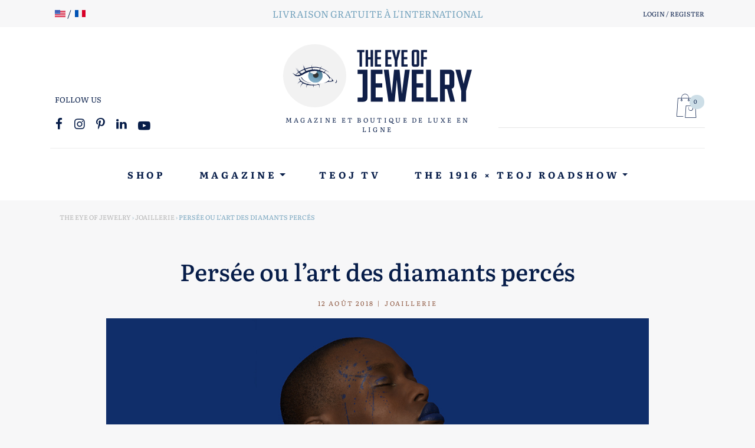

--- FILE ---
content_type: text/html; charset=UTF-8
request_url: https://theeyeofjewelry.com/fr/persee-paris/persee-paris-news/perse-diamants-perces/
body_size: 39711
content:
<!doctype html>
<html lang="fr-FR" class="no-js">
	<head>
		<meta charset="UTF-8">
		<meta name="viewport" content="width=device-width, initial-scale=1, shrink-to-fit=no">
		
		<link rel="apple-touch-icon" sizes="180x180" href="https://theeyeofjewelry.com/wp-content/themes/teoj/assets/img/icons/apple-touch-icon.png">
		<link rel="icon" type="image/png" sizes="32x32" href="https://theeyeofjewelry.com/wp-content/themes/teoj/assets/img/icons/favicon-32x32.png">
		<link rel="icon" type="image/png" sizes="16x16" href="https://theeyeofjewelry.com/wp-content/themes/teoj/assets/img/icons/favicon-16x16.png">
		<link rel="manifest" href="https://theeyeofjewelry.com/wp-content/themes/teoj/assets/img/icons/site.webmanifest">
		<link rel="mask-icon" href="https://theeyeofjewelry.com/wp-content/themes/teoj/assets/img/icons/safari-pinned-tab.svg" color="#5bbad5">
		<link rel="shortcut icon" href="https://theeyeofjewelry.com/wp-content/themes/teoj/assets/img/icons/favicon.ico">
		<meta name="msapplication-TileColor" content="#8e5840">
		<meta name="msapplication-config" content="https://theeyeofjewelry.com/wp-content/themes/teoj/assets/img/icons/browserconfig.xml">
		<meta name="theme-color" content="#ffffff">
		
		<title>Persée ou l&#039;art des diamants percés | Theeyeofjewelry.com</title>
<link data-rocket-preload as="style" data-wpr-hosted-gf-parameters="family=Literata%3Awght%40400%3B500%3B600%3B700&ver=1.0&display=swap" href="https://theeyeofjewelry.com/wp-content/cache/fonts/1/google-fonts/css/2/b/a/57e4adbf2a9243b6f820f3228b415.css" rel="preload">
<link data-wpr-hosted-gf-parameters="family=Literata%3Awght%40400%3B500%3B600%3B700&ver=1.0&display=swap" href="https://theeyeofjewelry.com/wp-content/cache/fonts/1/google-fonts/css/2/b/a/57e4adbf2a9243b6f820f3228b415.css" media="print" onload="this.media=&#039;all&#039;" rel="stylesheet">
<noscript data-wpr-hosted-gf-parameters=""><link rel="stylesheet" href="https://fonts.googleapis.com/css2?family=Literata%3Awght%40400%3B500%3B600%3B700&#038;ver=1.0&#038;display=swap"></noscript>
	<style>img:is([sizes="auto" i], [sizes^="auto," i]) { contain-intrinsic-size: 3000px 1500px }</style>
	<meta name="dc.title" content="Persée ou l&#039;art des diamants percés | Theeyeofjewelry.com">
<meta name="dc.description" content="Inspirée de la mythologie grecque et notamment du personnage de Persée, la marque est reconnue pour ses créations modernes et élégantes, composées de diamants percés soulignés par l&#039;utilisation d&#039;or jaune. ">
<meta name="dc.relation" content="https://theeyeofjewelry.com/fr/persee-paris/persee-paris-news/perse-diamants-perces/">
<meta name="dc.source" content="https://theeyeofjewelry.com/">
<meta name="dc.language" content="fr_FR">
<meta name="description" content="Inspirée de la mythologie grecque et notamment du personnage de Persée, la marque est reconnue pour ses créations modernes et élégantes, composées de diamants percés soulignés par l&#039;utilisation d&#039;or jaune. ">
<meta name="robots" content="index, follow, max-snippet:-1, max-image-preview:large, max-video-preview:-1">
<link rel="canonical" href="https://theeyeofjewelry.com/fr/persee-paris/persee-paris-news/perse-diamants-perces/">
<meta property="og:url" content="https://theeyeofjewelry.com/fr/persee-paris/persee-paris-news/perse-diamants-perces/">
<meta property="og:site_name" content="The Eye of Jewelry">
<meta property="og:locale" content="fr_FR">
<meta property="og:type" content="article">
<meta property="article:author" content="https://www.facebook.com/theeyeofjewelry/">
<meta property="article:publisher" content="https://www.facebook.com/theeyeofjewelry/">
<meta property="article:section" content="Joaillerie">
<meta property="og:title" content="Persée ou l&#039;art des diamants percés | Theeyeofjewelry.com">
<meta property="og:description" content="Inspirée de la mythologie grecque et notamment du personnage de Persée, la marque est reconnue pour ses créations modernes et élégantes, composées de diamants percés soulignés par l&#039;utilisation d&#039;or jaune. ">
<meta property="og:image" content="https://theeyeofjewelry.com/wp-content/uploads/2019/03/persee-paris-phot-couverture.jpg">
<meta property="og:image:secure_url" content="https://theeyeofjewelry.com/wp-content/uploads/2019/03/persee-paris-phot-couverture.jpg">
<meta property="og:image:width" content="1110">
<meta property="og:image:height" content="540">
<meta property="og:image:alt" content="Persée Paris Photo Couverture">
<meta name="twitter:card" content="summary_large_image">
<meta name="twitter:site" content="@theiofj">
<meta name="twitter:creator" content="@theiofj">
<meta name="twitter:title" content="Persée ou l&#039;art des diamants percés | Theeyeofjewelry.com">
<meta name="twitter:description" content="Inspirée de la mythologie grecque et notamment du personnage de Persée, la marque est reconnue pour ses créations modernes et élégantes, composées de diamants percés soulignés par l&#039;utilisation d&#039;or jaune. ">
<meta name="twitter:image" content="https://theeyeofjewelry.com/wp-content/uploads/2019/03/persee-paris-phot-couverture.jpg">
<link rel='dns-prefetch' href='//capi-automation.s3.us-east-2.amazonaws.com' />
<link rel='dns-prefetch' href='//fonts.googleapis.com' />
<link href='https://fonts.gstatic.com' crossorigin rel='preconnect' />
<script type="application/ld+json">{"@context":"https:\/\/schema.org\/","@type":"NewsArticle","datePublished":"2018-08-12T16:11:53+02:00","dateModified":"2020-01-21T16:57:30+01:00","mainEntityOfPage":{"@type":"WebPage","@id":"https:\/\/theeyeofjewelry.com\/fr\/persee-paris\/persee-paris-news\/perse-diamants-perces\/"},"headline":"Pers\u00e9e ou l&rsquo;art des diamants perc\u00e9s","author":{"@type":"Person","name":"Marie-Caroline Selmer","url":"https:\/\/theeyeofjewelry.com\/fr\/auteur\/marie-caroline-selmer\/"},"image":{"@type":"ImageObject","url":"https:\/\/theeyeofjewelry.com\/wp-content\/uploads\/2019\/03\/persee-paris-phot-couverture.jpg"},"publisher":{"@type":"Organization","name":"The Eye of Jewelry","logo":{"@type":"ImageObject","url":"https:\/\/theeyeofjewelry.com\/wp-content\/uploads\/2020\/04\/teoj-logo-alt.png","width":"219","height":"60"},"sameAs":["https:\/\/www.facebook.com\/theeyeofjewelry\/","https:\/\/twitter.com\/@theiofj","https:\/\/fr.pinterest.com\/theiofj\/","https:\/\/www.instagram.com\/theiofj\/"]},"description":"Inspir\u00e9e de la mythologie grecque et notamment du personnage de Pers\u00e9e, la marque est reconnue pour ses cr\u00e9ations modernes et \u00e9l\u00e9gantes, compos\u00e9es de diamants perc\u00e9s soulign\u00e9s par l&rsquo;utilisation d&rsquo;or jaune.\u2026"}</script>
<link rel='stylesheet' id='sbi_styles-css' href='https://theeyeofjewelry.com/wp-content/cache/background-css/1/theeyeofjewelry.com/wp-content/plugins/instagram-feed-pro/css/sbi-styles.min.css?ver=6.9.0&wpr_t=1769291658' type='text/css' media='all' />
<link rel='stylesheet' id='wp-block-library-css' href='https://theeyeofjewelry.com/wp-includes/css/dist/block-library/style.min.css?ver=6.8.3' type='text/css' media='all' />
<style id='classic-theme-styles-inline-css' type='text/css'>
/*! This file is auto-generated */
.wp-block-button__link{color:#fff;background-color:#32373c;border-radius:9999px;box-shadow:none;text-decoration:none;padding:calc(.667em + 2px) calc(1.333em + 2px);font-size:1.125em}.wp-block-file__button{background:#32373c;color:#fff;text-decoration:none}
</style>
<style id='wpseopress-local-business-style-inline-css' type='text/css'>
span.wp-block-wpseopress-local-business-field{margin-right:8px}

</style>
<style id='wpseopress-table-of-contents-style-inline-css' type='text/css'>
.wp-block-wpseopress-table-of-contents li.active>a{font-weight:bold}

</style>
<style id='global-styles-inline-css' type='text/css'>
:root{--wp--preset--aspect-ratio--square: 1;--wp--preset--aspect-ratio--4-3: 4/3;--wp--preset--aspect-ratio--3-4: 3/4;--wp--preset--aspect-ratio--3-2: 3/2;--wp--preset--aspect-ratio--2-3: 2/3;--wp--preset--aspect-ratio--16-9: 16/9;--wp--preset--aspect-ratio--9-16: 9/16;--wp--preset--color--black: #000000;--wp--preset--color--cyan-bluish-gray: #abb8c3;--wp--preset--color--white: #ffffff;--wp--preset--color--pale-pink: #f78da7;--wp--preset--color--vivid-red: #cf2e2e;--wp--preset--color--luminous-vivid-orange: #ff6900;--wp--preset--color--luminous-vivid-amber: #fcb900;--wp--preset--color--light-green-cyan: #7bdcb5;--wp--preset--color--vivid-green-cyan: #00d084;--wp--preset--color--pale-cyan-blue: #8ed1fc;--wp--preset--color--vivid-cyan-blue: #0693e3;--wp--preset--color--vivid-purple: #9b51e0;--wp--preset--gradient--vivid-cyan-blue-to-vivid-purple: linear-gradient(135deg,rgba(6,147,227,1) 0%,rgb(155,81,224) 100%);--wp--preset--gradient--light-green-cyan-to-vivid-green-cyan: linear-gradient(135deg,rgb(122,220,180) 0%,rgb(0,208,130) 100%);--wp--preset--gradient--luminous-vivid-amber-to-luminous-vivid-orange: linear-gradient(135deg,rgba(252,185,0,1) 0%,rgba(255,105,0,1) 100%);--wp--preset--gradient--luminous-vivid-orange-to-vivid-red: linear-gradient(135deg,rgba(255,105,0,1) 0%,rgb(207,46,46) 100%);--wp--preset--gradient--very-light-gray-to-cyan-bluish-gray: linear-gradient(135deg,rgb(238,238,238) 0%,rgb(169,184,195) 100%);--wp--preset--gradient--cool-to-warm-spectrum: linear-gradient(135deg,rgb(74,234,220) 0%,rgb(151,120,209) 20%,rgb(207,42,186) 40%,rgb(238,44,130) 60%,rgb(251,105,98) 80%,rgb(254,248,76) 100%);--wp--preset--gradient--blush-light-purple: linear-gradient(135deg,rgb(255,206,236) 0%,rgb(152,150,240) 100%);--wp--preset--gradient--blush-bordeaux: linear-gradient(135deg,rgb(254,205,165) 0%,rgb(254,45,45) 50%,rgb(107,0,62) 100%);--wp--preset--gradient--luminous-dusk: linear-gradient(135deg,rgb(255,203,112) 0%,rgb(199,81,192) 50%,rgb(65,88,208) 100%);--wp--preset--gradient--pale-ocean: linear-gradient(135deg,rgb(255,245,203) 0%,rgb(182,227,212) 50%,rgb(51,167,181) 100%);--wp--preset--gradient--electric-grass: linear-gradient(135deg,rgb(202,248,128) 0%,rgb(113,206,126) 100%);--wp--preset--gradient--midnight: linear-gradient(135deg,rgb(2,3,129) 0%,rgb(40,116,252) 100%);--wp--preset--font-size--small: 13px;--wp--preset--font-size--medium: 20px;--wp--preset--font-size--large: 36px;--wp--preset--font-size--x-large: 42px;--wp--preset--spacing--20: 0.44rem;--wp--preset--spacing--30: 0.67rem;--wp--preset--spacing--40: 1rem;--wp--preset--spacing--50: 1.5rem;--wp--preset--spacing--60: 2.25rem;--wp--preset--spacing--70: 3.38rem;--wp--preset--spacing--80: 5.06rem;--wp--preset--shadow--natural: 6px 6px 9px rgba(0, 0, 0, 0.2);--wp--preset--shadow--deep: 12px 12px 50px rgba(0, 0, 0, 0.4);--wp--preset--shadow--sharp: 6px 6px 0px rgba(0, 0, 0, 0.2);--wp--preset--shadow--outlined: 6px 6px 0px -3px rgba(255, 255, 255, 1), 6px 6px rgba(0, 0, 0, 1);--wp--preset--shadow--crisp: 6px 6px 0px rgba(0, 0, 0, 1);}:where(.is-layout-flex){gap: 0.5em;}:where(.is-layout-grid){gap: 0.5em;}body .is-layout-flex{display: flex;}.is-layout-flex{flex-wrap: wrap;align-items: center;}.is-layout-flex > :is(*, div){margin: 0;}body .is-layout-grid{display: grid;}.is-layout-grid > :is(*, div){margin: 0;}:where(.wp-block-columns.is-layout-flex){gap: 2em;}:where(.wp-block-columns.is-layout-grid){gap: 2em;}:where(.wp-block-post-template.is-layout-flex){gap: 1.25em;}:where(.wp-block-post-template.is-layout-grid){gap: 1.25em;}.has-black-color{color: var(--wp--preset--color--black) !important;}.has-cyan-bluish-gray-color{color: var(--wp--preset--color--cyan-bluish-gray) !important;}.has-white-color{color: var(--wp--preset--color--white) !important;}.has-pale-pink-color{color: var(--wp--preset--color--pale-pink) !important;}.has-vivid-red-color{color: var(--wp--preset--color--vivid-red) !important;}.has-luminous-vivid-orange-color{color: var(--wp--preset--color--luminous-vivid-orange) !important;}.has-luminous-vivid-amber-color{color: var(--wp--preset--color--luminous-vivid-amber) !important;}.has-light-green-cyan-color{color: var(--wp--preset--color--light-green-cyan) !important;}.has-vivid-green-cyan-color{color: var(--wp--preset--color--vivid-green-cyan) !important;}.has-pale-cyan-blue-color{color: var(--wp--preset--color--pale-cyan-blue) !important;}.has-vivid-cyan-blue-color{color: var(--wp--preset--color--vivid-cyan-blue) !important;}.has-vivid-purple-color{color: var(--wp--preset--color--vivid-purple) !important;}.has-black-background-color{background-color: var(--wp--preset--color--black) !important;}.has-cyan-bluish-gray-background-color{background-color: var(--wp--preset--color--cyan-bluish-gray) !important;}.has-white-background-color{background-color: var(--wp--preset--color--white) !important;}.has-pale-pink-background-color{background-color: var(--wp--preset--color--pale-pink) !important;}.has-vivid-red-background-color{background-color: var(--wp--preset--color--vivid-red) !important;}.has-luminous-vivid-orange-background-color{background-color: var(--wp--preset--color--luminous-vivid-orange) !important;}.has-luminous-vivid-amber-background-color{background-color: var(--wp--preset--color--luminous-vivid-amber) !important;}.has-light-green-cyan-background-color{background-color: var(--wp--preset--color--light-green-cyan) !important;}.has-vivid-green-cyan-background-color{background-color: var(--wp--preset--color--vivid-green-cyan) !important;}.has-pale-cyan-blue-background-color{background-color: var(--wp--preset--color--pale-cyan-blue) !important;}.has-vivid-cyan-blue-background-color{background-color: var(--wp--preset--color--vivid-cyan-blue) !important;}.has-vivid-purple-background-color{background-color: var(--wp--preset--color--vivid-purple) !important;}.has-black-border-color{border-color: var(--wp--preset--color--black) !important;}.has-cyan-bluish-gray-border-color{border-color: var(--wp--preset--color--cyan-bluish-gray) !important;}.has-white-border-color{border-color: var(--wp--preset--color--white) !important;}.has-pale-pink-border-color{border-color: var(--wp--preset--color--pale-pink) !important;}.has-vivid-red-border-color{border-color: var(--wp--preset--color--vivid-red) !important;}.has-luminous-vivid-orange-border-color{border-color: var(--wp--preset--color--luminous-vivid-orange) !important;}.has-luminous-vivid-amber-border-color{border-color: var(--wp--preset--color--luminous-vivid-amber) !important;}.has-light-green-cyan-border-color{border-color: var(--wp--preset--color--light-green-cyan) !important;}.has-vivid-green-cyan-border-color{border-color: var(--wp--preset--color--vivid-green-cyan) !important;}.has-pale-cyan-blue-border-color{border-color: var(--wp--preset--color--pale-cyan-blue) !important;}.has-vivid-cyan-blue-border-color{border-color: var(--wp--preset--color--vivid-cyan-blue) !important;}.has-vivid-purple-border-color{border-color: var(--wp--preset--color--vivid-purple) !important;}.has-vivid-cyan-blue-to-vivid-purple-gradient-background{background: var(--wp--preset--gradient--vivid-cyan-blue-to-vivid-purple) !important;}.has-light-green-cyan-to-vivid-green-cyan-gradient-background{background: var(--wp--preset--gradient--light-green-cyan-to-vivid-green-cyan) !important;}.has-luminous-vivid-amber-to-luminous-vivid-orange-gradient-background{background: var(--wp--preset--gradient--luminous-vivid-amber-to-luminous-vivid-orange) !important;}.has-luminous-vivid-orange-to-vivid-red-gradient-background{background: var(--wp--preset--gradient--luminous-vivid-orange-to-vivid-red) !important;}.has-very-light-gray-to-cyan-bluish-gray-gradient-background{background: var(--wp--preset--gradient--very-light-gray-to-cyan-bluish-gray) !important;}.has-cool-to-warm-spectrum-gradient-background{background: var(--wp--preset--gradient--cool-to-warm-spectrum) !important;}.has-blush-light-purple-gradient-background{background: var(--wp--preset--gradient--blush-light-purple) !important;}.has-blush-bordeaux-gradient-background{background: var(--wp--preset--gradient--blush-bordeaux) !important;}.has-luminous-dusk-gradient-background{background: var(--wp--preset--gradient--luminous-dusk) !important;}.has-pale-ocean-gradient-background{background: var(--wp--preset--gradient--pale-ocean) !important;}.has-electric-grass-gradient-background{background: var(--wp--preset--gradient--electric-grass) !important;}.has-midnight-gradient-background{background: var(--wp--preset--gradient--midnight) !important;}.has-small-font-size{font-size: var(--wp--preset--font-size--small) !important;}.has-medium-font-size{font-size: var(--wp--preset--font-size--medium) !important;}.has-large-font-size{font-size: var(--wp--preset--font-size--large) !important;}.has-x-large-font-size{font-size: var(--wp--preset--font-size--x-large) !important;}
:where(.wp-block-post-template.is-layout-flex){gap: 1.25em;}:where(.wp-block-post-template.is-layout-grid){gap: 1.25em;}
:where(.wp-block-columns.is-layout-flex){gap: 2em;}:where(.wp-block-columns.is-layout-grid){gap: 2em;}
:root :where(.wp-block-pullquote){font-size: 1.5em;line-height: 1.6;}
</style>
<link rel='stylesheet' id='woocommerce-layout-css' href='https://theeyeofjewelry.com/wp-content/plugins/woocommerce/assets/css/woocommerce-layout.css?ver=10.4.3' type='text/css' media='all' />
<link rel='stylesheet' id='woocommerce-smallscreen-css' href='https://theeyeofjewelry.com/wp-content/plugins/woocommerce/assets/css/woocommerce-smallscreen.css?ver=10.4.3' type='text/css' media='only screen and (max-width: 768px)' />
<link rel='stylesheet' id='woocommerce-general-css' href='https://theeyeofjewelry.com/wp-content/cache/background-css/1/theeyeofjewelry.com/wp-content/plugins/woocommerce/assets/css/woocommerce.css?ver=10.4.3&wpr_t=1769291658' type='text/css' media='all' />
<style id='woocommerce-inline-inline-css' type='text/css'>
.woocommerce form .form-row .required { visibility: visible; }
</style>
<link rel='stylesheet' id='search-filter-plugin-styles-css' href='https://theeyeofjewelry.com/wp-content/cache/background-css/1/theeyeofjewelry.com/wp-content/plugins/search-filter-pro/public/assets/css/search-filter.min.css?ver=2.5.19&wpr_t=1769291658' type='text/css' media='all' />
<link rel='stylesheet' id='yith-wrvp-frontend-css' href='https://theeyeofjewelry.com/wp-content/cache/background-css/1/theeyeofjewelry.com/wp-content/plugins/yith-woocommerce-recently-viewed-products-premium/assets/css/yith-wrvp-frontend.css?ver=2.47.0&wpr_t=1769291658' type='text/css' media='all' />
<link rel='stylesheet' id='bootstrap-css' href='https://theeyeofjewelry.com/wp-content/themes/teoj/assets/css/bootstrap.min.css?ver=4.3.1' type='text/css' media='all' />
<link rel='stylesheet' id='bootstrap-map-css' href='https://theeyeofjewelry.com/wp-content/cache/background-css/1/theeyeofjewelry.com/wp-content/themes/teoj/assets/css/bootstrap.min.css.map?ver=4.3.1&wpr_t=1769291658' type='text/css' media='all' />

<link rel='stylesheet' id='teoj-style-css' href='https://theeyeofjewelry.com/wp-content/cache/background-css/1/theeyeofjewelry.com/wp-content/themes/teoj/style.css?ver=2019&wpr_t=1769291658' type='text/css' media='all' />
<link rel='stylesheet' id='fancybox-css' href='https://theeyeofjewelry.com/wp-content/themes/teoj/assets/css/jquery.fancybox.min.css?ver=3.5.7' type='text/css' media='all' />
<link rel='stylesheet' id='teoj-woocommerce-css' href='https://theeyeofjewelry.com/wp-content/themes/teoj/assets/css/woocommerce.css?ver=1.0' type='text/css' media='all' />
<link rel='stylesheet' id='photoswipe-css' href='https://theeyeofjewelry.com/wp-content/cache/background-css/1/theeyeofjewelry.com/wp-content/plugins/woocommerce/assets/css/photoswipe/photoswipe.min.css?ver=10.4.3&wpr_t=1769291658' type='text/css' media='all' />
<link rel='stylesheet' id='photoswipe-default-skin-css' href='https://theeyeofjewelry.com/wp-content/cache/background-css/1/theeyeofjewelry.com/wp-content/plugins/woocommerce/assets/css/photoswipe/default-skin/default-skin.min.css?ver=10.4.3&wpr_t=1769291658' type='text/css' media='all' />
<link rel='stylesheet' id='yith_wapo_front-css' href='https://theeyeofjewelry.com/wp-content/cache/background-css/1/theeyeofjewelry.com/wp-content/plugins/yith-woocommerce-advanced-product-options-premium/assets/css/front.css?ver=4.29.0&wpr_t=1769291658' type='text/css' media='all' />
<style id='yith_wapo_front-inline-css' type='text/css'>
:root{--yith-wapo-required-option-color:#AF2323;--yith-wapo-checkbox-style:5px;--yith-wapo-color-swatch-style:2px;--yith-wapo-label-font-size:16px;--yith-wapo-description-font-size:12px;--yith-wapo-color-swatch-size:40px;--yith-wapo-block-padding:px px px px ;--yith-wapo-block-background-color:#ffffff;--yith-wapo-accent-color-color:#03bfac;--yith-wapo-form-border-color-color:#7a7a7a;--yith-wapo-price-box-colors-text:#474747;--yith-wapo-price-box-colors-background:#ffffff;--yith-wapo-uploads-file-colors-background:#f3f3f3;--yith-wapo-uploads-file-colors-border:#c4c4c4;--yith-wapo-tooltip-colors-text:#ffffff;--yith-wapo-tooltip-colors-background:#03bfac;}
</style>
<link rel='stylesheet' id='yith_wapo_jquery-ui-css' href='https://theeyeofjewelry.com/wp-content/cache/background-css/1/theeyeofjewelry.com/wp-content/plugins/yith-woocommerce-advanced-product-options-premium/assets/css/jquery/jquery-ui-1.13.2.css?ver=4.29.0&wpr_t=1769291658' type='text/css' media='all' />
<link rel='stylesheet' id='dashicons-css' href='https://theeyeofjewelry.com/wp-includes/css/dashicons.min.css?ver=6.8.3' type='text/css' media='all' />
<style id='dashicons-inline-css' type='text/css'>
[data-font="Dashicons"]:before {font-family: 'Dashicons' !important;content: attr(data-icon) !important;speak: none !important;font-weight: normal !important;font-variant: normal !important;text-transform: none !important;line-height: 1 !important;font-style: normal !important;-webkit-font-smoothing: antialiased !important;-moz-osx-font-smoothing: grayscale !important;}
</style>
<link rel='stylesheet' id='yith-plugin-fw-icon-font-css' href='https://theeyeofjewelry.com/wp-content/plugins/yith-woocommerce-ajax-search-premium/plugin-fw/assets/css/yith-icon.css?ver=4.7.8' type='text/css' media='all' />
<link rel='stylesheet' id='wp-color-picker-css' href='https://theeyeofjewelry.com/wp-admin/css/color-picker.min.css?ver=6.8.3' type='text/css' media='all' />
<style id='rocket-lazyload-inline-css' type='text/css'>
.rll-youtube-player{position:relative;padding-bottom:56.23%;height:0;overflow:hidden;max-width:100%;}.rll-youtube-player:focus-within{outline: 2px solid currentColor;outline-offset: 5px;}.rll-youtube-player iframe{position:absolute;top:0;left:0;width:100%;height:100%;z-index:100;background:0 0}.rll-youtube-player img{bottom:0;display:block;left:0;margin:auto;max-width:100%;width:100%;position:absolute;right:0;top:0;border:none;height:auto;-webkit-transition:.4s all;-moz-transition:.4s all;transition:.4s all}.rll-youtube-player img:hover{-webkit-filter:brightness(75%)}.rll-youtube-player .play{height:100%;width:100%;left:0;top:0;position:absolute;background:var(--wpr-bg-60e2743d-7438-48d6-8b4a-122bcc6f0f01) no-repeat center;background-color: transparent !important;cursor:pointer;border:none;}
</style>
<script type="text/template" id="tmpl-variation-template">
	<div class="woocommerce-variation-description">{{{ data.variation.variation_description }}}</div>
	<div class="woocommerce-variation-price">{{{ data.variation.price_html }}}</div>
	<div class="woocommerce-variation-availability">{{{ data.variation.availability_html }}}</div>
</script>
<script type="text/template" id="tmpl-unavailable-variation-template">
	<p role="alert">Désolé, ce produit n&rsquo;est pas disponible. Veuillez choisir une combinaison différente.</p>
</script>
<script type="text/javascript" src="https://theeyeofjewelry.com/wp-includes/js/jquery/jquery.min.js?ver=3.7.1" id="jquery-core-js"></script>
<script type="text/javascript" src="https://theeyeofjewelry.com/wp-includes/js/jquery/jquery-migrate.min.js?ver=3.4.1" id="jquery-migrate-js" data-rocket-defer defer></script>
<script type="text/javascript" src="https://theeyeofjewelry.com/wp-content/plugins/woocommerce/assets/js/jquery-blockui/jquery.blockUI.min.js?ver=2.7.0-wc.10.4.3" id="wc-jquery-blockui-js" data-wp-strategy="defer" data-rocket-defer defer></script>
<script type="text/javascript" id="wc-add-to-cart-js-extra">
/* <![CDATA[ */
var wc_add_to_cart_params = {"ajax_url":"\/wp-admin\/admin-ajax.php","wc_ajax_url":"\/fr\/?wc-ajax=%%endpoint%%","i18n_view_cart":"Voir le panier","cart_url":"https:\/\/theeyeofjewelry.com\/fr\/mon-panier\/","is_cart":"","cart_redirect_after_add":"no"};
/* ]]> */
</script>
<script type="text/javascript" src="https://theeyeofjewelry.com/wp-content/plugins/woocommerce/assets/js/frontend/add-to-cart.min.js?ver=10.4.3" id="wc-add-to-cart-js" defer="defer" data-wp-strategy="defer"></script>
<script type="text/javascript" src="https://theeyeofjewelry.com/wp-content/plugins/woocommerce/assets/js/js-cookie/js.cookie.min.js?ver=2.1.4-wc.10.4.3" id="wc-js-cookie-js" defer="defer" data-wp-strategy="defer"></script>
<script type="text/javascript" id="woocommerce-js-extra">
/* <![CDATA[ */
var woocommerce_params = {"ajax_url":"\/wp-admin\/admin-ajax.php","wc_ajax_url":"\/fr\/?wc-ajax=%%endpoint%%","i18n_password_show":"Afficher le mot de passe","i18n_password_hide":"Masquer le mot de passe"};
/* ]]> */
</script>
<script type="text/javascript" src="https://theeyeofjewelry.com/wp-content/plugins/woocommerce/assets/js/frontend/woocommerce.min.js?ver=10.4.3" id="woocommerce-js" defer="defer" data-wp-strategy="defer"></script>
<script type="text/javascript" src="https://theeyeofjewelry.com/wp-content/plugins/woocommerce-quantity-increment/assets/js/wc-quantity-increment.min.js?ver=6.8.3" id="wcqi-js-js" data-rocket-defer defer></script>
<script type="text/javascript" src="https://theeyeofjewelry.com/wp-content/themes/teoj/assets/js/bootstrap.min.js?ver=4.3.1" id="bootstrap-js" data-rocket-defer defer></script>
<script data-minify="1" type="text/javascript" src="https://theeyeofjewelry.com/wp-content/cache/min/1/wp-content/themes/teoj/assets/js/jquery.fitvids.js?ver=1763559135" id="fitvids-js" data-rocket-defer defer></script>
<script data-minify="1" type="text/javascript" src="https://theeyeofjewelry.com/wp-content/cache/min/1/wp-content/themes/teoj/assets/js/scripts.js?ver=1763559135" id="scripts-js" data-rocket-defer defer></script>
<script type="text/javascript" src="https://theeyeofjewelry.com/wp-includes/js/underscore.min.js?ver=1.13.7" id="underscore-js" data-rocket-defer defer></script>
<script type="text/javascript" id="wp-util-js-extra">
/* <![CDATA[ */
var _wpUtilSettings = {"ajax":{"url":"\/wp-admin\/admin-ajax.php"}};
/* ]]> */
</script>
<script type="text/javascript" src="https://theeyeofjewelry.com/wp-includes/js/wp-util.min.js?ver=6.8.3" id="wp-util-js" data-rocket-defer defer></script>
		<script>
			window.wc_ga_pro = {};

			window.wc_ga_pro.ajax_url = 'https://theeyeofjewelry.com/wp-admin/admin-ajax.php';

			window.wc_ga_pro.available_gateways = {"yith-stripe-connect":"Credit Card","paypal":"PayPal"};

			// interpolate json by replacing placeholders with variables (only used by UA tracking)
			window.wc_ga_pro.interpolate_json = function( object, variables ) {

				if ( ! variables ) {
					return object;
				}

				let j = JSON.stringify( object );

				for ( let k in variables ) {
					j = j.split( '{$' + k + '}' ).join( variables[ k ] );
				}

				return JSON.parse( j );
			};

			// return the title for a payment gateway
			window.wc_ga_pro.get_payment_method_title = function( payment_method ) {
				return window.wc_ga_pro.available_gateways[ payment_method ] || payment_method;
			};

			// check if an email is valid
			window.wc_ga_pro.is_valid_email = function( email ) {
				return /[^\s@]+@[^\s@]+\.[^\s@]+/.test( email );
			};
		</script>
				<!-- Google tag (gtag.js) -->
		<script async src='https://www.googletagmanager.com/gtag/js?id=G-0ZTKL5LFD6&#038;l=dataLayer'></script>
		<script >

			window.dataLayer = window.dataLayer || [];

			function gtag() {
				dataLayer.push(arguments);
			}

			gtag('js', new Date());

			gtag('config', 'G-0ZTKL5LFD6', {"cookie_domain":"auto"});

			gtag('consent', 'default', {"analytics_storage":"denied","ad_storage":"denied","ad_user_data":"denied","ad_personalization":"denied","region":["AT","BE","BG","HR","CY","CZ","DK","EE","FI","FR","DE","GR","HU","IS","IE","IT","LV","LI","LT","LU","MT","NL","NO","PL","PT","RO","SK","SI","ES","SE","GB","CH"]});(function($) {
	$(function () {

		const consentMap = {
			statistics: [ 'analytics_storage' ],
			marketing: [ 'ad_storage', 'ad_user_data', 'ad_personalization' ]
		};

		// eslint-disable-next-line camelcase -- `wp_has_consent` is defined by the WP Consent API plugin.
		if ( typeof window.wp_has_consent === 'function' ) {
			console.log('has consent');

			// eslint-disable-next-line camelcase -- `wp_consent_type` is defined by the WP Consent API plugin.
			if ( window.wp_consent_type === undefined ) {
				window.wp_consent_type = 'optin';
			}

			const consentState = {};

			for ( const [ category, types ] of Object.entries( consentMap ) ) {
				// eslint-disable-next-line camelcase, no-undef -- `consent_api_get_cookie`, `constent_api` is defined by the WP Consent API plugin.
				if ( consent_api_get_cookie( window.consent_api.cookie_prefix + '_' + category ) !== '' ) {
					// eslint-disable-next-line camelcase, no-undef -- `wp_has_consent` is defined by the WP Consent API plugin.
					const hasConsent = wp_has_consent( category ) ? 'granted' : 'denied';

					types.forEach( ( type ) => {
						consentState[ type ] = hasConsent;
					} );
				}
			}

			if ( Object.keys( consentState ).length > 0 ) {
				gtag( 'consent', 'update', consentState );
			}
		}

		document.addEventListener( 'wp_listen_for_consent_change', ( event ) => {
			const consentUpdate = {};
			const types = consentMap[ Object.keys( event.detail )[ 0 ] ];
			const state = Object.values( event.detail )[ 0 ] === 'allow' ? 'granted' : 'denied';

			if ( types === undefined ) {
				return
			}

			types.forEach( ( type ) => {
				consentUpdate[ type ] = state;
			} );

			if ( Object.keys( consentUpdate ).length > 0 ) {
				gtag( 'consent', 'update', consentUpdate );
			}
		} );
	});
})(jQuery);
			
			(function() {

				const event = document.createEvent('Event');

				event.initEvent( 'wc_google_analytics_pro_gtag_loaded', true, true );

				document.dispatchEvent( event );
			})();
		</script>
				<!-- Start WooCommerce Google Analytics Pro -->
				<script>
			(function(i,s,o,g,r,a,m){i['GoogleAnalyticsObject']=r;i[r]=i[r]||function(){
				(i[r].q=i[r].q||[]).push(arguments)},i[r].l=1*new Date();a=s.createElement(o),
				m=s.getElementsByTagName(o)[0];a.async=1;a.src=g;m.parentNode.insertBefore(a,m)
			})(window,document,'script','https://www.google-analytics.com/analytics.js','ga');
						ga( 'create', 'UA-103444900-1', {"cookieDomain":"auto"} );
			ga( 'set', 'forceSSL', true );
									ga( 'set', 'anonymizeIp', true );
									ga( 'require', 'displayfeatures' );
									ga( 'require', 'linkid' );
									ga( 'require', 'ec' );

			
			(function() {

				// trigger an event the old-fashioned way to avoid a jQuery dependency and still support IE
				const event = document.createEvent('Event');

				event.initEvent( 'wc_google_analytics_pro_loaded', true, true );

				document.dispatchEvent( event );
			})();
		</script>
				<!-- end WooCommerce Google Analytics Pro -->
		<link rel="https://api.w.org/" href="https://theeyeofjewelry.com/wp-json/" /><link rel="alternate" title="JSON" type="application/json" href="https://theeyeofjewelry.com/wp-json/wp/v2/posts/164604" /><link rel="alternate" title="oEmbed (JSON)" type="application/json+oembed" href="https://theeyeofjewelry.com/wp-json/oembed/1.0/embed?url=https%3A%2F%2Ftheeyeofjewelry.com%2Ffr%2Fpersee-paris%2Fpersee-paris-news%2Fperse-diamants-perces%2F&#038;lang=fr" />
<link rel="alternate" title="oEmbed (XML)" type="text/xml+oembed" href="https://theeyeofjewelry.com/wp-json/oembed/1.0/embed?url=https%3A%2F%2Ftheeyeofjewelry.com%2Ffr%2Fpersee-paris%2Fpersee-paris-news%2Fperse-diamants-perces%2F&#038;format=xml&#038;lang=fr" />
	<noscript><style>.woocommerce-product-gallery{ opacity: 1 !important; }</style></noscript>
				<script  type="text/javascript">
				!function(f,b,e,v,n,t,s){if(f.fbq)return;n=f.fbq=function(){n.callMethod?
					n.callMethod.apply(n,arguments):n.queue.push(arguments)};if(!f._fbq)f._fbq=n;
					n.push=n;n.loaded=!0;n.version='2.0';n.queue=[];t=b.createElement(e);t.async=!0;
					t.src=v;s=b.getElementsByTagName(e)[0];s.parentNode.insertBefore(t,s)}(window,
					document,'script','https://connect.facebook.net/en_US/fbevents.js');
			</script>
			<!-- WooCommerce Facebook Integration Begin -->
			<script  type="text/javascript">

				fbq('init', '2055146848129955', {}, {
    "agent": "woocommerce_0-10.4.3-3.5.15"
});

				document.addEventListener( 'DOMContentLoaded', function() {
					// Insert placeholder for events injected when a product is added to the cart through AJAX.
					document.body.insertAdjacentHTML( 'beforeend', '<div class=\"wc-facebook-pixel-event-placeholder\"></div>' );
				}, false );

			</script>
			<!-- WooCommerce Facebook Integration End -->
			<link rel="icon" href="https://theeyeofjewelry.com/wp-content/uploads/2017/08/cropped-favicon-100x100.png" sizes="32x32" />
<link rel="icon" href="https://theeyeofjewelry.com/wp-content/uploads/2017/08/cropped-favicon-200x200.png" sizes="192x192" />
<link rel="apple-touch-icon" href="https://theeyeofjewelry.com/wp-content/uploads/2017/08/cropped-favicon-200x200.png" />
<meta name="msapplication-TileImage" content="https://theeyeofjewelry.com/wp-content/uploads/2017/08/cropped-favicon-300x300.png" />
<noscript><style id="rocket-lazyload-nojs-css">.rll-youtube-player, [data-lazy-src]{display:none !important;}</style></noscript>	<style id="wpr-lazyload-bg-container"></style><style id="wpr-lazyload-bg-exclusion"></style>
<noscript>
<style id="wpr-lazyload-bg-nostyle">.sbi_lb-loader span{--wpr-bg-4d2da90b-2c5c-45bf-9041-c2a88d50e30a: url('https://theeyeofjewelry.com/wp-content/plugins/instagram-feed-pro/img/sbi-sprite.png');}.sbi_lb-nav span{--wpr-bg-3c36569e-81f8-4e32-82c6-eb32a7e07b47: url('https://theeyeofjewelry.com/wp-content/plugins/instagram-feed-pro/img/sbi-sprite.png');}.sb_instagram_header .sbi_header_img_hover i{--wpr-bg-f7800cfa-c3b1-4210-8e11-c580ffd6e1b5: url('https://theeyeofjewelry.com/wp-content/plugins/instagram-feed-pro/img/small-logo.png');}.sb_instagram_header.sbi_story .sbi_header_img_hover .sbi_new_logo{--wpr-bg-2166209c-4a42-4f9e-bdfc-b1aed0e93e40: url('https://theeyeofjewelry.com/wp-content/plugins/instagram-feed-pro/img/sbi-sprite.png');}.woocommerce .blockUI.blockOverlay::before{--wpr-bg-fa8cb4f6-0e6f-4224-9516-7b451a2a56a0: url('https://theeyeofjewelry.com/wp-content/plugins/woocommerce/assets/images/icons/loader.svg');}.woocommerce .loader::before{--wpr-bg-831b2698-5d67-4ae0-a3a1-12bf92eb68ab: url('https://theeyeofjewelry.com/wp-content/plugins/woocommerce/assets/images/icons/loader.svg');}#add_payment_method #payment div.payment_box .wc-credit-card-form-card-cvc.visa,#add_payment_method #payment div.payment_box .wc-credit-card-form-card-expiry.visa,#add_payment_method #payment div.payment_box .wc-credit-card-form-card-number.visa,.woocommerce-cart #payment div.payment_box .wc-credit-card-form-card-cvc.visa,.woocommerce-cart #payment div.payment_box .wc-credit-card-form-card-expiry.visa,.woocommerce-cart #payment div.payment_box .wc-credit-card-form-card-number.visa,.woocommerce-checkout #payment div.payment_box .wc-credit-card-form-card-cvc.visa,.woocommerce-checkout #payment div.payment_box .wc-credit-card-form-card-expiry.visa,.woocommerce-checkout #payment div.payment_box .wc-credit-card-form-card-number.visa{--wpr-bg-0d7a49d6-ebb8-4b9d-915c-bfccc0d9f6bb: url('https://theeyeofjewelry.com/wp-content/plugins/woocommerce/assets/images/icons/credit-cards/visa.svg');}#add_payment_method #payment div.payment_box .wc-credit-card-form-card-cvc.mastercard,#add_payment_method #payment div.payment_box .wc-credit-card-form-card-expiry.mastercard,#add_payment_method #payment div.payment_box .wc-credit-card-form-card-number.mastercard,.woocommerce-cart #payment div.payment_box .wc-credit-card-form-card-cvc.mastercard,.woocommerce-cart #payment div.payment_box .wc-credit-card-form-card-expiry.mastercard,.woocommerce-cart #payment div.payment_box .wc-credit-card-form-card-number.mastercard,.woocommerce-checkout #payment div.payment_box .wc-credit-card-form-card-cvc.mastercard,.woocommerce-checkout #payment div.payment_box .wc-credit-card-form-card-expiry.mastercard,.woocommerce-checkout #payment div.payment_box .wc-credit-card-form-card-number.mastercard{--wpr-bg-9b447fdb-9ddc-4ac1-95de-f15d16fe8cc1: url('https://theeyeofjewelry.com/wp-content/plugins/woocommerce/assets/images/icons/credit-cards/mastercard.svg');}#add_payment_method #payment div.payment_box .wc-credit-card-form-card-cvc.laser,#add_payment_method #payment div.payment_box .wc-credit-card-form-card-expiry.laser,#add_payment_method #payment div.payment_box .wc-credit-card-form-card-number.laser,.woocommerce-cart #payment div.payment_box .wc-credit-card-form-card-cvc.laser,.woocommerce-cart #payment div.payment_box .wc-credit-card-form-card-expiry.laser,.woocommerce-cart #payment div.payment_box .wc-credit-card-form-card-number.laser,.woocommerce-checkout #payment div.payment_box .wc-credit-card-form-card-cvc.laser,.woocommerce-checkout #payment div.payment_box .wc-credit-card-form-card-expiry.laser,.woocommerce-checkout #payment div.payment_box .wc-credit-card-form-card-number.laser{--wpr-bg-e3b25f23-e523-460f-b8a6-70956ff50270: url('https://theeyeofjewelry.com/wp-content/plugins/woocommerce/assets/images/icons/credit-cards/laser.svg');}#add_payment_method #payment div.payment_box .wc-credit-card-form-card-cvc.dinersclub,#add_payment_method #payment div.payment_box .wc-credit-card-form-card-expiry.dinersclub,#add_payment_method #payment div.payment_box .wc-credit-card-form-card-number.dinersclub,.woocommerce-cart #payment div.payment_box .wc-credit-card-form-card-cvc.dinersclub,.woocommerce-cart #payment div.payment_box .wc-credit-card-form-card-expiry.dinersclub,.woocommerce-cart #payment div.payment_box .wc-credit-card-form-card-number.dinersclub,.woocommerce-checkout #payment div.payment_box .wc-credit-card-form-card-cvc.dinersclub,.woocommerce-checkout #payment div.payment_box .wc-credit-card-form-card-expiry.dinersclub,.woocommerce-checkout #payment div.payment_box .wc-credit-card-form-card-number.dinersclub{--wpr-bg-5d54f2c8-9255-4610-a40a-2f8170a02ab7: url('https://theeyeofjewelry.com/wp-content/plugins/woocommerce/assets/images/icons/credit-cards/diners.svg');}#add_payment_method #payment div.payment_box .wc-credit-card-form-card-cvc.maestro,#add_payment_method #payment div.payment_box .wc-credit-card-form-card-expiry.maestro,#add_payment_method #payment div.payment_box .wc-credit-card-form-card-number.maestro,.woocommerce-cart #payment div.payment_box .wc-credit-card-form-card-cvc.maestro,.woocommerce-cart #payment div.payment_box .wc-credit-card-form-card-expiry.maestro,.woocommerce-cart #payment div.payment_box .wc-credit-card-form-card-number.maestro,.woocommerce-checkout #payment div.payment_box .wc-credit-card-form-card-cvc.maestro,.woocommerce-checkout #payment div.payment_box .wc-credit-card-form-card-expiry.maestro,.woocommerce-checkout #payment div.payment_box .wc-credit-card-form-card-number.maestro{--wpr-bg-17c0236f-159e-4949-bcae-bf7cc155648f: url('https://theeyeofjewelry.com/wp-content/plugins/woocommerce/assets/images/icons/credit-cards/maestro.svg');}#add_payment_method #payment div.payment_box .wc-credit-card-form-card-cvc.jcb,#add_payment_method #payment div.payment_box .wc-credit-card-form-card-expiry.jcb,#add_payment_method #payment div.payment_box .wc-credit-card-form-card-number.jcb,.woocommerce-cart #payment div.payment_box .wc-credit-card-form-card-cvc.jcb,.woocommerce-cart #payment div.payment_box .wc-credit-card-form-card-expiry.jcb,.woocommerce-cart #payment div.payment_box .wc-credit-card-form-card-number.jcb,.woocommerce-checkout #payment div.payment_box .wc-credit-card-form-card-cvc.jcb,.woocommerce-checkout #payment div.payment_box .wc-credit-card-form-card-expiry.jcb,.woocommerce-checkout #payment div.payment_box .wc-credit-card-form-card-number.jcb{--wpr-bg-86fd3987-832b-40ab-bf80-00be63e4dae7: url('https://theeyeofjewelry.com/wp-content/plugins/woocommerce/assets/images/icons/credit-cards/jcb.svg');}#add_payment_method #payment div.payment_box .wc-credit-card-form-card-cvc.amex,#add_payment_method #payment div.payment_box .wc-credit-card-form-card-expiry.amex,#add_payment_method #payment div.payment_box .wc-credit-card-form-card-number.amex,.woocommerce-cart #payment div.payment_box .wc-credit-card-form-card-cvc.amex,.woocommerce-cart #payment div.payment_box .wc-credit-card-form-card-expiry.amex,.woocommerce-cart #payment div.payment_box .wc-credit-card-form-card-number.amex,.woocommerce-checkout #payment div.payment_box .wc-credit-card-form-card-cvc.amex,.woocommerce-checkout #payment div.payment_box .wc-credit-card-form-card-expiry.amex,.woocommerce-checkout #payment div.payment_box .wc-credit-card-form-card-number.amex{--wpr-bg-fd572238-d96c-49c0-9378-8d26b9f44a77: url('https://theeyeofjewelry.com/wp-content/plugins/woocommerce/assets/images/icons/credit-cards/amex.svg');}#add_payment_method #payment div.payment_box .wc-credit-card-form-card-cvc.discover,#add_payment_method #payment div.payment_box .wc-credit-card-form-card-expiry.discover,#add_payment_method #payment div.payment_box .wc-credit-card-form-card-number.discover,.woocommerce-cart #payment div.payment_box .wc-credit-card-form-card-cvc.discover,.woocommerce-cart #payment div.payment_box .wc-credit-card-form-card-expiry.discover,.woocommerce-cart #payment div.payment_box .wc-credit-card-form-card-number.discover,.woocommerce-checkout #payment div.payment_box .wc-credit-card-form-card-cvc.discover,.woocommerce-checkout #payment div.payment_box .wc-credit-card-form-card-expiry.discover,.woocommerce-checkout #payment div.payment_box .wc-credit-card-form-card-number.discover{--wpr-bg-3e9ea3f2-fb95-48ce-bb14-e4f654cadb15: url('https://theeyeofjewelry.com/wp-content/plugins/woocommerce/assets/images/icons/credit-cards/discover.svg');}.chosen-container-single .chosen-single abbr{--wpr-bg-1b360643-e0ad-4001-8c67-9aa1faa660e9: url('https://theeyeofjewelry.com/wp-content/plugins/search-filter-pro/public/assets/css/chosen-sprite.png');}.chosen-container-single .chosen-single div b{--wpr-bg-46e50315-8acb-4bef-96c3-aa7b5d026fe0: url('https://theeyeofjewelry.com/wp-content/plugins/search-filter-pro/public/assets/css/chosen-sprite.png');}.chosen-container-single .chosen-search input[type=text]{--wpr-bg-d1152624-a0ac-4f74-95ef-7b78028bafd4: url('https://theeyeofjewelry.com/wp-content/plugins/search-filter-pro/public/assets/css/chosen-sprite.png');}.chosen-container-multi .chosen-choices li.search-choice .search-choice-close{--wpr-bg-5306996b-9f48-4f3e-b509-68b41a19a861: url('https://theeyeofjewelry.com/wp-content/plugins/search-filter-pro/public/assets/css/chosen-sprite.png');}.chosen-rtl .chosen-search input[type=text]{--wpr-bg-1428a4bc-7935-487d-bd5d-3a706f2df4a1: url('https://theeyeofjewelry.com/wp-content/plugins/search-filter-pro/public/assets/css/chosen-sprite.png');}.chosen-container .chosen-results-scroll-down span,.chosen-container .chosen-results-scroll-up span,.chosen-container-multi .chosen-choices .search-choice .search-choice-close,.chosen-container-single .chosen-search input[type=text],.chosen-container-single .chosen-single abbr,.chosen-container-single .chosen-single div b,.chosen-rtl .chosen-search input[type=text]{--wpr-bg-6f08d413-a84d-452b-a5ab-07868e23ebbc: url('https://theeyeofjewelry.com/wp-content/plugins/search-filter-pro/public/assets/css/chosen-sprite@2x.png');}.ll-skin-melon .ui-datepicker .ui-datepicker-next span,.ll-skin-melon .ui-datepicker .ui-datepicker-prev span{--wpr-bg-522e9cf5-6e60-4a33-b712-79fc365953f6: url('https://theeyeofjewelry.com/wp-content/plugins/search-filter-pro/public/assets/img/ui-icons_ffffff_256x240.png');}.yith-similar-products .slick-arrow{--wpr-bg-dfbdc202-71ea-46d7-84b2-b61dd1a7972e: url('https://theeyeofjewelry.com/wp-content/plugins/yith-woocommerce-recently-viewed-products-premium/assets/images/nav-arrow.png');}mixin img-retina($file-1x, $file-2x, $width-1x, $height-1x){--wpr-bg-c16c0849-bd46-491c-9273-30d6d084d919: url('https://theeyeofjewelry.com/wp-content/themes/teoj/assets/css/$file-1x');}.carousel-control-prev-icon, .carousel-control-next-icon{--wpr-bg-a21d5db1-6f7a-4ca7-ab28-19e9c283a14c: url('https://theeyeofjewelry.com/wp-content/themes/teoj/assets/img/arrow-left.svg');}.carousel-control-next-icon{--wpr-bg-cbf1fa9c-fc3f-4ac7-9c15-211e158388b4: url('https://theeyeofjewelry.com/wp-content/themes/teoj/assets/img/arrow-right.svg');}button.pswp__button{--wpr-bg-aace834d-ea08-4d15-9013-07ab9c524ce5: url('https://theeyeofjewelry.com/wp-content/plugins/woocommerce/assets/css/photoswipe/default-skin/default-skin.png');}.pswp__button,.pswp__button--arrow--left:before,.pswp__button--arrow--right:before{--wpr-bg-3525bed0-afb2-4466-9fe0-2ba4cd44f225: url('https://theeyeofjewelry.com/wp-content/plugins/woocommerce/assets/css/photoswipe/default-skin/default-skin.png');}.pswp__preloader--active .pswp__preloader__icn{--wpr-bg-d0580e6e-1f6f-44b6-a935-4ccb4d67988f: url('https://theeyeofjewelry.com/wp-content/plugins/woocommerce/assets/css/photoswipe/default-skin/preloader.gif');}.pswp--svg .pswp__button,.pswp--svg .pswp__button--arrow--left:before,.pswp--svg .pswp__button--arrow--right:before{--wpr-bg-e4457a4c-9237-469c-a10a-7898007c18ba: url('https://theeyeofjewelry.com/wp-content/plugins/woocommerce/assets/css/photoswipe/default-skin/default-skin.svg');}.yith-wapo-block .yith-wapo-addon.yith-wapo-addon-type-color .yith-wapo-option.selected span.color:after, .select_box .select_option.selected:after{--wpr-bg-c89aed85-9230-4335-854c-785a8b88a81e: url('https://theeyeofjewelry.com/wp-content/plugins/yith-woocommerce-advanced-product-options-premium/assets/img/icon-check.png');}#ui-datepicker-div #wapo-datepicker-time select{--wpr-bg-efbba93c-2a44-44d5-bba9-b4d4282568bf: url('http://cdn1.iconfinder.com/data/icons/cc_mono_icon_set/blacks/16x16/br_down.png');}.yith-wapo-block .yith-wapo-addon.yith-wapo-addon-type-label .yith-wapo-option.selected div.label .label-container-display:after{--wpr-bg-9acdb3d3-df47-4ad2-b17b-34a05d0c477f: url('https://theeyeofjewelry.com/wp-content/plugins/yith-woocommerce-advanced-product-options-premium/assets/img/icon-check.png');}.yith-wapo-block .yith-wapo-addon.yith-wapo-addon-type-product .yith-wapo-option.selected .product-container:after{--wpr-bg-ed42ac0d-e298-4a2b-bed7-ea78e4b2dcae: url('https://theeyeofjewelry.com/wp-content/plugins/yith-woocommerce-advanced-product-options-premium/assets/img/icon-check.png');}.yith-wapo-addon.yith-wapo-addon-type-file .yith-wapo-uploaded-file-element.completed span.info label:before{--wpr-bg-763e2503-5f49-4402-a7cc-2f8b186a36f7: url('https://theeyeofjewelry.com/wp-content/plugins/yith-woocommerce-advanced-product-options-premium/assets/img/icon-check.png');}.yith-wapo-container.yith-wapo-form-style-custom .yith-wapo-block .yith-wapo-addon.yith-wapo-addon-type-color .yith-wapo-option.selected span.color:after, .select_box .select_option.selected:after{--wpr-bg-8858cb41-cf04-459e-a0bc-9dc0e357a4bd: url('https://theeyeofjewelry.com/wp-content/plugins/yith-woocommerce-advanced-product-options-premium/assets/img/icon-check.png');}.yith-wapo-container.yith-wapo-form-style-custom .yith-wapo-block .yith-wapo-addon span.checkboxbutton.checked:before{--wpr-bg-dc060bb8-4115-4942-8ca2-34b8b4764582: url('https://theeyeofjewelry.com/wp-content/plugins/yith-woocommerce-advanced-product-options-premium/assets/img/check.svg');}.ui-widget-header{--wpr-bg-89bfd75f-4057-4cb7-8125-3e1b6481f257: url('https://theeyeofjewelry.com/wp-content/plugins/yith-woocommerce-advanced-product-options-premium/assets/css/images/ui-bg_highlight-soft_75_cccccc_1x100.png');}html .ui-button.ui-state-disabled:hover,
html .ui-button.ui-state-disabled:active{--wpr-bg-f7d15c8b-3f64-4cfc-9e79-653a214d1808: url('https://theeyeofjewelry.com/wp-content/plugins/yith-woocommerce-advanced-product-options-premium/assets/css/images/ui-bg_glass_75_e6e6e6_1x400.png');}.ui-state-hover,
.ui-widget-content .ui-state-hover,
.ui-widget-header .ui-state-hover,
.ui-state-focus,
.ui-widget-content .ui-state-focus,
.ui-widget-header .ui-state-focus,
.ui-button:hover,
.ui-button:focus{--wpr-bg-691786a1-d4e3-4993-9fd6-43cd0cd68933: url('https://theeyeofjewelry.com/wp-content/plugins/yith-woocommerce-advanced-product-options-premium/assets/css/images/ui-bg_glass_75_dadada_1x400.png');}.ui-state-active,
.ui-widget-content .ui-state-active,
.ui-widget-header .ui-state-active,
a.ui-button:active,
.ui-button:active,
.ui-button.ui-state-active:hover{--wpr-bg-135deda2-0666-4292-a6ea-75cf3a4d9a36: url('https://theeyeofjewelry.com/wp-content/plugins/yith-woocommerce-advanced-product-options-premium/assets/css/images/ui-bg_glass_65_ffffff_1x400.png');}.ui-state-highlight,
.ui-widget-content .ui-state-highlight,
.ui-widget-header .ui-state-highlight{--wpr-bg-ec1fa71e-9010-4f2b-9bf2-d8f9416a505b: url('https://theeyeofjewelry.com/wp-content/plugins/yith-woocommerce-advanced-product-options-premium/assets/css/images/ui-bg_glass_55_fbf9ee_1x400.png');}.ui-state-error,
.ui-widget-content .ui-state-error,
.ui-widget-header .ui-state-error{--wpr-bg-36c989fc-d52b-44b2-a100-47dd1dca2775: url('https://theeyeofjewelry.com/wp-content/plugins/yith-woocommerce-advanced-product-options-premium/assets/css/images/ui-bg_glass_95_fef1ec_1x400.png');}.ui-icon,
.ui-widget-content .ui-icon{--wpr-bg-694b75c4-c76a-4e95-9992-4887287df889: url('https://theeyeofjewelry.com/wp-content/plugins/yith-woocommerce-advanced-product-options-premium/assets/css/images/ui-icons_222222_256x240.png');}.ui-widget-header .ui-icon{--wpr-bg-d28df62c-f7a4-4ad3-9925-ded3b96da225: url('https://theeyeofjewelry.com/wp-content/plugins/yith-woocommerce-advanced-product-options-premium/assets/css/images/ui-icons_222222_256x240.png');}.ui-state-hover .ui-icon,
.ui-state-focus .ui-icon,
.ui-button:hover .ui-icon,
.ui-button:focus .ui-icon{--wpr-bg-82be221b-ff89-4cf6-b1d2-83dd1e12d15c: url('https://theeyeofjewelry.com/wp-content/plugins/yith-woocommerce-advanced-product-options-premium/assets/css/images/ui-icons_454545_256x240.png');}.ui-state-active .ui-icon,
.ui-button:active .ui-icon{--wpr-bg-597db101-55e8-4e73-9354-383df5f943a8: url('https://theeyeofjewelry.com/wp-content/plugins/yith-woocommerce-advanced-product-options-premium/assets/css/images/ui-icons_454545_256x240.png');}.ui-state-highlight .ui-icon,
.ui-button .ui-state-highlight.ui-icon{--wpr-bg-6c86c6ce-7a8f-47f3-bb47-e2c19d81ce90: url('https://theeyeofjewelry.com/wp-content/plugins/yith-woocommerce-advanced-product-options-premium/assets/css/images/ui-icons_2e83ff_256x240.png');}.ui-state-error .ui-icon,
.ui-state-error-text .ui-icon{--wpr-bg-53ee4f31-9398-44b8-af14-f263f3fb1d87: url('https://theeyeofjewelry.com/wp-content/plugins/yith-woocommerce-advanced-product-options-premium/assets/css/images/ui-icons_cd0a0a_256x240.png');}.ui-button .ui-icon{--wpr-bg-ce28d33b-4ab8-4bc1-a41f-b92bee947be9: url('https://theeyeofjewelry.com/wp-content/plugins/yith-woocommerce-advanced-product-options-premium/assets/css/images/ui-icons_888888_256x240.png');}.rll-youtube-player .play{--wpr-bg-60e2743d-7438-48d6-8b4a-122bcc6f0f01: url('https://theeyeofjewelry.com/wp-content/plugins/wp-rocket/assets/img/youtube.png');}</style>
</noscript>
<script type="application/javascript">const rocket_pairs = [{"selector":".sbi_lb-loader span","style":".sbi_lb-loader span{--wpr-bg-4d2da90b-2c5c-45bf-9041-c2a88d50e30a: url('https:\/\/theeyeofjewelry.com\/wp-content\/plugins\/instagram-feed-pro\/img\/sbi-sprite.png');}","hash":"4d2da90b-2c5c-45bf-9041-c2a88d50e30a","url":"https:\/\/theeyeofjewelry.com\/wp-content\/plugins\/instagram-feed-pro\/img\/sbi-sprite.png"},{"selector":".sbi_lb-nav span","style":".sbi_lb-nav span{--wpr-bg-3c36569e-81f8-4e32-82c6-eb32a7e07b47: url('https:\/\/theeyeofjewelry.com\/wp-content\/plugins\/instagram-feed-pro\/img\/sbi-sprite.png');}","hash":"3c36569e-81f8-4e32-82c6-eb32a7e07b47","url":"https:\/\/theeyeofjewelry.com\/wp-content\/plugins\/instagram-feed-pro\/img\/sbi-sprite.png"},{"selector":".sb_instagram_header .sbi_header_img_hover i","style":".sb_instagram_header .sbi_header_img_hover i{--wpr-bg-f7800cfa-c3b1-4210-8e11-c580ffd6e1b5: url('https:\/\/theeyeofjewelry.com\/wp-content\/plugins\/instagram-feed-pro\/img\/small-logo.png');}","hash":"f7800cfa-c3b1-4210-8e11-c580ffd6e1b5","url":"https:\/\/theeyeofjewelry.com\/wp-content\/plugins\/instagram-feed-pro\/img\/small-logo.png"},{"selector":".sb_instagram_header.sbi_story .sbi_header_img_hover .sbi_new_logo","style":".sb_instagram_header.sbi_story .sbi_header_img_hover .sbi_new_logo{--wpr-bg-2166209c-4a42-4f9e-bdfc-b1aed0e93e40: url('https:\/\/theeyeofjewelry.com\/wp-content\/plugins\/instagram-feed-pro\/img\/sbi-sprite.png');}","hash":"2166209c-4a42-4f9e-bdfc-b1aed0e93e40","url":"https:\/\/theeyeofjewelry.com\/wp-content\/plugins\/instagram-feed-pro\/img\/sbi-sprite.png"},{"selector":".woocommerce .blockUI.blockOverlay","style":".woocommerce .blockUI.blockOverlay::before{--wpr-bg-fa8cb4f6-0e6f-4224-9516-7b451a2a56a0: url('https:\/\/theeyeofjewelry.com\/wp-content\/plugins\/woocommerce\/assets\/images\/icons\/loader.svg');}","hash":"fa8cb4f6-0e6f-4224-9516-7b451a2a56a0","url":"https:\/\/theeyeofjewelry.com\/wp-content\/plugins\/woocommerce\/assets\/images\/icons\/loader.svg"},{"selector":".woocommerce .loader","style":".woocommerce .loader::before{--wpr-bg-831b2698-5d67-4ae0-a3a1-12bf92eb68ab: url('https:\/\/theeyeofjewelry.com\/wp-content\/plugins\/woocommerce\/assets\/images\/icons\/loader.svg');}","hash":"831b2698-5d67-4ae0-a3a1-12bf92eb68ab","url":"https:\/\/theeyeofjewelry.com\/wp-content\/plugins\/woocommerce\/assets\/images\/icons\/loader.svg"},{"selector":"#add_payment_method #payment div.payment_box .wc-credit-card-form-card-cvc.visa,#add_payment_method #payment div.payment_box .wc-credit-card-form-card-expiry.visa,#add_payment_method #payment div.payment_box .wc-credit-card-form-card-number.visa,.woocommerce-cart #payment div.payment_box .wc-credit-card-form-card-cvc.visa,.woocommerce-cart #payment div.payment_box .wc-credit-card-form-card-expiry.visa,.woocommerce-cart #payment div.payment_box .wc-credit-card-form-card-number.visa,.woocommerce-checkout #payment div.payment_box .wc-credit-card-form-card-cvc.visa,.woocommerce-checkout #payment div.payment_box .wc-credit-card-form-card-expiry.visa,.woocommerce-checkout #payment div.payment_box .wc-credit-card-form-card-number.visa","style":"#add_payment_method #payment div.payment_box .wc-credit-card-form-card-cvc.visa,#add_payment_method #payment div.payment_box .wc-credit-card-form-card-expiry.visa,#add_payment_method #payment div.payment_box .wc-credit-card-form-card-number.visa,.woocommerce-cart #payment div.payment_box .wc-credit-card-form-card-cvc.visa,.woocommerce-cart #payment div.payment_box .wc-credit-card-form-card-expiry.visa,.woocommerce-cart #payment div.payment_box .wc-credit-card-form-card-number.visa,.woocommerce-checkout #payment div.payment_box .wc-credit-card-form-card-cvc.visa,.woocommerce-checkout #payment div.payment_box .wc-credit-card-form-card-expiry.visa,.woocommerce-checkout #payment div.payment_box .wc-credit-card-form-card-number.visa{--wpr-bg-0d7a49d6-ebb8-4b9d-915c-bfccc0d9f6bb: url('https:\/\/theeyeofjewelry.com\/wp-content\/plugins\/woocommerce\/assets\/images\/icons\/credit-cards\/visa.svg');}","hash":"0d7a49d6-ebb8-4b9d-915c-bfccc0d9f6bb","url":"https:\/\/theeyeofjewelry.com\/wp-content\/plugins\/woocommerce\/assets\/images\/icons\/credit-cards\/visa.svg"},{"selector":"#add_payment_method #payment div.payment_box .wc-credit-card-form-card-cvc.mastercard,#add_payment_method #payment div.payment_box .wc-credit-card-form-card-expiry.mastercard,#add_payment_method #payment div.payment_box .wc-credit-card-form-card-number.mastercard,.woocommerce-cart #payment div.payment_box .wc-credit-card-form-card-cvc.mastercard,.woocommerce-cart #payment div.payment_box .wc-credit-card-form-card-expiry.mastercard,.woocommerce-cart #payment div.payment_box .wc-credit-card-form-card-number.mastercard,.woocommerce-checkout #payment div.payment_box .wc-credit-card-form-card-cvc.mastercard,.woocommerce-checkout #payment div.payment_box .wc-credit-card-form-card-expiry.mastercard,.woocommerce-checkout #payment div.payment_box .wc-credit-card-form-card-number.mastercard","style":"#add_payment_method #payment div.payment_box .wc-credit-card-form-card-cvc.mastercard,#add_payment_method #payment div.payment_box .wc-credit-card-form-card-expiry.mastercard,#add_payment_method #payment div.payment_box .wc-credit-card-form-card-number.mastercard,.woocommerce-cart #payment div.payment_box .wc-credit-card-form-card-cvc.mastercard,.woocommerce-cart #payment div.payment_box .wc-credit-card-form-card-expiry.mastercard,.woocommerce-cart #payment div.payment_box .wc-credit-card-form-card-number.mastercard,.woocommerce-checkout #payment div.payment_box .wc-credit-card-form-card-cvc.mastercard,.woocommerce-checkout #payment div.payment_box .wc-credit-card-form-card-expiry.mastercard,.woocommerce-checkout #payment div.payment_box .wc-credit-card-form-card-number.mastercard{--wpr-bg-9b447fdb-9ddc-4ac1-95de-f15d16fe8cc1: url('https:\/\/theeyeofjewelry.com\/wp-content\/plugins\/woocommerce\/assets\/images\/icons\/credit-cards\/mastercard.svg');}","hash":"9b447fdb-9ddc-4ac1-95de-f15d16fe8cc1","url":"https:\/\/theeyeofjewelry.com\/wp-content\/plugins\/woocommerce\/assets\/images\/icons\/credit-cards\/mastercard.svg"},{"selector":"#add_payment_method #payment div.payment_box .wc-credit-card-form-card-cvc.laser,#add_payment_method #payment div.payment_box .wc-credit-card-form-card-expiry.laser,#add_payment_method #payment div.payment_box .wc-credit-card-form-card-number.laser,.woocommerce-cart #payment div.payment_box .wc-credit-card-form-card-cvc.laser,.woocommerce-cart #payment div.payment_box .wc-credit-card-form-card-expiry.laser,.woocommerce-cart #payment div.payment_box .wc-credit-card-form-card-number.laser,.woocommerce-checkout #payment div.payment_box .wc-credit-card-form-card-cvc.laser,.woocommerce-checkout #payment div.payment_box .wc-credit-card-form-card-expiry.laser,.woocommerce-checkout #payment div.payment_box .wc-credit-card-form-card-number.laser","style":"#add_payment_method #payment div.payment_box .wc-credit-card-form-card-cvc.laser,#add_payment_method #payment div.payment_box .wc-credit-card-form-card-expiry.laser,#add_payment_method #payment div.payment_box .wc-credit-card-form-card-number.laser,.woocommerce-cart #payment div.payment_box .wc-credit-card-form-card-cvc.laser,.woocommerce-cart #payment div.payment_box .wc-credit-card-form-card-expiry.laser,.woocommerce-cart #payment div.payment_box .wc-credit-card-form-card-number.laser,.woocommerce-checkout #payment div.payment_box .wc-credit-card-form-card-cvc.laser,.woocommerce-checkout #payment div.payment_box .wc-credit-card-form-card-expiry.laser,.woocommerce-checkout #payment div.payment_box .wc-credit-card-form-card-number.laser{--wpr-bg-e3b25f23-e523-460f-b8a6-70956ff50270: url('https:\/\/theeyeofjewelry.com\/wp-content\/plugins\/woocommerce\/assets\/images\/icons\/credit-cards\/laser.svg');}","hash":"e3b25f23-e523-460f-b8a6-70956ff50270","url":"https:\/\/theeyeofjewelry.com\/wp-content\/plugins\/woocommerce\/assets\/images\/icons\/credit-cards\/laser.svg"},{"selector":"#add_payment_method #payment div.payment_box .wc-credit-card-form-card-cvc.dinersclub,#add_payment_method #payment div.payment_box .wc-credit-card-form-card-expiry.dinersclub,#add_payment_method #payment div.payment_box .wc-credit-card-form-card-number.dinersclub,.woocommerce-cart #payment div.payment_box .wc-credit-card-form-card-cvc.dinersclub,.woocommerce-cart #payment div.payment_box .wc-credit-card-form-card-expiry.dinersclub,.woocommerce-cart #payment div.payment_box .wc-credit-card-form-card-number.dinersclub,.woocommerce-checkout #payment div.payment_box .wc-credit-card-form-card-cvc.dinersclub,.woocommerce-checkout #payment div.payment_box .wc-credit-card-form-card-expiry.dinersclub,.woocommerce-checkout #payment div.payment_box .wc-credit-card-form-card-number.dinersclub","style":"#add_payment_method #payment div.payment_box .wc-credit-card-form-card-cvc.dinersclub,#add_payment_method #payment div.payment_box .wc-credit-card-form-card-expiry.dinersclub,#add_payment_method #payment div.payment_box .wc-credit-card-form-card-number.dinersclub,.woocommerce-cart #payment div.payment_box .wc-credit-card-form-card-cvc.dinersclub,.woocommerce-cart #payment div.payment_box .wc-credit-card-form-card-expiry.dinersclub,.woocommerce-cart #payment div.payment_box .wc-credit-card-form-card-number.dinersclub,.woocommerce-checkout #payment div.payment_box .wc-credit-card-form-card-cvc.dinersclub,.woocommerce-checkout #payment div.payment_box .wc-credit-card-form-card-expiry.dinersclub,.woocommerce-checkout #payment div.payment_box .wc-credit-card-form-card-number.dinersclub{--wpr-bg-5d54f2c8-9255-4610-a40a-2f8170a02ab7: url('https:\/\/theeyeofjewelry.com\/wp-content\/plugins\/woocommerce\/assets\/images\/icons\/credit-cards\/diners.svg');}","hash":"5d54f2c8-9255-4610-a40a-2f8170a02ab7","url":"https:\/\/theeyeofjewelry.com\/wp-content\/plugins\/woocommerce\/assets\/images\/icons\/credit-cards\/diners.svg"},{"selector":"#add_payment_method #payment div.payment_box .wc-credit-card-form-card-cvc.maestro,#add_payment_method #payment div.payment_box .wc-credit-card-form-card-expiry.maestro,#add_payment_method #payment div.payment_box .wc-credit-card-form-card-number.maestro,.woocommerce-cart #payment div.payment_box .wc-credit-card-form-card-cvc.maestro,.woocommerce-cart #payment div.payment_box .wc-credit-card-form-card-expiry.maestro,.woocommerce-cart #payment div.payment_box .wc-credit-card-form-card-number.maestro,.woocommerce-checkout #payment div.payment_box .wc-credit-card-form-card-cvc.maestro,.woocommerce-checkout #payment div.payment_box .wc-credit-card-form-card-expiry.maestro,.woocommerce-checkout #payment div.payment_box .wc-credit-card-form-card-number.maestro","style":"#add_payment_method #payment div.payment_box .wc-credit-card-form-card-cvc.maestro,#add_payment_method #payment div.payment_box .wc-credit-card-form-card-expiry.maestro,#add_payment_method #payment div.payment_box .wc-credit-card-form-card-number.maestro,.woocommerce-cart #payment div.payment_box .wc-credit-card-form-card-cvc.maestro,.woocommerce-cart #payment div.payment_box .wc-credit-card-form-card-expiry.maestro,.woocommerce-cart #payment div.payment_box .wc-credit-card-form-card-number.maestro,.woocommerce-checkout #payment div.payment_box .wc-credit-card-form-card-cvc.maestro,.woocommerce-checkout #payment div.payment_box .wc-credit-card-form-card-expiry.maestro,.woocommerce-checkout #payment div.payment_box .wc-credit-card-form-card-number.maestro{--wpr-bg-17c0236f-159e-4949-bcae-bf7cc155648f: url('https:\/\/theeyeofjewelry.com\/wp-content\/plugins\/woocommerce\/assets\/images\/icons\/credit-cards\/maestro.svg');}","hash":"17c0236f-159e-4949-bcae-bf7cc155648f","url":"https:\/\/theeyeofjewelry.com\/wp-content\/plugins\/woocommerce\/assets\/images\/icons\/credit-cards\/maestro.svg"},{"selector":"#add_payment_method #payment div.payment_box .wc-credit-card-form-card-cvc.jcb,#add_payment_method #payment div.payment_box .wc-credit-card-form-card-expiry.jcb,#add_payment_method #payment div.payment_box .wc-credit-card-form-card-number.jcb,.woocommerce-cart #payment div.payment_box .wc-credit-card-form-card-cvc.jcb,.woocommerce-cart #payment div.payment_box .wc-credit-card-form-card-expiry.jcb,.woocommerce-cart #payment div.payment_box .wc-credit-card-form-card-number.jcb,.woocommerce-checkout #payment div.payment_box .wc-credit-card-form-card-cvc.jcb,.woocommerce-checkout #payment div.payment_box .wc-credit-card-form-card-expiry.jcb,.woocommerce-checkout #payment div.payment_box .wc-credit-card-form-card-number.jcb","style":"#add_payment_method #payment div.payment_box .wc-credit-card-form-card-cvc.jcb,#add_payment_method #payment div.payment_box .wc-credit-card-form-card-expiry.jcb,#add_payment_method #payment div.payment_box .wc-credit-card-form-card-number.jcb,.woocommerce-cart #payment div.payment_box .wc-credit-card-form-card-cvc.jcb,.woocommerce-cart #payment div.payment_box .wc-credit-card-form-card-expiry.jcb,.woocommerce-cart #payment div.payment_box .wc-credit-card-form-card-number.jcb,.woocommerce-checkout #payment div.payment_box .wc-credit-card-form-card-cvc.jcb,.woocommerce-checkout #payment div.payment_box .wc-credit-card-form-card-expiry.jcb,.woocommerce-checkout #payment div.payment_box .wc-credit-card-form-card-number.jcb{--wpr-bg-86fd3987-832b-40ab-bf80-00be63e4dae7: url('https:\/\/theeyeofjewelry.com\/wp-content\/plugins\/woocommerce\/assets\/images\/icons\/credit-cards\/jcb.svg');}","hash":"86fd3987-832b-40ab-bf80-00be63e4dae7","url":"https:\/\/theeyeofjewelry.com\/wp-content\/plugins\/woocommerce\/assets\/images\/icons\/credit-cards\/jcb.svg"},{"selector":"#add_payment_method #payment div.payment_box .wc-credit-card-form-card-cvc.amex,#add_payment_method #payment div.payment_box .wc-credit-card-form-card-expiry.amex,#add_payment_method #payment div.payment_box .wc-credit-card-form-card-number.amex,.woocommerce-cart #payment div.payment_box .wc-credit-card-form-card-cvc.amex,.woocommerce-cart #payment div.payment_box .wc-credit-card-form-card-expiry.amex,.woocommerce-cart #payment div.payment_box .wc-credit-card-form-card-number.amex,.woocommerce-checkout #payment div.payment_box .wc-credit-card-form-card-cvc.amex,.woocommerce-checkout #payment div.payment_box .wc-credit-card-form-card-expiry.amex,.woocommerce-checkout #payment div.payment_box .wc-credit-card-form-card-number.amex","style":"#add_payment_method #payment div.payment_box .wc-credit-card-form-card-cvc.amex,#add_payment_method #payment div.payment_box .wc-credit-card-form-card-expiry.amex,#add_payment_method #payment div.payment_box .wc-credit-card-form-card-number.amex,.woocommerce-cart #payment div.payment_box .wc-credit-card-form-card-cvc.amex,.woocommerce-cart #payment div.payment_box .wc-credit-card-form-card-expiry.amex,.woocommerce-cart #payment div.payment_box .wc-credit-card-form-card-number.amex,.woocommerce-checkout #payment div.payment_box .wc-credit-card-form-card-cvc.amex,.woocommerce-checkout #payment div.payment_box .wc-credit-card-form-card-expiry.amex,.woocommerce-checkout #payment div.payment_box .wc-credit-card-form-card-number.amex{--wpr-bg-fd572238-d96c-49c0-9378-8d26b9f44a77: url('https:\/\/theeyeofjewelry.com\/wp-content\/plugins\/woocommerce\/assets\/images\/icons\/credit-cards\/amex.svg');}","hash":"fd572238-d96c-49c0-9378-8d26b9f44a77","url":"https:\/\/theeyeofjewelry.com\/wp-content\/plugins\/woocommerce\/assets\/images\/icons\/credit-cards\/amex.svg"},{"selector":"#add_payment_method #payment div.payment_box .wc-credit-card-form-card-cvc.discover,#add_payment_method #payment div.payment_box .wc-credit-card-form-card-expiry.discover,#add_payment_method #payment div.payment_box .wc-credit-card-form-card-number.discover,.woocommerce-cart #payment div.payment_box .wc-credit-card-form-card-cvc.discover,.woocommerce-cart #payment div.payment_box .wc-credit-card-form-card-expiry.discover,.woocommerce-cart #payment div.payment_box .wc-credit-card-form-card-number.discover,.woocommerce-checkout #payment div.payment_box .wc-credit-card-form-card-cvc.discover,.woocommerce-checkout #payment div.payment_box .wc-credit-card-form-card-expiry.discover,.woocommerce-checkout #payment div.payment_box .wc-credit-card-form-card-number.discover","style":"#add_payment_method #payment div.payment_box .wc-credit-card-form-card-cvc.discover,#add_payment_method #payment div.payment_box .wc-credit-card-form-card-expiry.discover,#add_payment_method #payment div.payment_box .wc-credit-card-form-card-number.discover,.woocommerce-cart #payment div.payment_box .wc-credit-card-form-card-cvc.discover,.woocommerce-cart #payment div.payment_box .wc-credit-card-form-card-expiry.discover,.woocommerce-cart #payment div.payment_box .wc-credit-card-form-card-number.discover,.woocommerce-checkout #payment div.payment_box .wc-credit-card-form-card-cvc.discover,.woocommerce-checkout #payment div.payment_box .wc-credit-card-form-card-expiry.discover,.woocommerce-checkout #payment div.payment_box .wc-credit-card-form-card-number.discover{--wpr-bg-3e9ea3f2-fb95-48ce-bb14-e4f654cadb15: url('https:\/\/theeyeofjewelry.com\/wp-content\/plugins\/woocommerce\/assets\/images\/icons\/credit-cards\/discover.svg');}","hash":"3e9ea3f2-fb95-48ce-bb14-e4f654cadb15","url":"https:\/\/theeyeofjewelry.com\/wp-content\/plugins\/woocommerce\/assets\/images\/icons\/credit-cards\/discover.svg"},{"selector":".chosen-container-single .chosen-single abbr","style":".chosen-container-single .chosen-single abbr{--wpr-bg-1b360643-e0ad-4001-8c67-9aa1faa660e9: url('https:\/\/theeyeofjewelry.com\/wp-content\/plugins\/search-filter-pro\/public\/assets\/css\/chosen-sprite.png');}","hash":"1b360643-e0ad-4001-8c67-9aa1faa660e9","url":"https:\/\/theeyeofjewelry.com\/wp-content\/plugins\/search-filter-pro\/public\/assets\/css\/chosen-sprite.png"},{"selector":".chosen-container-single .chosen-single div b","style":".chosen-container-single .chosen-single div b{--wpr-bg-46e50315-8acb-4bef-96c3-aa7b5d026fe0: url('https:\/\/theeyeofjewelry.com\/wp-content\/plugins\/search-filter-pro\/public\/assets\/css\/chosen-sprite.png');}","hash":"46e50315-8acb-4bef-96c3-aa7b5d026fe0","url":"https:\/\/theeyeofjewelry.com\/wp-content\/plugins\/search-filter-pro\/public\/assets\/css\/chosen-sprite.png"},{"selector":".chosen-container-single .chosen-search input[type=text]","style":".chosen-container-single .chosen-search input[type=text]{--wpr-bg-d1152624-a0ac-4f74-95ef-7b78028bafd4: url('https:\/\/theeyeofjewelry.com\/wp-content\/plugins\/search-filter-pro\/public\/assets\/css\/chosen-sprite.png');}","hash":"d1152624-a0ac-4f74-95ef-7b78028bafd4","url":"https:\/\/theeyeofjewelry.com\/wp-content\/plugins\/search-filter-pro\/public\/assets\/css\/chosen-sprite.png"},{"selector":".chosen-container-multi .chosen-choices li.search-choice .search-choice-close","style":".chosen-container-multi .chosen-choices li.search-choice .search-choice-close{--wpr-bg-5306996b-9f48-4f3e-b509-68b41a19a861: url('https:\/\/theeyeofjewelry.com\/wp-content\/plugins\/search-filter-pro\/public\/assets\/css\/chosen-sprite.png');}","hash":"5306996b-9f48-4f3e-b509-68b41a19a861","url":"https:\/\/theeyeofjewelry.com\/wp-content\/plugins\/search-filter-pro\/public\/assets\/css\/chosen-sprite.png"},{"selector":".chosen-rtl .chosen-search input[type=text]","style":".chosen-rtl .chosen-search input[type=text]{--wpr-bg-1428a4bc-7935-487d-bd5d-3a706f2df4a1: url('https:\/\/theeyeofjewelry.com\/wp-content\/plugins\/search-filter-pro\/public\/assets\/css\/chosen-sprite.png');}","hash":"1428a4bc-7935-487d-bd5d-3a706f2df4a1","url":"https:\/\/theeyeofjewelry.com\/wp-content\/plugins\/search-filter-pro\/public\/assets\/css\/chosen-sprite.png"},{"selector":".chosen-container .chosen-results-scroll-down span,.chosen-container .chosen-results-scroll-up span,.chosen-container-multi .chosen-choices .search-choice .search-choice-close,.chosen-container-single .chosen-search input[type=text],.chosen-container-single .chosen-single abbr,.chosen-container-single .chosen-single div b,.chosen-rtl .chosen-search input[type=text]","style":".chosen-container .chosen-results-scroll-down span,.chosen-container .chosen-results-scroll-up span,.chosen-container-multi .chosen-choices .search-choice .search-choice-close,.chosen-container-single .chosen-search input[type=text],.chosen-container-single .chosen-single abbr,.chosen-container-single .chosen-single div b,.chosen-rtl .chosen-search input[type=text]{--wpr-bg-6f08d413-a84d-452b-a5ab-07868e23ebbc: url('https:\/\/theeyeofjewelry.com\/wp-content\/plugins\/search-filter-pro\/public\/assets\/css\/chosen-sprite@2x.png');}","hash":"6f08d413-a84d-452b-a5ab-07868e23ebbc","url":"https:\/\/theeyeofjewelry.com\/wp-content\/plugins\/search-filter-pro\/public\/assets\/css\/chosen-sprite@2x.png"},{"selector":".ll-skin-melon .ui-datepicker .ui-datepicker-next span,.ll-skin-melon .ui-datepicker .ui-datepicker-prev span","style":".ll-skin-melon .ui-datepicker .ui-datepicker-next span,.ll-skin-melon .ui-datepicker .ui-datepicker-prev span{--wpr-bg-522e9cf5-6e60-4a33-b712-79fc365953f6: url('https:\/\/theeyeofjewelry.com\/wp-content\/plugins\/search-filter-pro\/public\/assets\/img\/ui-icons_ffffff_256x240.png');}","hash":"522e9cf5-6e60-4a33-b712-79fc365953f6","url":"https:\/\/theeyeofjewelry.com\/wp-content\/plugins\/search-filter-pro\/public\/assets\/img\/ui-icons_ffffff_256x240.png"},{"selector":".yith-similar-products .slick-arrow","style":".yith-similar-products .slick-arrow{--wpr-bg-dfbdc202-71ea-46d7-84b2-b61dd1a7972e: url('https:\/\/theeyeofjewelry.com\/wp-content\/plugins\/yith-woocommerce-recently-viewed-products-premium\/assets\/images\/nav-arrow.png');}","hash":"dfbdc202-71ea-46d7-84b2-b61dd1a7972e","url":"https:\/\/theeyeofjewelry.com\/wp-content\/plugins\/yith-woocommerce-recently-viewed-products-premium\/assets\/images\/nav-arrow.png"},{"selector":"mixin img-retina($file-1x, $file-2x, $width-1x, $height-1x)","style":"mixin img-retina($file-1x, $file-2x, $width-1x, $height-1x){--wpr-bg-c16c0849-bd46-491c-9273-30d6d084d919: url('https:\/\/theeyeofjewelry.com\/wp-content\/themes\/teoj\/assets\/css\/$file-1x');}","hash":"c16c0849-bd46-491c-9273-30d6d084d919","url":"https:\/\/theeyeofjewelry.com\/wp-content\/themes\/teoj\/assets\/css\/$file-1x"},{"selector":".carousel-control-prev-icon, .carousel-control-next-icon","style":".carousel-control-prev-icon, .carousel-control-next-icon{--wpr-bg-a21d5db1-6f7a-4ca7-ab28-19e9c283a14c: url('https:\/\/theeyeofjewelry.com\/wp-content\/themes\/teoj\/assets\/img\/arrow-left.svg');}","hash":"a21d5db1-6f7a-4ca7-ab28-19e9c283a14c","url":"https:\/\/theeyeofjewelry.com\/wp-content\/themes\/teoj\/assets\/img\/arrow-left.svg"},{"selector":".carousel-control-next-icon","style":".carousel-control-next-icon{--wpr-bg-cbf1fa9c-fc3f-4ac7-9c15-211e158388b4: url('https:\/\/theeyeofjewelry.com\/wp-content\/themes\/teoj\/assets\/img\/arrow-right.svg');}","hash":"cbf1fa9c-fc3f-4ac7-9c15-211e158388b4","url":"https:\/\/theeyeofjewelry.com\/wp-content\/themes\/teoj\/assets\/img\/arrow-right.svg"},{"selector":"button.pswp__button","style":"button.pswp__button{--wpr-bg-aace834d-ea08-4d15-9013-07ab9c524ce5: url('https:\/\/theeyeofjewelry.com\/wp-content\/plugins\/woocommerce\/assets\/css\/photoswipe\/default-skin\/default-skin.png');}","hash":"aace834d-ea08-4d15-9013-07ab9c524ce5","url":"https:\/\/theeyeofjewelry.com\/wp-content\/plugins\/woocommerce\/assets\/css\/photoswipe\/default-skin\/default-skin.png"},{"selector":".pswp__button,.pswp__button--arrow--left,.pswp__button--arrow--right","style":".pswp__button,.pswp__button--arrow--left:before,.pswp__button--arrow--right:before{--wpr-bg-3525bed0-afb2-4466-9fe0-2ba4cd44f225: url('https:\/\/theeyeofjewelry.com\/wp-content\/plugins\/woocommerce\/assets\/css\/photoswipe\/default-skin\/default-skin.png');}","hash":"3525bed0-afb2-4466-9fe0-2ba4cd44f225","url":"https:\/\/theeyeofjewelry.com\/wp-content\/plugins\/woocommerce\/assets\/css\/photoswipe\/default-skin\/default-skin.png"},{"selector":".pswp__preloader--active .pswp__preloader__icn","style":".pswp__preloader--active .pswp__preloader__icn{--wpr-bg-d0580e6e-1f6f-44b6-a935-4ccb4d67988f: url('https:\/\/theeyeofjewelry.com\/wp-content\/plugins\/woocommerce\/assets\/css\/photoswipe\/default-skin\/preloader.gif');}","hash":"d0580e6e-1f6f-44b6-a935-4ccb4d67988f","url":"https:\/\/theeyeofjewelry.com\/wp-content\/plugins\/woocommerce\/assets\/css\/photoswipe\/default-skin\/preloader.gif"},{"selector":".pswp--svg .pswp__button,.pswp--svg .pswp__button--arrow--left,.pswp--svg .pswp__button--arrow--right","style":".pswp--svg .pswp__button,.pswp--svg .pswp__button--arrow--left:before,.pswp--svg .pswp__button--arrow--right:before{--wpr-bg-e4457a4c-9237-469c-a10a-7898007c18ba: url('https:\/\/theeyeofjewelry.com\/wp-content\/plugins\/woocommerce\/assets\/css\/photoswipe\/default-skin\/default-skin.svg');}","hash":"e4457a4c-9237-469c-a10a-7898007c18ba","url":"https:\/\/theeyeofjewelry.com\/wp-content\/plugins\/woocommerce\/assets\/css\/photoswipe\/default-skin\/default-skin.svg"},{"selector":".yith-wapo-block .yith-wapo-addon.yith-wapo-addon-type-color .yith-wapo-option.selected span.color, .select_box .select_option.selected","style":".yith-wapo-block .yith-wapo-addon.yith-wapo-addon-type-color .yith-wapo-option.selected span.color:after, .select_box .select_option.selected:after{--wpr-bg-c89aed85-9230-4335-854c-785a8b88a81e: url('https:\/\/theeyeofjewelry.com\/wp-content\/plugins\/yith-woocommerce-advanced-product-options-premium\/assets\/img\/icon-check.png');}","hash":"c89aed85-9230-4335-854c-785a8b88a81e","url":"https:\/\/theeyeofjewelry.com\/wp-content\/plugins\/yith-woocommerce-advanced-product-options-premium\/assets\/img\/icon-check.png"},{"selector":"#ui-datepicker-div #wapo-datepicker-time select","style":"#ui-datepicker-div #wapo-datepicker-time select{--wpr-bg-efbba93c-2a44-44d5-bba9-b4d4282568bf: url('http:\/\/cdn1.iconfinder.com\/data\/icons\/cc_mono_icon_set\/blacks\/16x16\/br_down.png');}","hash":"efbba93c-2a44-44d5-bba9-b4d4282568bf","url":"http:\/\/cdn1.iconfinder.com\/data\/icons\/cc_mono_icon_set\/blacks\/16x16\/br_down.png"},{"selector":".yith-wapo-block .yith-wapo-addon.yith-wapo-addon-type-label .yith-wapo-option.selected div.label .label-container-display","style":".yith-wapo-block .yith-wapo-addon.yith-wapo-addon-type-label .yith-wapo-option.selected div.label .label-container-display:after{--wpr-bg-9acdb3d3-df47-4ad2-b17b-34a05d0c477f: url('https:\/\/theeyeofjewelry.com\/wp-content\/plugins\/yith-woocommerce-advanced-product-options-premium\/assets\/img\/icon-check.png');}","hash":"9acdb3d3-df47-4ad2-b17b-34a05d0c477f","url":"https:\/\/theeyeofjewelry.com\/wp-content\/plugins\/yith-woocommerce-advanced-product-options-premium\/assets\/img\/icon-check.png"},{"selector":".yith-wapo-block .yith-wapo-addon.yith-wapo-addon-type-product .yith-wapo-option.selected .product-container","style":".yith-wapo-block .yith-wapo-addon.yith-wapo-addon-type-product .yith-wapo-option.selected .product-container:after{--wpr-bg-ed42ac0d-e298-4a2b-bed7-ea78e4b2dcae: url('https:\/\/theeyeofjewelry.com\/wp-content\/plugins\/yith-woocommerce-advanced-product-options-premium\/assets\/img\/icon-check.png');}","hash":"ed42ac0d-e298-4a2b-bed7-ea78e4b2dcae","url":"https:\/\/theeyeofjewelry.com\/wp-content\/plugins\/yith-woocommerce-advanced-product-options-premium\/assets\/img\/icon-check.png"},{"selector":".yith-wapo-addon.yith-wapo-addon-type-file .yith-wapo-uploaded-file-element.completed span.info label","style":".yith-wapo-addon.yith-wapo-addon-type-file .yith-wapo-uploaded-file-element.completed span.info label:before{--wpr-bg-763e2503-5f49-4402-a7cc-2f8b186a36f7: url('https:\/\/theeyeofjewelry.com\/wp-content\/plugins\/yith-woocommerce-advanced-product-options-premium\/assets\/img\/icon-check.png');}","hash":"763e2503-5f49-4402-a7cc-2f8b186a36f7","url":"https:\/\/theeyeofjewelry.com\/wp-content\/plugins\/yith-woocommerce-advanced-product-options-premium\/assets\/img\/icon-check.png"},{"selector":".yith-wapo-container.yith-wapo-form-style-custom .yith-wapo-block .yith-wapo-addon.yith-wapo-addon-type-color .yith-wapo-option.selected span.color, .select_box .select_option.selected","style":".yith-wapo-container.yith-wapo-form-style-custom .yith-wapo-block .yith-wapo-addon.yith-wapo-addon-type-color .yith-wapo-option.selected span.color:after, .select_box .select_option.selected:after{--wpr-bg-8858cb41-cf04-459e-a0bc-9dc0e357a4bd: url('https:\/\/theeyeofjewelry.com\/wp-content\/plugins\/yith-woocommerce-advanced-product-options-premium\/assets\/img\/icon-check.png');}","hash":"8858cb41-cf04-459e-a0bc-9dc0e357a4bd","url":"https:\/\/theeyeofjewelry.com\/wp-content\/plugins\/yith-woocommerce-advanced-product-options-premium\/assets\/img\/icon-check.png"},{"selector":".yith-wapo-container.yith-wapo-form-style-custom .yith-wapo-block .yith-wapo-addon span.checkboxbutton.checked","style":".yith-wapo-container.yith-wapo-form-style-custom .yith-wapo-block .yith-wapo-addon span.checkboxbutton.checked:before{--wpr-bg-dc060bb8-4115-4942-8ca2-34b8b4764582: url('https:\/\/theeyeofjewelry.com\/wp-content\/plugins\/yith-woocommerce-advanced-product-options-premium\/assets\/img\/check.svg');}","hash":"dc060bb8-4115-4942-8ca2-34b8b4764582","url":"https:\/\/theeyeofjewelry.com\/wp-content\/plugins\/yith-woocommerce-advanced-product-options-premium\/assets\/img\/check.svg"},{"selector":".ui-widget-header","style":".ui-widget-header{--wpr-bg-89bfd75f-4057-4cb7-8125-3e1b6481f257: url('https:\/\/theeyeofjewelry.com\/wp-content\/plugins\/yith-woocommerce-advanced-product-options-premium\/assets\/css\/images\/ui-bg_highlight-soft_75_cccccc_1x100.png');}","hash":"89bfd75f-4057-4cb7-8125-3e1b6481f257","url":"https:\/\/theeyeofjewelry.com\/wp-content\/plugins\/yith-woocommerce-advanced-product-options-premium\/assets\/css\/images\/ui-bg_highlight-soft_75_cccccc_1x100.png"},{"selector":"html .ui-button.ui-state-disabled,\nhtml .ui-button.ui-state-disabled","style":"html .ui-button.ui-state-disabled:hover,\nhtml .ui-button.ui-state-disabled:active{--wpr-bg-f7d15c8b-3f64-4cfc-9e79-653a214d1808: url('https:\/\/theeyeofjewelry.com\/wp-content\/plugins\/yith-woocommerce-advanced-product-options-premium\/assets\/css\/images\/ui-bg_glass_75_e6e6e6_1x400.png');}","hash":"f7d15c8b-3f64-4cfc-9e79-653a214d1808","url":"https:\/\/theeyeofjewelry.com\/wp-content\/plugins\/yith-woocommerce-advanced-product-options-premium\/assets\/css\/images\/ui-bg_glass_75_e6e6e6_1x400.png"},{"selector":".ui-state-hover,\n.ui-widget-content .ui-state-hover,\n.ui-widget-header .ui-state-hover,\n.ui-state-focus,\n.ui-widget-content .ui-state-focus,\n.ui-widget-header .ui-state-focus,\n.ui-button","style":".ui-state-hover,\n.ui-widget-content .ui-state-hover,\n.ui-widget-header .ui-state-hover,\n.ui-state-focus,\n.ui-widget-content .ui-state-focus,\n.ui-widget-header .ui-state-focus,\n.ui-button:hover,\n.ui-button:focus{--wpr-bg-691786a1-d4e3-4993-9fd6-43cd0cd68933: url('https:\/\/theeyeofjewelry.com\/wp-content\/plugins\/yith-woocommerce-advanced-product-options-premium\/assets\/css\/images\/ui-bg_glass_75_dadada_1x400.png');}","hash":"691786a1-d4e3-4993-9fd6-43cd0cd68933","url":"https:\/\/theeyeofjewelry.com\/wp-content\/plugins\/yith-woocommerce-advanced-product-options-premium\/assets\/css\/images\/ui-bg_glass_75_dadada_1x400.png"},{"selector":".ui-state-active,\n.ui-widget-content .ui-state-active,\n.ui-widget-header .ui-state-active,\na.ui-button,\n.ui-button,\n.ui-button.ui-state-active","style":".ui-state-active,\n.ui-widget-content .ui-state-active,\n.ui-widget-header .ui-state-active,\na.ui-button:active,\n.ui-button:active,\n.ui-button.ui-state-active:hover{--wpr-bg-135deda2-0666-4292-a6ea-75cf3a4d9a36: url('https:\/\/theeyeofjewelry.com\/wp-content\/plugins\/yith-woocommerce-advanced-product-options-premium\/assets\/css\/images\/ui-bg_glass_65_ffffff_1x400.png');}","hash":"135deda2-0666-4292-a6ea-75cf3a4d9a36","url":"https:\/\/theeyeofjewelry.com\/wp-content\/plugins\/yith-woocommerce-advanced-product-options-premium\/assets\/css\/images\/ui-bg_glass_65_ffffff_1x400.png"},{"selector":".ui-state-highlight,\n.ui-widget-content .ui-state-highlight,\n.ui-widget-header .ui-state-highlight","style":".ui-state-highlight,\n.ui-widget-content .ui-state-highlight,\n.ui-widget-header .ui-state-highlight{--wpr-bg-ec1fa71e-9010-4f2b-9bf2-d8f9416a505b: url('https:\/\/theeyeofjewelry.com\/wp-content\/plugins\/yith-woocommerce-advanced-product-options-premium\/assets\/css\/images\/ui-bg_glass_55_fbf9ee_1x400.png');}","hash":"ec1fa71e-9010-4f2b-9bf2-d8f9416a505b","url":"https:\/\/theeyeofjewelry.com\/wp-content\/plugins\/yith-woocommerce-advanced-product-options-premium\/assets\/css\/images\/ui-bg_glass_55_fbf9ee_1x400.png"},{"selector":".ui-state-error,\n.ui-widget-content .ui-state-error,\n.ui-widget-header .ui-state-error","style":".ui-state-error,\n.ui-widget-content .ui-state-error,\n.ui-widget-header .ui-state-error{--wpr-bg-36c989fc-d52b-44b2-a100-47dd1dca2775: url('https:\/\/theeyeofjewelry.com\/wp-content\/plugins\/yith-woocommerce-advanced-product-options-premium\/assets\/css\/images\/ui-bg_glass_95_fef1ec_1x400.png');}","hash":"36c989fc-d52b-44b2-a100-47dd1dca2775","url":"https:\/\/theeyeofjewelry.com\/wp-content\/plugins\/yith-woocommerce-advanced-product-options-premium\/assets\/css\/images\/ui-bg_glass_95_fef1ec_1x400.png"},{"selector":".ui-icon,\n.ui-widget-content .ui-icon","style":".ui-icon,\n.ui-widget-content .ui-icon{--wpr-bg-694b75c4-c76a-4e95-9992-4887287df889: url('https:\/\/theeyeofjewelry.com\/wp-content\/plugins\/yith-woocommerce-advanced-product-options-premium\/assets\/css\/images\/ui-icons_222222_256x240.png');}","hash":"694b75c4-c76a-4e95-9992-4887287df889","url":"https:\/\/theeyeofjewelry.com\/wp-content\/plugins\/yith-woocommerce-advanced-product-options-premium\/assets\/css\/images\/ui-icons_222222_256x240.png"},{"selector":".ui-widget-header .ui-icon","style":".ui-widget-header .ui-icon{--wpr-bg-d28df62c-f7a4-4ad3-9925-ded3b96da225: url('https:\/\/theeyeofjewelry.com\/wp-content\/plugins\/yith-woocommerce-advanced-product-options-premium\/assets\/css\/images\/ui-icons_222222_256x240.png');}","hash":"d28df62c-f7a4-4ad3-9925-ded3b96da225","url":"https:\/\/theeyeofjewelry.com\/wp-content\/plugins\/yith-woocommerce-advanced-product-options-premium\/assets\/css\/images\/ui-icons_222222_256x240.png"},{"selector":".ui-state-hover .ui-icon,\n.ui-state-focus .ui-icon,\n.ui-button .ui-icon","style":".ui-state-hover .ui-icon,\n.ui-state-focus .ui-icon,\n.ui-button:hover .ui-icon,\n.ui-button:focus .ui-icon{--wpr-bg-82be221b-ff89-4cf6-b1d2-83dd1e12d15c: url('https:\/\/theeyeofjewelry.com\/wp-content\/plugins\/yith-woocommerce-advanced-product-options-premium\/assets\/css\/images\/ui-icons_454545_256x240.png');}","hash":"82be221b-ff89-4cf6-b1d2-83dd1e12d15c","url":"https:\/\/theeyeofjewelry.com\/wp-content\/plugins\/yith-woocommerce-advanced-product-options-premium\/assets\/css\/images\/ui-icons_454545_256x240.png"},{"selector":".ui-state-active .ui-icon,\n.ui-button .ui-icon","style":".ui-state-active .ui-icon,\n.ui-button:active .ui-icon{--wpr-bg-597db101-55e8-4e73-9354-383df5f943a8: url('https:\/\/theeyeofjewelry.com\/wp-content\/plugins\/yith-woocommerce-advanced-product-options-premium\/assets\/css\/images\/ui-icons_454545_256x240.png');}","hash":"597db101-55e8-4e73-9354-383df5f943a8","url":"https:\/\/theeyeofjewelry.com\/wp-content\/plugins\/yith-woocommerce-advanced-product-options-premium\/assets\/css\/images\/ui-icons_454545_256x240.png"},{"selector":".ui-state-highlight .ui-icon,\n.ui-button .ui-state-highlight.ui-icon","style":".ui-state-highlight .ui-icon,\n.ui-button .ui-state-highlight.ui-icon{--wpr-bg-6c86c6ce-7a8f-47f3-bb47-e2c19d81ce90: url('https:\/\/theeyeofjewelry.com\/wp-content\/plugins\/yith-woocommerce-advanced-product-options-premium\/assets\/css\/images\/ui-icons_2e83ff_256x240.png');}","hash":"6c86c6ce-7a8f-47f3-bb47-e2c19d81ce90","url":"https:\/\/theeyeofjewelry.com\/wp-content\/plugins\/yith-woocommerce-advanced-product-options-premium\/assets\/css\/images\/ui-icons_2e83ff_256x240.png"},{"selector":".ui-state-error .ui-icon,\n.ui-state-error-text .ui-icon","style":".ui-state-error .ui-icon,\n.ui-state-error-text .ui-icon{--wpr-bg-53ee4f31-9398-44b8-af14-f263f3fb1d87: url('https:\/\/theeyeofjewelry.com\/wp-content\/plugins\/yith-woocommerce-advanced-product-options-premium\/assets\/css\/images\/ui-icons_cd0a0a_256x240.png');}","hash":"53ee4f31-9398-44b8-af14-f263f3fb1d87","url":"https:\/\/theeyeofjewelry.com\/wp-content\/plugins\/yith-woocommerce-advanced-product-options-premium\/assets\/css\/images\/ui-icons_cd0a0a_256x240.png"},{"selector":".ui-button .ui-icon","style":".ui-button .ui-icon{--wpr-bg-ce28d33b-4ab8-4bc1-a41f-b92bee947be9: url('https:\/\/theeyeofjewelry.com\/wp-content\/plugins\/yith-woocommerce-advanced-product-options-premium\/assets\/css\/images\/ui-icons_888888_256x240.png');}","hash":"ce28d33b-4ab8-4bc1-a41f-b92bee947be9","url":"https:\/\/theeyeofjewelry.com\/wp-content\/plugins\/yith-woocommerce-advanced-product-options-premium\/assets\/css\/images\/ui-icons_888888_256x240.png"},{"selector":".rll-youtube-player .play","style":".rll-youtube-player .play{--wpr-bg-60e2743d-7438-48d6-8b4a-122bcc6f0f01: url('https:\/\/theeyeofjewelry.com\/wp-content\/plugins\/wp-rocket\/assets\/img\/youtube.png');}","hash":"60e2743d-7438-48d6-8b4a-122bcc6f0f01","url":"https:\/\/theeyeofjewelry.com\/wp-content\/plugins\/wp-rocket\/assets\/img\/youtube.png"}]; const rocket_excluded_pairs = [];</script></head>
	<body class="wp-singular post-template-default single single-post postid-164604 single-format-standard wp-theme-teoj theme-teoj woocommerce-no-js">
		<header data-rocket-location-hash="d0748aaaec1367e7bc6ced9dc2e43f97" id="teoj-header">
							<div data-rocket-location-hash="9cf8f43f536af7eb7297cadc2eb77815" id="ribbon-bar" class="grey-bg py-2 text-center text-uppercase">
					<div data-rocket-location-hash="40f22408a88335a0945fffe944caafc3" class="container">
						<div class="row">
															<div class="col-md-3">
									<ul id="language-switcher" class="nav">	<li class="lang-item lang-item-101558 lang-item-en no-translation lang-item-first"><a lang="en-US" hreflang="en-US" href="https://theeyeofjewelry.com/"><img src="data:image/svg+xml,%3Csvg%20xmlns='http://www.w3.org/2000/svg'%20viewBox='0%200%200%200'%3E%3C/svg%3E" alt="English" data-lazy-src="/wp-content/themes/teoj/polylang/en_US.svg" /><noscript><img src="/wp-content/themes/teoj/polylang/en_US.svg" alt="English" /></noscript></a></li>
	<li class="lang-item lang-item-101566 lang-item-fr current-lang"><a lang="fr-FR" hreflang="fr-FR" href="https://theeyeofjewelry.com/fr/persee-paris/persee-paris-news/perse-diamants-perces/" aria-current="true"><img src="data:image/svg+xml,%3Csvg%20xmlns='http://www.w3.org/2000/svg'%20viewBox='0%200%200%200'%3E%3C/svg%3E" alt="Français" data-lazy-src="/wp-content/themes/teoj/polylang/fr_FR.svg" /><noscript><img src="/wp-content/themes/teoj/polylang/fr_FR.svg" alt="Français" /></noscript></a></li>
</ul>
								</div>
														<div id="free-shipping" class="col-md-6 align-self-center">
								<a href="https://theeyeofjewelry.com/fr/store/">Livraison gratuite à l'international</a>							</div>
							<div id="user-account" class="col-md-3 text-right small d-none d-lg-block">
																	<button class="btn btn-link" onclick="location.href='https://theeyeofjewelry.com/fr/mon-compte/'" title="Login / Register">Login / Register</button>
															</div>
						</div>
					</div>
				</div>
						
			<div data-rocket-location-hash="69bad24f4a1345d6a26f3ba3f5be52db" id="header" class="pt-4">
				<div data-rocket-location-hash="0841f15ebf099eeaba6f2c7f735d0671" class="container">
					<div class="row align-items-end">
						<div class="header-nav col text-left d-none d-lg-inline-block">
							<div id="social-links" class="align-self-center d-sm-inline-block">
								<div class="text-uppercase ml-2 mb-3 small">Follow us</div>
								
																	<button class="btn btn-link text-decoration-none" onclick="location.href='https://www.facebook.com/theeyeofjewelry/'" rel="nofollow noopener"><span class="icon-facebook"></span></button>
																									<button class="btn btn-link text-decoration-none" onclick="location.href='https://www.instagram.com/theiofj/'" rel="nofollow noopener"><span class="icon-instagram"></span></button>
																									<button class="btn btn-link text-decoration-none" onclick="location.href='https://www.pinterest.fr/theiofj/'" rel="nofollow noopener"><span class="icon-pinterest-p"></span></button>
																									<button class="btn btn-link text-decoration-none" onclick="location.href='https://fr.linkedin.com/company/the-eye-of-jewelry'" rel="nofollow noopener"><span class="icon-linkedin"></span></button>
																									<button class="btn btn-link text-decoration-none" onclick="location.href='https://www.youtube.com/channel/UCQ3cHKEwPqEL9QHkPunzOvA'" rel="nofollow noopener"><span class="icon-youtube-play"></span></button>
															</div>
						</div>
						<div class="col-12 col-lg-4 text-center">
							<a class="navbar-brand text-uppercase mx-0 mb-2" href="https://theeyeofjewelry.com/fr/" rel="home">
								<img id="teoj-logo" class="img-fluid" src="data:image/svg+xml,%3Csvg%20xmlns='http://www.w3.org/2000/svg'%20viewBox='0%200%20320%20107'%3E%3C/svg%3E" alt="The Eye of Jewelry" height="107px" width="320px" data-lazy-src="https://theeyeofjewelry.com/wp-content/themes/teoj/assets/img/teoj-logo.svg"><noscript><img id="teoj-logo" class="img-fluid" src="https://theeyeofjewelry.com/wp-content/themes/teoj/assets/img/teoj-logo.svg" alt="The Eye of Jewelry" height="107px" width="320px"></noscript>
							</a>
							
															<div id="tagline" class="text-uppercase">
									Magazine et boutique de luxe en ligne</div>
													</div>
						<div id="customer-nav" class="header-nav col d-none d-lg-block">
							<div class="d-sm-inline-flex">
								<button rel="nofollow" class="cart-contents d-inline-flex btn btn-link text-decoration-none" href="https://theeyeofjewelry.com/fr/mon-panier/" title="View your shopping cart">
									<span class="icon-cart"><span class="items-count">0</span></span>
								</button>
							</div>
							
							<div class="searchform mt-3 small d-none d-lg-block"><div data-block-name="yith/search-block" data-size="sm" class="wp-block-yith-search-block alignwide "><div data-block-name="yith/input-block" data-button-border-radius="{&quot;topLeft&quot;:&quot;20px&quot;,&quot;topRight&quot;:&quot;20px&quot;,&quot;bottomLeft&quot;:&quot;20px&quot;,&quot;bottomRight&quot;:&quot;20px&quot;}" data-button-label="OK" data-icon-type="icon-right" data-input-bg-color="#fff" data-input-bg-focus-color="#fff" data-input-border-color="rgb(216, 216, 216)" data-input-border-focus-color="rgb(124, 124, 124)" data-input-border-radius="{&quot;topLeft&quot;:&quot;20px&quot;,&quot;topRight&quot;:&quot;20px&quot;,&quot;bottomLeft&quot;:&quot;20px&quot;,&quot;bottomRight&quot;:&quot;20px&quot;}" data-input-border-size="{&quot;topLeft&quot;:&quot;1px&quot;,&quot;topRight&quot;:&quot;1px&quot;,&quot;bottomLeft&quot;:&quot;1px&quot;,&quot;bottomRight&quot;:&quot;1px&quot;}" data-input-text-color="rgb(136, 136, 136)" data-placeholder-text-color="rgb(87, 87, 87)" data-placeholder="Search..." data-submit-bg-color="#fff" data-submit-bg-hover-color="#fff" data-submit-border-color="#fff" data-submit-border-hover-color="#fff" data-submit-content-color="#DCDCDC" data-submit-content-hover-color="rgb(136, 136, 136)" data-submit-style="icon" class="wp-block-yith-input-block"></div><div data-block-name="yith/filled-block" class="wp-block-yith-filled-block"><div data-block-name="yith/related-categories-block" data-max-category-related="3" data-related-category-heading="" class="wp-block-yith-related-categories-block"></div><hr class="wp-block-separator alignwide has-text-color has-alpha-channel-opacity has-background is-style-wide ywcas-separator" style="margin-top:10px;margin-bottom:10px;background-color:#9797972e;color:#9797972e"/><div data-block-name="yith/product-results-block" data-hide-featured-if-on-sale="false" data-image-position="right" data-image-size="50" data-layout="list" data-limit-summary="false" data-max-results-to-show="3" data-no-results="No results" data-price-label="Price:" data-product-name-color="#004b91" data-show-add-to-cart="false" data-show-categories="false" data-show-featured-badge="true" data-show-image="true" data-show-name="true" data-show-out-of-stock-badge="true" data-show-price="true" data-show-s-k-u="false" data-show-sale-badge="true" data-show-stock="false" data-show-summary="false" data-show-view-all-text="View all" data-show-view-all="true" data-summary-max-word="10" class="wp-block-yith-product-results-block"></div><div data-block-name="yith/related-posts-block" data-enabled-page="false" data-enabled-post="false" data-max-posts-related="3" data-related-posts-heading="Related content" class="wp-block-yith-related-posts-block"></div></div><div data-block-name="yith/empty-block" class="wp-block-yith-empty-block"><div data-block-name="yith/history-block" data-history-heading="Latest searches" data-max-history-results="3" class="wp-block-yith-history-block"></div><div data-block-name="yith/popular-block" data-max-popular-results="3" data-popular-heading="Trending" class="wp-block-yith-popular-block"></div></div></div></div>
						</div>
					</div>
					
					<nav class="navbar navbar-expand-lg navbar-light p-3 p-lg-0 mt-4 w-100">
						<button class="navbar-toggler" type="button" data-toggle="collapse" data-target="#main-navigation" aria-controls="main-navigation" aria-expanded="false" aria-label="Toggle navigation">
							<span class="navbar-toggler-icon"></span>
						</button>
						
						<a id="teoj-logo-small" class="d-none mx-auto" href="https://theeyeofjewelry.com/fr/"><img src="data:image/svg+xml,%3Csvg%20xmlns='http://www.w3.org/2000/svg'%20viewBox='0%200%200%2048'%3E%3C/svg%3E" height="48px" data-lazy-src="https://theeyeofjewelry.com/wp-content/themes/teoj/assets/img/teoj-logo-small.svg" /><noscript><img src="https://theeyeofjewelry.com/wp-content/themes/teoj/assets/img/teoj-logo-small.svg" height="48px" /></noscript></a>
						<div class="searchform mt-lg-3 small d-lg-none"><div data-block-name="yith/search-block" data-size="sm" class="wp-block-yith-search-block alignwide "><div data-block-name="yith/input-block" data-button-border-radius="{&quot;topLeft&quot;:&quot;20px&quot;,&quot;topRight&quot;:&quot;20px&quot;,&quot;bottomLeft&quot;:&quot;20px&quot;,&quot;bottomRight&quot;:&quot;20px&quot;}" data-button-label="OK" data-icon-type="icon-right" data-input-bg-color="#fff" data-input-bg-focus-color="#fff" data-input-border-color="rgb(216, 216, 216)" data-input-border-focus-color="rgb(124, 124, 124)" data-input-border-radius="{&quot;topLeft&quot;:&quot;20px&quot;,&quot;topRight&quot;:&quot;20px&quot;,&quot;bottomLeft&quot;:&quot;20px&quot;,&quot;bottomRight&quot;:&quot;20px&quot;}" data-input-border-size="{&quot;topLeft&quot;:&quot;1px&quot;,&quot;topRight&quot;:&quot;1px&quot;,&quot;bottomLeft&quot;:&quot;1px&quot;,&quot;bottomRight&quot;:&quot;1px&quot;}" data-input-text-color="rgb(136, 136, 136)" data-placeholder-text-color="rgb(87, 87, 87)" data-placeholder="Search..." data-submit-bg-color="#fff" data-submit-bg-hover-color="#fff" data-submit-border-color="#fff" data-submit-border-hover-color="#fff" data-submit-content-color="#DCDCDC" data-submit-content-hover-color="rgb(136, 136, 136)" data-submit-style="icon" class="wp-block-yith-input-block"></div><div data-block-name="yith/filled-block" class="wp-block-yith-filled-block"><div data-block-name="yith/related-categories-block" data-max-category-related="3" data-related-category-heading="" class="wp-block-yith-related-categories-block"></div><hr class="wp-block-separator alignwide has-text-color has-alpha-channel-opacity has-background is-style-wide ywcas-separator" style="margin-top:10px;margin-bottom:10px;background-color:#9797972e;color:#9797972e"/><div data-block-name="yith/product-results-block" data-hide-featured-if-on-sale="false" data-image-position="right" data-image-size="50" data-layout="list" data-limit-summary="false" data-max-results-to-show="3" data-no-results="No results" data-price-label="Price:" data-product-name-color="#004b91" data-show-add-to-cart="false" data-show-categories="false" data-show-featured-badge="true" data-show-image="true" data-show-name="true" data-show-out-of-stock-badge="true" data-show-price="true" data-show-s-k-u="false" data-show-sale-badge="true" data-show-stock="false" data-show-summary="false" data-show-view-all-text="View all" data-show-view-all="true" data-summary-max-word="10" class="wp-block-yith-product-results-block"></div><div data-block-name="yith/related-posts-block" data-enabled-page="false" data-enabled-post="false" data-max-posts-related="3" data-related-posts-heading="Related content" class="wp-block-yith-related-posts-block"></div></div><div data-block-name="yith/empty-block" class="wp-block-yith-empty-block"><div data-block-name="yith/history-block" data-history-heading="Latest searches" data-max-history-results="3" class="wp-block-yith-history-block"></div><div data-block-name="yith/popular-block" data-max-popular-results="3" data-popular-heading="Trending" class="wp-block-yith-popular-block"></div></div></div></div>
						
						<button rel="nofollow" class="cart-contents d-inline-flex d-lg-none btn btn-link text-decoration-none" href="https://theeyeofjewelry.com/fr/mon-panier/" title="View your shopping cart">
							<span class="icon-cart"><span class="items-count">0</span></span>
						</button>
						
						<div id="main-navigation" class="collapse navbar-collapse justify-content-sm-center"><ul id="main-menu" class="navbar-nav py-4 p-lg-4"><li id="menu-item-167507" class="menu-item menu-item-type-post_type menu-item-object-page menu-item-167507 nav-item"><a href="https://theeyeofjewelry.com/fr/store/" class="nav-link text-uppercase">Shop</a></li>
<li id="menu-item-167033" class="menu-item menu-item-type-custom menu-item-object-custom menu-item-has-children menu-item-167033 nav-item dropdown"><a href="#" class="nav-link text-uppercase dropdown-toggle" data-toggle="dropdown">Magazine</a>
<div class="dropdown-menu">
<a href="https://theeyeofjewelry.com/fr/joaillerie/" class=" dropdown-item">Joaillerie</a><a href="https://theeyeofjewelry.com/fr/montre/" class=" dropdown-item">Montres</a><a href="https://theeyeofjewelry.com/fr/pierres/" class=" dropdown-item">Pierres</a><a href="https://theeyeofjewelry.com/fr/interviews/" class=" dropdown-item">Interviews</a><a href="https://theeyeofjewelry.com/fr/marques/" class=" dropdown-item">Marques</a></div>
</li>
<li id="menu-item-167434" class="menu-item menu-item-type-post_type_archive menu-item-object-video menu-item-167434 nav-item"><a href="https://theeyeofjewelry.com/fr/tv/" class="nav-link text-uppercase">TEOJ TV</a></li>
<li id="menu-item-192358" class="menu-item menu-item-type-custom menu-item-object-custom menu-item-has-children menu-item-192358 nav-item dropdown"><a href="#" class="nav-link text-uppercase dropdown-toggle" data-toggle="dropdown">the 1916 × TEOJ roadshow</a>
<div class="dropdown-menu">
<a href="https://theeyeofjewelry.com/alexandra-rosier/" class=" dropdown-item">Alexandra Rosier</a></div>
</li>
</ul></div>					</nav>
				</div>
			</div>
		</header>
		
					<nav class="my-2 d-none d-sm-block" aria-label="breadcrumb">
				<div data-rocket-location-hash="68e122c6b23b4519e49c5a2a57b5f054" class="container">
					<ol class="breadcrumb text-uppercase" itemscope itemtype="https://schema.org/BreadcrumbList"><li itemprop="itemListElement" itemscope itemtype="https://schema.org/ListItem"><a itemtype="http://schema.org/Thing" itemprop="item" href="https://theeyeofjewelry.com/fr/" class="home"><span itemprop="name">The Eye of Jewelry</span></a><meta itemprop="position" content="1"></li>&nbsp;&rsaquo;&nbsp;<li itemprop="itemListElement" itemscope itemtype="https://schema.org/ListItem"><a itemtype="https://schema.org/WebPage" itemprop="item" href="https://theeyeofjewelry.com/fr/joaillerie/" class="taxonomy category"><span itemprop="name">Joaillerie</span></a><meta itemprop="position" content="2"></li>&nbsp;&rsaquo;&nbsp;<li itemprop="itemListElement" itemscope itemtype="https://schema.org/ListItem"><a itemtype="https://schema.org/WebPage" itemprop="item" href="https://theeyeofjewelry.com/fr/persee-paris/persee-paris-news/perse-diamants-perces/" class="post post-post current-item"><span itemprop="name">Persée ou l&rsquo;art des diamants percés</span></a><meta itemprop="position" content="3"></li>
</ol>
				</div>
			</nav>
		
<div data-rocket-location-hash="df619b54dacd980891b3b923abbdd3ba" id="content" class="content-area">
	<main data-rocket-location-hash="b65da60034db2e27bf0242cf244edc49" id="main" class="site-main">
					
<article data-rocket-location-hash="8b6ab3ee924e36d71af8dc5d73594115" id="post-164604" class="post-164604 post type-post status-publish format-standard has-post-thumbnail category-joaillerie product_brand-persee-paris-news">
	<header class="entry-header mt-5 mb-4 text-center">
		<div data-rocket-location-hash="e78f661669626b32a35ef61e94e53af1" class="container">
			<div class="row">
				<div class="col-sm-10 offset-sm-1">
					<h1 class="entry-title mb-3">Persée ou l&rsquo;art des diamants percés</h1>
					
					<div class="entry-meta text-uppercase my-3"><span class="posted-on"><span class="screen-reader-text">Posted on </span><time class="entry-date published" datetime="2018-08-12T16:11:53+02:00">12 août 2018</time><time class="updated" datetime="2020-01-21T16:57:30+01:00">21 janvier 2020</time></span><span class="cat-links"><a href="https://theeyeofjewelry.com/fr/joaillerie/">Joaillerie</a> </span></div>
					
					<img width="1110" height="540" src="data:image/svg+xml,%3Csvg%20xmlns='http://www.w3.org/2000/svg'%20viewBox='0%200%201110%20540'%3E%3C/svg%3E" class="img-fluid" alt="Persée Paris Photo Couverture" decoding="async" fetchpriority="high" data-lazy-srcset="https://theeyeofjewelry.com/wp-content/uploads/2019/03/persee-paris-phot-couverture.jpg 1110w, https://theeyeofjewelry.com/wp-content/uploads/2019/03/persee-paris-phot-couverture-570x277.jpg 570w, https://theeyeofjewelry.com/wp-content/uploads/2019/03/persee-paris-phot-couverture-768x374.jpg 768w" data-lazy-sizes="(max-width: 1110px) 100vw, 1110px" data-lazy-src="https://theeyeofjewelry.com/wp-content/uploads/2019/03/persee-paris-phot-couverture.jpg" /><noscript><img width="1110" height="540" src="https://theeyeofjewelry.com/wp-content/uploads/2019/03/persee-paris-phot-couverture.jpg" class="img-fluid" alt="Persée Paris Photo Couverture" decoding="async" fetchpriority="high" srcset="https://theeyeofjewelry.com/wp-content/uploads/2019/03/persee-paris-phot-couverture.jpg 1110w, https://theeyeofjewelry.com/wp-content/uploads/2019/03/persee-paris-phot-couverture-570x277.jpg 570w, https://theeyeofjewelry.com/wp-content/uploads/2019/03/persee-paris-phot-couverture-768x374.jpg 768w" sizes="(max-width: 1110px) 100vw, 1110px" /></noscript>				</div>
			</div>
		</div>
	</header>
	<div class="entry-content">
		<div data-rocket-location-hash="f9357140ee36883ea6064de5d7279a99" class="container">
			<div class="row">
				<div class="col-sm-8 offset-sm-2">
										<div class="lead text-center"><p><em>Inspirée de la mythologie grecque et notamment du personnage de <a href="https://theeyeofjewelry.com/fr/persee-paris/">Persée</a>, la marque est reconnue pour ses créations modernes et élégantes, composées de diamants percés soulignés par l&rsquo;utilisation d&rsquo;or jaune.</em></p>
</div>
					
					<div class="author vcard text-uppercase text-center mt-4"><span class="fn screen-reader-text">Author </span> By  Marie-Caroline Selmer</span></div>				</div>
			</div>
			<div class="row">
				<div class="col-sm-10 offset-sm-1">
					<hr class="mt-4 mb-5" />
				</div>
			</div>
			<div class="row">
				<div class="col-sm-8 offset-sm-2">
					<p>Lorsque <a href="https://theeyeofjewelry.com/fr/interviews/nawal-laoui-persee-paris-joaillerie/">nous avons présenté la marque Persée en mars dernier</a>, nous avions le sentiment d&rsquo;avoir repéré un talent émergent voué à changer la façon dont nous portons les diamants. Cela fait aujourd&rsquo;hui près d&rsquo;une décennie que les diamants ne sont plus enfermés dans leur étui et réservés aux grandes occasions, et ce grâce à des marques comme <a href="https://theeyeofjewelry.com/fr/messika/">Messika</a> ou <a href="https://theeyeofjewelry.com/fr/akillis/">Akillis</a> qui ont su changer les codes et les règles du monde de la joaillerie. Aujourd&rsquo;hui, Persée va encore plus loin et se démarque avec son offre de diamants fun, faciles à porter et abordables.</p>
<p>Libérant chaque création du métal, Persée utilise rarement des diamants de plus d&rsquo;un carat afin de révéler leur véritable beauté. Si vous recherchez une pièce unique pour mettre en valeur vos oreilles, explorez la sélection de créations que nous vous avons concoctée. Cette sélection inclue notamment les boucles d&rsquo;oreilles Fibule, que nous adorons pour leur design unique inspiré de l&rsquo;objet utilisé par les Berbères pour attacher leurs vêtements, ou encore les boucles d&rsquo;oreilles Mama, inspirées du peintre français Matisse, parfaites pour un look sophistiqué et tendance !</p>
<p>Derrière Persée se cache une jeune créatrice, Nawal Laoui, passionnée de joaillerie depuis sa tendre enfance. Après l&rsquo;obtention de son MBA en marketing, Nawal Laoui a entamé sa carrière dans le monde de la joaillerie et de l&rsquo;horlogerie en travaillant pour Fabergé puis Audemars Piguet. De retour d&rsquo;un tour du monde à l&rsquo;âge de 25 ans, elle a décidé de quitter son dernier emploi afin de se concentrer sur le lancement de sa propre marque en 2017. Inspirées par ses voyages et notamment par le savoir-faire des joailliers japonais dans l&rsquo;art du perçage de diamants, les créations de Nawal Laoui reflètent sa passion pour la mythologie et l&rsquo;art contemporain, ainsi que ses origines marocaines. Son parcours éclectique l&rsquo;aura conduite à exprimer sa créativité sous toutes ses formes, pour notre plus grand plaisir.</p>
<figure id="attachment_164612" aria-describedby="caption-attachment-164612" style="width: 570px" class="wp-caption alignnone"><img decoding="async" class="size-full wp-image-164612" src="data:image/svg+xml,%3Csvg%20xmlns='http://www.w3.org/2000/svg'%20viewBox='0%200%20570%20428'%3E%3C/svg%3E" alt="Persée Paris - Boucle d'oreille Mama en or jaune avec diamants" width="570" height="428" data-lazy-srcset="https://theeyeofjewelry.com/wp-content/uploads/2018/08/persee-paris-mama-earrings-570x428.jpg 570w, https://theeyeofjewelry.com/wp-content/uploads/2018/08/persee-paris-mama-earrings-570x428-350x262.jpg 350w" data-lazy-sizes="(max-width: 570px) 100vw, 570px" data-lazy-src="https://theeyeofjewelry.com/wp-content/uploads/2018/08/persee-paris-mama-earrings-570x428.jpg" /><noscript><img decoding="async" class="size-full wp-image-164612" src="https://theeyeofjewelry.com/wp-content/uploads/2018/08/persee-paris-mama-earrings-570x428.jpg" alt="Persée Paris - Boucle d'oreille Mama en or jaune avec diamants" width="570" height="428" srcset="https://theeyeofjewelry.com/wp-content/uploads/2018/08/persee-paris-mama-earrings-570x428.jpg 570w, https://theeyeofjewelry.com/wp-content/uploads/2018/08/persee-paris-mama-earrings-570x428-350x262.jpg 350w" sizes="(max-width: 570px) 100vw, 570px" /></noscript><figcaption id="caption-attachment-164612" class="wp-caption-text">Persée Paris &#8211; Boucle d&rsquo;oreille Mama en or jaune avec diamants</figcaption></figure>
<figure id="attachment_164613" aria-describedby="caption-attachment-164613" style="width: 570px" class="wp-caption alignnone"><img decoding="async" class="size-full wp-image-164613" src="data:image/svg+xml,%3Csvg%20xmlns='http://www.w3.org/2000/svg'%20viewBox='0%200%20570%20428'%3E%3C/svg%3E" alt="Persée Paris - Boucle d'oreille Géométrique en or jaune et diamants" width="570" height="428" data-lazy-srcset="https://theeyeofjewelry.com/wp-content/uploads/2018/08/persee-paris-geometrique-two-diamonds-pendant-earrings-570x428.jpg 570w, https://theeyeofjewelry.com/wp-content/uploads/2018/08/persee-paris-geometrique-two-diamonds-pendant-earrings-570x428-350x262.jpg 350w" data-lazy-sizes="(max-width: 570px) 100vw, 570px" data-lazy-src="https://theeyeofjewelry.com/wp-content/uploads/2018/08/persee-paris-geometrique-two-diamonds-pendant-earrings-570x428.jpg" /><noscript><img decoding="async" class="size-full wp-image-164613" src="https://theeyeofjewelry.com/wp-content/uploads/2018/08/persee-paris-geometrique-two-diamonds-pendant-earrings-570x428.jpg" alt="Persée Paris - Boucle d'oreille Géométrique en or jaune et diamants" width="570" height="428" srcset="https://theeyeofjewelry.com/wp-content/uploads/2018/08/persee-paris-geometrique-two-diamonds-pendant-earrings-570x428.jpg 570w, https://theeyeofjewelry.com/wp-content/uploads/2018/08/persee-paris-geometrique-two-diamonds-pendant-earrings-570x428-350x262.jpg 350w" sizes="(max-width: 570px) 100vw, 570px" /></noscript><figcaption id="caption-attachment-164613" class="wp-caption-text">Persée Paris &#8211; Boucle d&rsquo;oreille Géométrique en or jaune et diamants</figcaption></figure>
<figure id="attachment_164614" aria-describedby="caption-attachment-164614" style="width: 570px" class="wp-caption alignnone"><img decoding="async" class="size-full wp-image-164614" src="data:image/svg+xml,%3Csvg%20xmlns='http://www.w3.org/2000/svg'%20viewBox='0%200%20570%20428'%3E%3C/svg%3E" alt="Persée Paris - Boucle d'oreille Fibule en or jaune et diamants" width="570" height="428" data-lazy-srcset="https://theeyeofjewelry.com/wp-content/uploads/2018/08/persee-paris-fibule-three-diamonds-earrings-570x428.jpg 570w, https://theeyeofjewelry.com/wp-content/uploads/2018/08/persee-paris-fibule-three-diamonds-earrings-570x428-350x262.jpg 350w" data-lazy-sizes="(max-width: 570px) 100vw, 570px" data-lazy-src="https://theeyeofjewelry.com/wp-content/uploads/2018/08/persee-paris-fibule-three-diamonds-earrings-570x428.jpg" /><noscript><img decoding="async" class="size-full wp-image-164614" src="https://theeyeofjewelry.com/wp-content/uploads/2018/08/persee-paris-fibule-three-diamonds-earrings-570x428.jpg" alt="Persée Paris - Boucle d'oreille Fibule en or jaune et diamants" width="570" height="428" srcset="https://theeyeofjewelry.com/wp-content/uploads/2018/08/persee-paris-fibule-three-diamonds-earrings-570x428.jpg 570w, https://theeyeofjewelry.com/wp-content/uploads/2018/08/persee-paris-fibule-three-diamonds-earrings-570x428-350x262.jpg 350w" sizes="(max-width: 570px) 100vw, 570px" /></noscript><figcaption id="caption-attachment-164614" class="wp-caption-text">Persée Paris &#8211; Boucle d&rsquo;oreille Fibule en or jaune et diamants</figcaption></figure>
				</div>
			</div>
		</div>
	</div>
</article>			
			

<div data-rocket-location-hash="cc31f9d151136c7b34e3b104faeea6cd" id="social-sharing" class="entry-sharing mb-5 text-center">
	<span class="d-none d-sm-inline-block sr-only">Share this post on social networks: </span>
	
		
	<a class="btn btn-link" rel="nofollow noopener" href="http://www.facebook.com/sharer.php?u=https://theeyeofjewelry.com/fr/persee-paris/persee-paris-news/perse-diamants-perces/"><span class="icon-facebook"></span></a>
	<a class="btn btn-link" rel="nofollow noopener" href="https://www.linkedin.com/sharing/share-offsite/?url=https://theeyeofjewelry.com/fr/persee-paris/persee-paris-news/perse-diamants-perces/"><span class="icon-linkedin"></span></a>
	<a class="btn btn-link" rel="nofollow noopener" href="http://pinterest.com/pin/create/button/?url=https://theeyeofjewelry.com/fr/persee-paris/persee-paris-news/perse-diamants-perces/&description=Persée ou l&rsquo;art des diamants percés"><span class="icon-pinterest-p"></span></a>
</div>
<section data-rocket-location-hash="044344463457b861f44b1a8425e47ac1" class="related-posts py-5 d-none d-sm-block">
	<div class="container">
		<div class="related-posts-title text-uppercase text-center mb-5">You may also read</div>
		
		<div class="card-deck">
																		
<article id="post-191927" class="col-sm-6 col-md-4 mb-3 post-191927 post type-post status-publish format-standard has-post-thumbnail category-joaillerie tag-courbet-web3-ethereum-diamantlaboratoire product_brand-courbet">
	<div class="bg-white">
		<header class="entry-header">
					<a class="post-thumbnail" href="https://theeyeofjewelry.com/fr/courbet/la-marque-de-joaillerie-courbet-fait-son-entree-dans-le-web3-avec-la-plateforme-ethereum/" aria-hidden="true">
			<img width="350" height="262" src="data:image/svg+xml,%3Csvg%20xmlns='http://www.w3.org/2000/svg'%20viewBox='0%200%20350%20262'%3E%3C/svg%3E" class="img-fluid wp-post-image" alt="La marque de joaillerie Courbet fait son entrée dans le Web3 avec la plateforme Ethereum" decoding="async" data-lazy-src="https://theeyeofjewelry.com/wp-content/uploads/2023/05/co-genesis-station_2-350x262.jpg" /><noscript><img width="350" height="262" src="https://theeyeofjewelry.com/wp-content/uploads/2023/05/co-genesis-station_2-350x262.jpg" class="img-fluid wp-post-image" alt="La marque de joaillerie Courbet fait son entrée dans le Web3 avec la plateforme Ethereum" decoding="async" /></noscript>		</a>
			</header>
		<div class="entry-content card-body">
							<h2 class="entry-title card-title my-3"><a href="https://theeyeofjewelry.com/fr/courbet/la-marque-de-joaillerie-courbet-fait-son-entree-dans-le-web3-avec-la-plateforme-ethereum/" rel="bookmark">La marque de joaillerie Courbet fait son entrée dans le Web3 avec la plateforme Ethereum</a></h2>				
			<div class="card-text"><p>Le joaillier parisien spécialisé dans le diamant de laboratoire fait office de pionnier en matière de nouvelles technologies. Après les crypto-monnaies, c&rsquo;est dans le Web 3 que Courbet donne rendez-vous à sa communauté pour vivre des expériences uniques.</p>
</div>
		</div>
	</div>
</article>											
<article id="post-191914" class="col-sm-6 col-md-4 mb-3 post-191914 post type-post status-publish format-standard has-post-thumbnail category-joaillerie tag-dior-gemdior-joaillerie-horlogerie product_brand-dior product_brand-dior-joaillerie product_brand-dior-news">
	<div class="bg-white">
		<header class="entry-header">
					<a class="post-thumbnail" href="https://theeyeofjewelry.com/fr/joaillerie/chez-dior-les-nouveaux-modeles-de-la-collection-gem-dior-jouent-la-carte-de-la-sensualite/" aria-hidden="true">
			<img width="350" height="262" src="data:image/svg+xml,%3Csvg%20xmlns='http://www.w3.org/2000/svg'%20viewBox='0%200%20350%20262'%3E%3C/svg%3E" class="img-fluid wp-post-image" alt="Chez Dior, les nouveaux modèles de la collection Gem Dior jouent la carte de la sensualité" decoding="async" data-lazy-srcset="https://theeyeofjewelry.com/wp-content/uploads/2023/04/dior_digital_focus_gem_newness_range_jpeg-350x262.jpg 350w, https://theeyeofjewelry.com/wp-content/uploads/2023/04/dior_digital_focus_gem_newness_range_jpeg-1536x1152.jpg 1536w, https://theeyeofjewelry.com/wp-content/uploads/2023/04/dior_digital_focus_gem_newness_range_jpeg-2048x1536.jpg 2048w, https://theeyeofjewelry.com/wp-content/uploads/2023/04/dior_digital_focus_gem_newness_range_jpeg-62x46.jpg 62w, https://theeyeofjewelry.com/wp-content/uploads/2023/04/dior_digital_focus_gem_newness_range_jpeg-570x427.jpg 570w" data-lazy-sizes="(max-width: 350px) 100vw, 350px" data-lazy-src="https://theeyeofjewelry.com/wp-content/uploads/2023/04/dior_digital_focus_gem_newness_range_jpeg-350x262.jpg" /><noscript><img width="350" height="262" src="https://theeyeofjewelry.com/wp-content/uploads/2023/04/dior_digital_focus_gem_newness_range_jpeg-350x262.jpg" class="img-fluid wp-post-image" alt="Chez Dior, les nouveaux modèles de la collection Gem Dior jouent la carte de la sensualité" decoding="async" srcset="https://theeyeofjewelry.com/wp-content/uploads/2023/04/dior_digital_focus_gem_newness_range_jpeg-350x262.jpg 350w, https://theeyeofjewelry.com/wp-content/uploads/2023/04/dior_digital_focus_gem_newness_range_jpeg-1536x1152.jpg 1536w, https://theeyeofjewelry.com/wp-content/uploads/2023/04/dior_digital_focus_gem_newness_range_jpeg-2048x1536.jpg 2048w, https://theeyeofjewelry.com/wp-content/uploads/2023/04/dior_digital_focus_gem_newness_range_jpeg-62x46.jpg 62w, https://theeyeofjewelry.com/wp-content/uploads/2023/04/dior_digital_focus_gem_newness_range_jpeg-570x427.jpg 570w" sizes="(max-width: 350px) 100vw, 350px" /></noscript>		</a>
			</header>
		<div class="entry-content card-body">
							<h2 class="entry-title card-title my-3"><a href="https://theeyeofjewelry.com/fr/joaillerie/chez-dior-les-nouveaux-modeles-de-la-collection-gem-dior-jouent-la-carte-de-la-sensualite/" rel="bookmark">Chez Dior, les nouveaux modèles de la collection Gem Dior jouent la carte de la sensualité</a></h2>				
			<div class="card-text"><p>Mêlant joaillerie et horlogerie, le second opus de la collection Gem Dior invite à combiner les associations de matières et de couleurs, donnant à chacun libre court à son inspiration.</p>
</div>
		</div>
	</div>
</article>											
<article id="post-191895" class="col-sm-6 col-md-4 mb-3 post-191895 post type-post status-publish format-standard has-post-thumbnail category-joaillerie tag-messika-printempshaussmann-cafe product_brand-messika product_brand-messika-news">
	<div class="bg-white">
		<header class="entry-header">
					<a class="post-thumbnail" href="https://theeyeofjewelry.com/fr/joaillerie/messika-inaugure-un-cafe-ephemere-sur-le-rooftop-du-printemps-haussmann/" aria-hidden="true">
			<img width="350" height="262" src="data:image/svg+xml,%3Csvg%20xmlns='http://www.w3.org/2000/svg'%20viewBox='0%200%20350%20262'%3E%3C/svg%3E" class="img-fluid wp-post-image" alt="Messika inaugure un café éphémère sur le rooftop du Printemps Haussmann" decoding="async" data-lazy-src="https://theeyeofjewelry.com/wp-content/uploads/2023/04/fr_messika-paris-cafe-messika-x-printemps-master-interview-valerie-messika-pdf-350x262.jpg" /><noscript><img width="350" height="262" src="https://theeyeofjewelry.com/wp-content/uploads/2023/04/fr_messika-paris-cafe-messika-x-printemps-master-interview-valerie-messika-pdf-350x262.jpg" class="img-fluid wp-post-image" alt="Messika inaugure un café éphémère sur le rooftop du Printemps Haussmann" decoding="async" /></noscript>		</a>
			</header>
		<div class="entry-content card-body">
							<h2 class="entry-title card-title my-3"><a href="https://theeyeofjewelry.com/fr/joaillerie/messika-inaugure-un-cafe-ephemere-sur-le-rooftop-du-printemps-haussmann/" rel="bookmark">Messika inaugure un café éphémère sur le rooftop du Printemps Haussmann</a></h2>				
			<div class="card-text"><p>La maison de joaillerie parisienne crée la surprise avec une première incursion dans l’univers du lifestyle.</p>
</div>
		</div>
	</div>
</article>														</div>
	</div>
</section>			</main>
</div>

				
		<footer data-rocket-location-hash="fb943ed280779de2f7416a55f5d16f3f" id="footer" class="text-center">
			<div data-rocket-location-hash="50ec47235acbde3b046066144850ee8c" id="teoj-subscribe">
				<div class="container">
					<div class="row">
						<div id="teoj-newsletter" class="col py-4 order-sm-2">
							<div id="teoj-embed-signup-footer" class="newsletter-block">
								<form action="https://theeyeofjewelry.us15.list-manage.com/subscribe/post?u=cab3e9477f6747e8f73b70b48&amp;id=7440e0c7cb" method="post" id="teoj-embedded-subscribe-form-footer" name="teoj-embedded-subscribe-form" class="validate row justify-content-center" target="_blank" novalidate>
									<div class="col-sm-4 align-self-center">
										<label class="text-uppercase mb-0" for="mce-EMAIL-footer">Join our newsletter</label>
									</div>
									
									<div class="col-sm-6 d-inline-flex">
										<input type="email" value="" name="EMAIL" class="required email form-control" id="mce-EMAIL-footer" placeholder="Enter your email here...">
										<div class="sr-only"><input title="Bots only" type="text" name="b_04c1d3a1150355e0cb8f4ee95_e495d6ca81" tabindex="-1" value=""></div>
										<button type="submit" class="btn btn-primary text-uppercase" name="subscribe" id="teoj-embedded-subscribe-footer">Subscribe</button>
									</div>
								</form>
							</div>
						</div>
					</div>
				</div>
			</div>
			
			<div data-rocket-location-hash="4d9c045dddd374f7476bb803e245c926" id="teoj-instagram" class="mt-5">
	<div class="container">
<div id="sb_instagram"  class="sbi sbi_mob_col_1 sbi_tab_col_2 sbi_col_5 sbi-theme sbi-default_theme sbi-style-regular" style="padding-bottom: 10px; width: 100%; height: 100%;" data-post-style="regular"	 data-feedid="*1"  data-res="auto" data-cols="5" data-colsmobile="1" data-colstablet="2" data-num="5" data-nummobile="" data-header-size="small" data-item-padding="5"	 data-shortcode-atts="{}"  data-postid="164604" data-locatornonce="e12522104e" data-options="{&quot;grid&quot;:true,&quot;avatars&quot;:{&quot;theiofj&quot;:&quot;https:\/\/scontent-bru2-1.xx.fbcdn.net\/v\/t51.2885-15\/103062633_715048979247425_1032436880187193777_n.jpg?_nc_cat=102&amp;ccb=1-5&amp;_nc_sid=86c713&amp;_nc_ohc=oApfZLQt5B4AX9Zw0Q3&amp;_nc_ht=scontent-bru2-1.xx&amp;edm=AL-3X8kEAAAA&amp;oh=00_AT8s3WL-fAQTQ9b3CYokSAycQH4PmKgdLyKiQiKLL4Gt0Q&amp;oe=6227441A&quot;,&quot;LCLtheiofj&quot;:&quot;https:\/\/theeyeofjewelry.com\/wp-content\/uploads\/sb-instagram-feed-images\/theiofj.jpg&quot;},&quot;lightboxcomments&quot;:20,&quot;colsmobile&quot;:1,&quot;colstablet&quot;:&quot;2&quot;,&quot;imageaspectratio&quot;:&quot;1:1&quot;}" data-sbi-flags="favorLocal">

	
	<div id="sbi_images" style="gap: 10px;">
		<div class="sbi_item sbi_type_image sbi_new sbi_transition" id="sbi_17902934978604956" data-date="1665759776">
    <div class="sbi_photo_wrap">
        <button class="sbi_photo btn btn-block" onclick="window.open('https://www.instagram.com/p/Cjss3xfIgm3/', '_blank')" rel="noopener" data-full-res="https://scontent-cdg2-1.cdninstagram.com/v/t51.29350-15/311604619_1824460531226668_2167508253490349349_n.jpg?_nc_cat=107&#038;ccb=1-7&#038;_nc_sid=8ae9d6&#038;_nc_ohc=gqHmxFJAjGUAX9J3ENQ&#038;_nc_ht=scontent-cdg2-1.cdninstagram.com&#038;edm=AM6HXa8EAAAA&#038;oh=00_AT9dDT9LRZxq_ipvVO1gZBPJwUfH4usvn6EsxJUDsW8LNA&#038;oe=63545B31" data-img-src-set="{&quot;d&quot;:&quot;https:\/\/scontent-cdg2-1.cdninstagram.com\/v\/t51.29350-15\/311604619_1824460531226668_2167508253490349349_n.jpg?_nc_cat=107&amp;ccb=1-7&amp;_nc_sid=8ae9d6&amp;_nc_ohc=gqHmxFJAjGUAX9J3ENQ&amp;_nc_ht=scontent-cdg2-1.cdninstagram.com&amp;edm=AM6HXa8EAAAA&amp;oh=00_AT9dDT9LRZxq_ipvVO1gZBPJwUfH4usvn6EsxJUDsW8LNA&amp;oe=63545B31&quot;,&quot;150&quot;:&quot;https:\/\/scontent-cdg2-1.cdninstagram.com\/v\/t51.29350-15\/311604619_1824460531226668_2167508253490349349_n.jpg?_nc_cat=107&amp;ccb=1-7&amp;_nc_sid=8ae9d6&amp;_nc_ohc=gqHmxFJAjGUAX9J3ENQ&amp;_nc_ht=scontent-cdg2-1.cdninstagram.com&amp;edm=AM6HXa8EAAAA&amp;oh=00_AT9dDT9LRZxq_ipvVO1gZBPJwUfH4usvn6EsxJUDsW8LNA&amp;oe=63545B31&quot;,&quot;320&quot;:&quot;https:\/\/scontent-cdg2-1.cdninstagram.com\/v\/t51.29350-15\/311604619_1824460531226668_2167508253490349349_n.jpg?_nc_cat=107&amp;ccb=1-7&amp;_nc_sid=8ae9d6&amp;_nc_ohc=gqHmxFJAjGUAX9J3ENQ&amp;_nc_ht=scontent-cdg2-1.cdninstagram.com&amp;edm=AM6HXa8EAAAA&amp;oh=00_AT9dDT9LRZxq_ipvVO1gZBPJwUfH4usvn6EsxJUDsW8LNA&amp;oe=63545B31&quot;,&quot;640&quot;:&quot;https:\/\/scontent-cdg2-1.cdninstagram.com\/v\/t51.29350-15\/311604619_1824460531226668_2167508253490349349_n.jpg?_nc_cat=107&amp;ccb=1-7&amp;_nc_sid=8ae9d6&amp;_nc_ohc=gqHmxFJAjGUAX9J3ENQ&amp;_nc_ht=scontent-cdg2-1.cdninstagram.com&amp;edm=AM6HXa8EAAAA&amp;oh=00_AT9dDT9LRZxq_ipvVO1gZBPJwUfH4usvn6EsxJUDsW8LNA&amp;oe=63545B31&quot;}">
            <span class="sbi-screenreader">🍟 Who said that chips make you fat? @shourouk  </span>
            	                    <img src="data:image/svg+xml,%3Csvg%20xmlns='http://www.w3.org/2000/svg'%20viewBox='0%200%200%200'%3E%3C/svg%3E" alt="🍟 Who said that chips make you fat? @shourouk  #jewelry #precious #fashion #accessories #love #weekendvibes" data-lazy-src="https://theeyeofjewelry.com/wp-content/plugins/instagram-feed-pro/img/placeholder.png"><noscript><img src="https://theeyeofjewelry.com/wp-content/plugins/instagram-feed-pro/img/placeholder.png" alt="🍟 Who said that chips make you fat? @shourouk  #jewelry #precious #fashion #accessories #love #weekendvibes"></noscript>
        </button>
    </div>
</div><div class="sbi_item sbi_type_image sbi_new sbi_transition" id="sbi_18013925611460540" data-date="1665586857">
    <div class="sbi_photo_wrap">
        <button class="sbi_photo btn btn-block" onclick="window.open('https://www.instagram.com/p/CjnjDZFqdyd/', '_blank')" rel="noopener" data-full-res="https://scontent-cdt1-1.cdninstagram.com/v/t51.29350-15/311107499_1478306609302189_5012855748679167607_n.jpg?_nc_cat=101&#038;ccb=1-7&#038;_nc_sid=8ae9d6&#038;_nc_ohc=34T3pt9SO08AX9KCZtv&#038;_nc_ht=scontent-cdt1-1.cdninstagram.com&#038;edm=AM6HXa8EAAAA&#038;oh=00_AT9Fmr_XRqlalnS3UIcFOcplrKNf-eDG_PzzHgjHQ0Bk5A&#038;oe=63530057" data-img-src-set="{&quot;d&quot;:&quot;https:\/\/scontent-cdt1-1.cdninstagram.com\/v\/t51.29350-15\/311107499_1478306609302189_5012855748679167607_n.jpg?_nc_cat=101&amp;ccb=1-7&amp;_nc_sid=8ae9d6&amp;_nc_ohc=34T3pt9SO08AX9KCZtv&amp;_nc_ht=scontent-cdt1-1.cdninstagram.com&amp;edm=AM6HXa8EAAAA&amp;oh=00_AT9Fmr_XRqlalnS3UIcFOcplrKNf-eDG_PzzHgjHQ0Bk5A&amp;oe=63530057&quot;,&quot;150&quot;:&quot;https:\/\/scontent-cdt1-1.cdninstagram.com\/v\/t51.29350-15\/311107499_1478306609302189_5012855748679167607_n.jpg?_nc_cat=101&amp;ccb=1-7&amp;_nc_sid=8ae9d6&amp;_nc_ohc=34T3pt9SO08AX9KCZtv&amp;_nc_ht=scontent-cdt1-1.cdninstagram.com&amp;edm=AM6HXa8EAAAA&amp;oh=00_AT9Fmr_XRqlalnS3UIcFOcplrKNf-eDG_PzzHgjHQ0Bk5A&amp;oe=63530057&quot;,&quot;320&quot;:&quot;https:\/\/scontent-cdt1-1.cdninstagram.com\/v\/t51.29350-15\/311107499_1478306609302189_5012855748679167607_n.jpg?_nc_cat=101&amp;ccb=1-7&amp;_nc_sid=8ae9d6&amp;_nc_ohc=34T3pt9SO08AX9KCZtv&amp;_nc_ht=scontent-cdt1-1.cdninstagram.com&amp;edm=AM6HXa8EAAAA&amp;oh=00_AT9Fmr_XRqlalnS3UIcFOcplrKNf-eDG_PzzHgjHQ0Bk5A&amp;oe=63530057&quot;,&quot;640&quot;:&quot;https:\/\/scontent-cdt1-1.cdninstagram.com\/v\/t51.29350-15\/311107499_1478306609302189_5012855748679167607_n.jpg?_nc_cat=101&amp;ccb=1-7&amp;_nc_sid=8ae9d6&amp;_nc_ohc=34T3pt9SO08AX9KCZtv&amp;_nc_ht=scontent-cdt1-1.cdninstagram.com&amp;edm=AM6HXa8EAAAA&amp;oh=00_AT9Fmr_XRqlalnS3UIcFOcplrKNf-eDG_PzzHgjHQ0Bk5A&amp;oe=63530057&quot;}">
            <span class="sbi-screenreader">Think pink 💓🌈🦩 @ritazia</span>
            	                    <img src="data:image/svg+xml,%3Csvg%20xmlns='http://www.w3.org/2000/svg'%20viewBox='0%200%200%200'%3E%3C/svg%3E" alt="Think pink 💓🌈🦩 @ritazia" data-lazy-src="https://theeyeofjewelry.com/wp-content/plugins/instagram-feed-pro/img/placeholder.png"><noscript><img src="https://theeyeofjewelry.com/wp-content/plugins/instagram-feed-pro/img/placeholder.png" alt="Think pink 💓🌈🦩 @ritazia"></noscript>
        </button>
    </div>
</div><div class="sbi_item sbi_type_carousel sbi_new sbi_transition" id="sbi_17989912288571933" data-date="1665425853">
    <div class="sbi_photo_wrap">
        <button class="sbi_photo btn btn-block" onclick="window.open('https://www.instagram.com/p/Cjiv9njKRx6/', '_blank')" rel="noopener" data-full-res="https://scontent-cdg2-1.cdninstagram.com/v/t51.29350-15/311060105_565470812008080_3084050466974219432_n.jpg?_nc_cat=107&#038;ccb=1-7&#038;_nc_sid=8ae9d6&#038;_nc_ohc=sQTBsYMcImcAX8HIKoY&#038;_nc_ht=scontent-cdg2-1.cdninstagram.com&#038;edm=AM6HXa8EAAAA&#038;oh=00_AT9gIZLpfiNM-RuPpKnk13yb64tsVLPZ36_8plwDSiXFoQ&#038;oe=6352B246" data-img-src-set="{&quot;d&quot;:&quot;https:\/\/scontent-cdg2-1.cdninstagram.com\/v\/t51.29350-15\/311060105_565470812008080_3084050466974219432_n.jpg?_nc_cat=107&amp;ccb=1-7&amp;_nc_sid=8ae9d6&amp;_nc_ohc=sQTBsYMcImcAX8HIKoY&amp;_nc_ht=scontent-cdg2-1.cdninstagram.com&amp;edm=AM6HXa8EAAAA&amp;oh=00_AT9gIZLpfiNM-RuPpKnk13yb64tsVLPZ36_8plwDSiXFoQ&amp;oe=6352B246&quot;,&quot;150&quot;:&quot;https:\/\/scontent-cdg2-1.cdninstagram.com\/v\/t51.29350-15\/311060105_565470812008080_3084050466974219432_n.jpg?_nc_cat=107&amp;ccb=1-7&amp;_nc_sid=8ae9d6&amp;_nc_ohc=sQTBsYMcImcAX8HIKoY&amp;_nc_ht=scontent-cdg2-1.cdninstagram.com&amp;edm=AM6HXa8EAAAA&amp;oh=00_AT9gIZLpfiNM-RuPpKnk13yb64tsVLPZ36_8plwDSiXFoQ&amp;oe=6352B246&quot;,&quot;320&quot;:&quot;https:\/\/scontent-cdg2-1.cdninstagram.com\/v\/t51.29350-15\/311060105_565470812008080_3084050466974219432_n.jpg?_nc_cat=107&amp;ccb=1-7&amp;_nc_sid=8ae9d6&amp;_nc_ohc=sQTBsYMcImcAX8HIKoY&amp;_nc_ht=scontent-cdg2-1.cdninstagram.com&amp;edm=AM6HXa8EAAAA&amp;oh=00_AT9gIZLpfiNM-RuPpKnk13yb64tsVLPZ36_8plwDSiXFoQ&amp;oe=6352B246&quot;,&quot;640&quot;:&quot;https:\/\/scontent-cdg2-1.cdninstagram.com\/v\/t51.29350-15\/311060105_565470812008080_3084050466974219432_n.jpg?_nc_cat=107&amp;ccb=1-7&amp;_nc_sid=8ae9d6&amp;_nc_ohc=sQTBsYMcImcAX8HIKoY&amp;_nc_ht=scontent-cdg2-1.cdninstagram.com&amp;edm=AM6HXa8EAAAA&amp;oh=00_AT9gIZLpfiNM-RuPpKnk13yb64tsVLPZ36_8plwDSiXFoQ&amp;oe=6352B246&quot;}">
            <span class="sbi-screenreader">@nadineghosnjewelry launching a pop-up with @match</span>
            <svg class="svg-inline--fa fa-clone fa-w-16 sbi_lightbox_carousel_icon" aria-hidden="true" aria-label="Clone" data-fa-proƒcessed="" data-prefix="far" data-icon="clone" role="img" xmlns="http://www.w3.org/2000/svg" viewBox="0 0 512 512">
                    <path fill="currentColor" d="M464 0H144c-26.51 0-48 21.49-48 48v48H48c-26.51 0-48 21.49-48 48v320c0 26.51 21.49 48 48 48h320c26.51 0 48-21.49 48-48v-48h48c26.51 0 48-21.49 48-48V48c0-26.51-21.49-48-48-48zM362 464H54a6 6 0 0 1-6-6V150a6 6 0 0 1 6-6h42v224c0 26.51 21.49 48 48 48h224v42a6 6 0 0 1-6 6zm96-96H150a6 6 0 0 1-6-6V54a6 6 0 0 1 6-6h308a6 6 0 0 1 6 6v308a6 6 0 0 1-6 6z"></path>
                </svg>	                    <img src="data:image/svg+xml,%3Csvg%20xmlns='http://www.w3.org/2000/svg'%20viewBox='0%200%200%200'%3E%3C/svg%3E" alt="@nadineghosnjewelry launching a pop-up with @matchesfashion online and at its Mayfair town house at 5 Carlos Place 🍔🖊- From 10th to 30th october" data-lazy-src="https://theeyeofjewelry.com/wp-content/plugins/instagram-feed-pro/img/placeholder.png"><noscript><img src="https://theeyeofjewelry.com/wp-content/plugins/instagram-feed-pro/img/placeholder.png" alt="@nadineghosnjewelry launching a pop-up with @matchesfashion online and at its Mayfair town house at 5 Carlos Place 🍔🖊- From 10th to 30th october"></noscript>
        </button>
    </div>
</div><div class="sbi_item sbi_type_video sbi_new sbi_transition" id="sbi_17936612945449089" data-date="1665140403">
    <div class="sbi_photo_wrap">
        <button class="sbi_photo btn btn-block" onclick="window.open('https://www.instagram.com/reel/CjaPEtzIyFw/', '_blank')" rel="noopener" data-full-res="https://scontent-cdg2-1.cdninstagram.com/v/t51.29350-15/310794486_1152830148986892_938629133759501692_n.jpg?_nc_cat=111&#038;ccb=1-7&#038;_nc_sid=8ae9d6&#038;_nc_ohc=I4Y_YQQhVEYAX8rU2ST&#038;_nc_ht=scontent-cdg2-1.cdninstagram.com&#038;edm=AM6HXa8EAAAA&#038;oh=00_AT-utHUMtzFN-9i9MdVnKlbRXHlGH1IfZY7T0KaCWwidbg&#038;oe=63531627" data-img-src-set="{&quot;d&quot;:&quot;https:\/\/scontent-cdg2-1.cdninstagram.com\/v\/t51.29350-15\/310794486_1152830148986892_938629133759501692_n.jpg?_nc_cat=111&amp;ccb=1-7&amp;_nc_sid=8ae9d6&amp;_nc_ohc=I4Y_YQQhVEYAX8rU2ST&amp;_nc_ht=scontent-cdg2-1.cdninstagram.com&amp;edm=AM6HXa8EAAAA&amp;oh=00_AT-utHUMtzFN-9i9MdVnKlbRXHlGH1IfZY7T0KaCWwidbg&amp;oe=63531627&quot;,&quot;150&quot;:&quot;https:\/\/scontent-cdg2-1.cdninstagram.com\/v\/t51.29350-15\/310794486_1152830148986892_938629133759501692_n.jpg?_nc_cat=111&amp;ccb=1-7&amp;_nc_sid=8ae9d6&amp;_nc_ohc=I4Y_YQQhVEYAX8rU2ST&amp;_nc_ht=scontent-cdg2-1.cdninstagram.com&amp;edm=AM6HXa8EAAAA&amp;oh=00_AT-utHUMtzFN-9i9MdVnKlbRXHlGH1IfZY7T0KaCWwidbg&amp;oe=63531627&quot;,&quot;320&quot;:&quot;https:\/\/scontent-cdg2-1.cdninstagram.com\/v\/t51.29350-15\/310794486_1152830148986892_938629133759501692_n.jpg?_nc_cat=111&amp;ccb=1-7&amp;_nc_sid=8ae9d6&amp;_nc_ohc=I4Y_YQQhVEYAX8rU2ST&amp;_nc_ht=scontent-cdg2-1.cdninstagram.com&amp;edm=AM6HXa8EAAAA&amp;oh=00_AT-utHUMtzFN-9i9MdVnKlbRXHlGH1IfZY7T0KaCWwidbg&amp;oe=63531627&quot;,&quot;640&quot;:&quot;https:\/\/scontent-cdg2-1.cdninstagram.com\/v\/t51.29350-15\/310794486_1152830148986892_938629133759501692_n.jpg?_nc_cat=111&amp;ccb=1-7&amp;_nc_sid=8ae9d6&amp;_nc_ohc=I4Y_YQQhVEYAX8rU2ST&amp;_nc_ht=scontent-cdg2-1.cdninstagram.com&amp;edm=AM6HXa8EAAAA&amp;oh=00_AT-utHUMtzFN-9i9MdVnKlbRXHlGH1IfZY7T0KaCWwidbg&amp;oe=63531627&quot;}">
            <span class="sbi-screenreader">Our favorite jewels spotted on the catwalks during</span>
            	        <svg style="color: rgba(255,255,255,1)" class="svg-inline--fa fa-play fa-w-14 sbi_playbtn" aria-label="Play" aria-hidden="true" data-fa-processed="" data-prefix="fa" data-icon="play" role="presentation" xmlns="http://www.w3.org/2000/svg" viewBox="0 0 448 512"><path fill="currentColor" d="M424.4 214.7L72.4 6.6C43.8-10.3 0 6.1 0 47.9V464c0 37.5 40.7 60.1 72.4 41.3l352-208c31.4-18.5 31.5-64.1 0-82.6z"></path></svg>            <img src="data:image/svg+xml,%3Csvg%20xmlns='http://www.w3.org/2000/svg'%20viewBox='0%200%200%200'%3E%3C/svg%3E" alt="Our favorite jewels spotted on the catwalks during #pfw 👀 xoxo 💋 @chanelofficial - @lanvinofficial - @schiaparelli - @dior - @balmain - @sacaiofficial - @andrewgn - @zimmermann - @givenchy - @azfactory - @maisonvalentino - @alessandrarich - @giambattistavalliparis - @messikajewelry - #fashion #jewelry #paris #spotted #catwalk #parisfashionweek" data-lazy-src="https://theeyeofjewelry.com/wp-content/plugins/instagram-feed-pro/img/placeholder.png"><noscript><img src="https://theeyeofjewelry.com/wp-content/plugins/instagram-feed-pro/img/placeholder.png" alt="Our favorite jewels spotted on the catwalks during #pfw 👀 xoxo 💋 @chanelofficial - @lanvinofficial - @schiaparelli - @dior - @balmain - @sacaiofficial - @andrewgn - @zimmermann - @givenchy - @azfactory - @maisonvalentino - @alessandrarich - @giambattistavalliparis - @messikajewelry - #fashion #jewelry #paris #spotted #catwalk #parisfashionweek"></noscript>
        </button>
    </div>
</div><div class="sbi_item sbi_type_carousel sbi_new sbi_transition" id="sbi_17962992358854312" data-date="1664971702">
    <div class="sbi_photo_wrap">
        <button class="sbi_photo btn btn-block" onclick="window.open('https://www.instagram.com/p/CjVNvT2o7vI/', '_blank')" rel="noopener" data-full-res="https://scontent-cdg2-1.cdninstagram.com/v/t51.29350-15/311028713_1688140108252982_766939048209298382_n.jpg?_nc_cat=107&#038;ccb=1-7&#038;_nc_sid=8ae9d6&#038;_nc_ohc=h3qNeqb8wbkAX9hVXuw&#038;_nc_ht=scontent-cdg2-1.cdninstagram.com&#038;edm=AM6HXa8EAAAA&#038;oh=00_AT_t_QWYfCVI8ChVKgvb_ccdNU1k506KeQOSXE2mhyLhyw&#038;oe=635394FB" data-img-src-set="{&quot;d&quot;:&quot;https:\/\/scontent-cdg2-1.cdninstagram.com\/v\/t51.29350-15\/311028713_1688140108252982_766939048209298382_n.jpg?_nc_cat=107&amp;ccb=1-7&amp;_nc_sid=8ae9d6&amp;_nc_ohc=h3qNeqb8wbkAX9hVXuw&amp;_nc_ht=scontent-cdg2-1.cdninstagram.com&amp;edm=AM6HXa8EAAAA&amp;oh=00_AT_t_QWYfCVI8ChVKgvb_ccdNU1k506KeQOSXE2mhyLhyw&amp;oe=635394FB&quot;,&quot;150&quot;:&quot;https:\/\/scontent-cdg2-1.cdninstagram.com\/v\/t51.29350-15\/311028713_1688140108252982_766939048209298382_n.jpg?_nc_cat=107&amp;ccb=1-7&amp;_nc_sid=8ae9d6&amp;_nc_ohc=h3qNeqb8wbkAX9hVXuw&amp;_nc_ht=scontent-cdg2-1.cdninstagram.com&amp;edm=AM6HXa8EAAAA&amp;oh=00_AT_t_QWYfCVI8ChVKgvb_ccdNU1k506KeQOSXE2mhyLhyw&amp;oe=635394FB&quot;,&quot;320&quot;:&quot;https:\/\/scontent-cdg2-1.cdninstagram.com\/v\/t51.29350-15\/311028713_1688140108252982_766939048209298382_n.jpg?_nc_cat=107&amp;ccb=1-7&amp;_nc_sid=8ae9d6&amp;_nc_ohc=h3qNeqb8wbkAX9hVXuw&amp;_nc_ht=scontent-cdg2-1.cdninstagram.com&amp;edm=AM6HXa8EAAAA&amp;oh=00_AT_t_QWYfCVI8ChVKgvb_ccdNU1k506KeQOSXE2mhyLhyw&amp;oe=635394FB&quot;,&quot;640&quot;:&quot;https:\/\/scontent-cdg2-1.cdninstagram.com\/v\/t51.29350-15\/311028713_1688140108252982_766939048209298382_n.jpg?_nc_cat=107&amp;ccb=1-7&amp;_nc_sid=8ae9d6&amp;_nc_ohc=h3qNeqb8wbkAX9hVXuw&amp;_nc_ht=scontent-cdg2-1.cdninstagram.com&amp;edm=AM6HXa8EAAAA&amp;oh=00_AT_t_QWYfCVI8ChVKgvb_ccdNU1k506KeQOSXE2mhyLhyw&amp;oe=635394FB&quot;}">
            <span class="sbi-screenreader">IT’S FW BABY 💥 The @messikajewelry Beyond The</span>
            <svg class="svg-inline--fa fa-clone fa-w-16 sbi_lightbox_carousel_icon" aria-hidden="true" aria-label="Clone" data-fa-proƒcessed="" data-prefix="far" data-icon="clone" role="img" xmlns="http://www.w3.org/2000/svg" viewBox="0 0 512 512">
                    <path fill="currentColor" d="M464 0H144c-26.51 0-48 21.49-48 48v48H48c-26.51 0-48 21.49-48 48v320c0 26.51 21.49 48 48 48h320c26.51 0 48-21.49 48-48v-48h48c26.51 0 48-21.49 48-48V48c0-26.51-21.49-48-48-48zM362 464H54a6 6 0 0 1-6-6V150a6 6 0 0 1 6-6h42v224c0 26.51 21.49 48 48 48h224v42a6 6 0 0 1-6 6zm96-96H150a6 6 0 0 1-6-6V54a6 6 0 0 1 6-6h308a6 6 0 0 1 6 6v308a6 6 0 0 1-6 6z"></path>
                </svg>	                    <img src="data:image/svg+xml,%3Csvg%20xmlns='http://www.w3.org/2000/svg'%20viewBox='0%200%200%200'%3E%3C/svg%3E" alt="IT’S FW BABY 💥 The @messikajewelry Beyond The Light High Jewelry collection - styled with @adidas sportswear, swimwear and streetwear silhouettes 👏🏼Thanks for having us @messikajewelry @valeriemessika @hodarochecommunication 🖤 #parisfashionweek" data-lazy-src="https://theeyeofjewelry.com/wp-content/plugins/instagram-feed-pro/img/placeholder.png"><noscript><img src="https://theeyeofjewelry.com/wp-content/plugins/instagram-feed-pro/img/placeholder.png" alt="IT’S FW BABY 💥 The @messikajewelry Beyond The Light High Jewelry collection - styled with @adidas sportswear, swimwear and streetwear silhouettes 👏🏼Thanks for having us @messikajewelry @valeriemessika @hodarochecommunication 🖤 #parisfashionweek"></noscript>
        </button>
    </div>
</div>	</div>

	<div id="sbi_load">

	
	        <span class="sbi_follow_btn sbi_custom">
        <button class="btn btn-primary text-uppercase"
                onclick="location.href='https://www.instagram.com/theiofj/'">
            Nous suivre sur Instagram        </button>
    </span>
	
</div>
		<span class="sbi_resized_image_data" data-feed-id="*1"
		  data-resized="{&quot;17962992358854312&quot;:{&quot;id&quot;:&quot;311028713_1688140108252982_766939048209298382_n&quot;,&quot;ratio&quot;:&quot;0.80&quot;,&quot;sizes&quot;:{&quot;full&quot;:640,&quot;low&quot;:320,&quot;thumb&quot;:150},&quot;extension&quot;:&quot;.jpg&quot;},&quot;17936612945449089&quot;:{&quot;id&quot;:&quot;310794486_1152830148986892_938629133759501692_n&quot;,&quot;ratio&quot;:&quot;0.56&quot;,&quot;sizes&quot;:{&quot;full&quot;:640,&quot;low&quot;:320,&quot;thumb&quot;:150},&quot;extension&quot;:&quot;.jpg&quot;},&quot;17989912288571933&quot;:{&quot;id&quot;:&quot;311060105_565470812008080_3084050466974219432_n&quot;,&quot;ratio&quot;:&quot;1.02&quot;,&quot;sizes&quot;:{&quot;full&quot;:640,&quot;low&quot;:320,&quot;thumb&quot;:150},&quot;extension&quot;:&quot;.jpg&quot;},&quot;18013925611460540&quot;:{&quot;id&quot;:&quot;311107499_1478306609302189_5012855748679167607_n&quot;,&quot;ratio&quot;:&quot;1.00&quot;,&quot;sizes&quot;:{&quot;full&quot;:640,&quot;low&quot;:320,&quot;thumb&quot;:150},&quot;extension&quot;:&quot;.jpg&quot;},&quot;17902934978604956&quot;:{&quot;id&quot;:&quot;311604619_1824460531226668_2167508253490349349_n&quot;,&quot;ratio&quot;:&quot;0.81&quot;,&quot;sizes&quot;:{&quot;full&quot;:640,&quot;low&quot;:320,&quot;thumb&quot;:150},&quot;extension&quot;:&quot;.jpg&quot;}}">
	</span>
			<div id="sbi_mod_error">
			<span>Ce message d’erreur n’est visible que pour les administrateurs de WordPress</span><br/>
			<div><strong>Erreur : le jeton d‘accès n‘est pas valide ou a expiré. Le flux ne sera pas mis à jour.</strong></div>		</div>
		
</div>

</div>
</div>
			
			<div class="container">
				<ul id="footer-navigation" class="nav justify-content-center my-3"><li id="menu-item-163078" class="menu-item menu-item-type-post_type menu-item-object-page menu-item-163078 nav-item"><a href="https://theeyeofjewelry.com/fr/a-propos/" class="nav-link text-uppercase">À propos</a></li>
<li id="menu-item-163079" class="menu-item menu-item-type-post_type menu-item-object-page menu-item-163079 nav-item"><a href="https://theeyeofjewelry.com/fr/contact/" class="nav-link text-uppercase">Contact</a></li>
<li id="menu-item-163082" class="menu-item menu-item-type-post_type menu-item-object-page menu-item-163082 nav-item"><a href="https://theeyeofjewelry.com/fr/devenir-vendeur/" class="nav-link text-uppercase">Devenir vendeur</a></li>
</ul>				
									<ul class="nav justify-content-center py-3">	<li class="lang-item lang-item-101558 lang-item-en no-translation lang-item-first"><a lang="en-US" hreflang="en-US" href="https://theeyeofjewelry.com/">English</a></li>
	<li class="lang-item lang-item-101566 lang-item-fr current-lang"><a lang="fr-FR" hreflang="fr-FR" href="https://theeyeofjewelry.com/fr/persee-paris/persee-paris-news/perse-diamants-perces/" aria-current="true">Français</a></li>
</ul>
							</div>
			
			<a title="Back to top" href="#" class="back-to-top d-none d-sm-block"><span class="icon-angle-up"></span></a>
		</footer>
		
		<script type="speculationrules">
{"prefetch":[{"source":"document","where":{"and":[{"href_matches":"\/*"},{"not":{"href_matches":["\/wp-*.php","\/wp-admin\/*","\/wp-content\/uploads\/*","\/wp-content\/*","\/wp-content\/plugins\/*","\/wp-content\/themes\/teoj\/*","\/*\\?(.+)"]}},{"not":{"selector_matches":"a[rel~=\"nofollow\"]"}},{"not":{"selector_matches":".no-prefetch, .no-prefetch a"}}]},"eagerness":"conservative"}]}
</script>

<!--Start of Tawk.to Script (0.9.3)-->
<script id="tawk-script" type="text/javascript">
var Tawk_API = Tawk_API || {};
var Tawk_LoadStart=new Date();
(function(){
	var s1 = document.createElement( 'script' ),s0=document.getElementsByTagName( 'script' )[0];
	s1.async = true;
	s1.src = 'https://embed.tawk.to/5ce55c8d2846b90c57afdfb5/default';
	s1.charset = 'UTF-8';
	s1.setAttribute( 'crossorigin','*' );
	s0.parentNode.insertBefore( s1, s0 );
})();
</script>
<!--End of Tawk.to Script (0.9.3)-->

<script id="mcjs">!function(c,h,i,m,p){m=c.createElement(h),p=c.getElementsByTagName(h)[0],m.async=1,m.src=i,p.parentNode.insertBefore(m,p)}(document,"script","https://chimpstatic.com/mcjs-connected/js/users/cab3e9477f6747e8f73b70b48/82c3f1046fc3eedc908e30d33.js");</script>	<script data-minify="1" type="text/javascript" src="https://theeyeofjewelry.com/wp-content/cache/min/1/js/signup-forms/popup/unique-methods/embed.js?ver=1763559136" data-dojo-config="usePlainJson: true, isDebug: false" data-rocket-defer defer></script><script type="text/javascript">window.dojoRequire(["mojo/signup-forms/Loader"], function(L) { L.start({"baseUrl":"mc.us15.list-manage.com","uuid":"cab3e9477f6747e8f73b70b48","lid":"1221b2c405","uniqueMethods":true}) })</script>
<!-- Custom Feeds for Instagram JS -->
<script type="text/javascript">
var sbiajaxurl = "https://theeyeofjewelry.com/wp-admin/admin-ajax.php";

</script>
			<!-- Facebook Pixel Code -->
			<noscript>
				<img
					height="1"
					width="1"
					style="display:none"
					alt="fbpx"
					src="https://www.facebook.com/tr?id=2055146848129955&ev=PageView&noscript=1"
				/>
			</noscript>
			<!-- End Facebook Pixel Code -->
				<script type='text/javascript'>
		(function () {
			var c = document.body.className;
			c = c.replace(/woocommerce-no-js/, 'woocommerce-js');
			document.body.className = c;
		})();
	</script>
	<link rel='stylesheet' id='wc-blocks-style-css' href='https://theeyeofjewelry.com/wp-content/plugins/woocommerce/assets/client/blocks/wc-blocks.css?ver=wc-10.4.3' type='text/css' media='all' />
<link rel='stylesheet' id='wc-blocks-style-all-products-css' href='https://theeyeofjewelry.com/wp-content/plugins/woocommerce/assets/client/blocks/all-products.css?ver=wc-10.4.3' type='text/css' media='all' />
<link rel='stylesheet' id='ywcas-blocks-style-frontend-css' href='https://theeyeofjewelry.com/wp-content/plugins/yith-woocommerce-ajax-search-premium/assets/css/frontend.css?ver=2.21.0' type='text/css' media='all' />
<script type="text/javascript" id="pll_cookie_script-js-after">
/* <![CDATA[ */
(function() {
				var expirationDate = new Date();
				expirationDate.setTime( expirationDate.getTime() + 31536000 * 1000 );
				document.cookie = "pll_language=fr; expires=" + expirationDate.toUTCString() + "; path=/; secure; SameSite=Lax";
			}());
/* ]]> */
</script>
<script type="text/javascript" id="rocket_lazyload_css-js-extra">
/* <![CDATA[ */
var rocket_lazyload_css_data = {"threshold":"300"};
/* ]]> */
</script>
<script type="text/javascript" id="rocket_lazyload_css-js-after">
/* <![CDATA[ */
!function o(n,c,a){function u(t,e){if(!c[t]){if(!n[t]){var r="function"==typeof require&&require;if(!e&&r)return r(t,!0);if(s)return s(t,!0);throw(e=new Error("Cannot find module '"+t+"'")).code="MODULE_NOT_FOUND",e}r=c[t]={exports:{}},n[t][0].call(r.exports,function(e){return u(n[t][1][e]||e)},r,r.exports,o,n,c,a)}return c[t].exports}for(var s="function"==typeof require&&require,e=0;e<a.length;e++)u(a[e]);return u}({1:[function(e,t,r){"use strict";{const c="undefined"==typeof rocket_pairs?[]:rocket_pairs,a=(("undefined"==typeof rocket_excluded_pairs?[]:rocket_excluded_pairs).map(t=>{var e=t.selector;document.querySelectorAll(e).forEach(e=>{e.setAttribute("data-rocket-lazy-bg-"+t.hash,"excluded")})}),document.querySelector("#wpr-lazyload-bg-container"));var o=rocket_lazyload_css_data.threshold||300;const u=new IntersectionObserver(e=>{e.forEach(t=>{t.isIntersecting&&c.filter(e=>t.target.matches(e.selector)).map(t=>{var e;t&&((e=document.createElement("style")).textContent=t.style,a.insertAdjacentElement("afterend",e),t.elements.forEach(e=>{u.unobserve(e),e.setAttribute("data-rocket-lazy-bg-"+t.hash,"loaded")}))})})},{rootMargin:o+"px"});function n(){0<(0<arguments.length&&void 0!==arguments[0]?arguments[0]:[]).length&&c.forEach(t=>{try{document.querySelectorAll(t.selector).forEach(e=>{"loaded"!==e.getAttribute("data-rocket-lazy-bg-"+t.hash)&&"excluded"!==e.getAttribute("data-rocket-lazy-bg-"+t.hash)&&(u.observe(e),(t.elements||=[]).push(e))})}catch(e){console.error(e)}})}n(),function(){const r=window.MutationObserver;return function(e,t){if(e&&1===e.nodeType)return(t=new r(t)).observe(e,{attributes:!0,childList:!0,subtree:!0}),t}}()(document.querySelector("body"),n)}},{}]},{},[1]);
/* ]]> */
</script>
<script type="text/javascript" id="yith-infinitescroll-js-extra">
/* <![CDATA[ */
var yith_infs_script = {"shop":"","block_loader":"https:\/\/theeyeofjewelry.com\/wp-content\/plugins\/yith-infinite-scrolling-premium\/assets\/images\/block-loader.gif","change_url":"1","use_cache":"1","elem_height":null,"scroll_restoration":"manual","scroll_top_on_click_load_more":"1"};
/* ]]> */
</script>
<script type="text/javascript" src="https://theeyeofjewelry.com/wp-content/plugins/yith-infinite-scrolling-premium/assets/js/yith.infinitescroll.min.js?ver=2.6.0" id="yith-infinitescroll-js" data-rocket-defer defer></script>
<script type="text/javascript" id="yith-infs-js-extra">
/* <![CDATA[ */
var yith_infs_premium = {"options":{"Categories":{"navSelector":"#posts-pagination","nextSelector":"#posts-pagination a","itemSelector":"#grid-posts article","contentSelector":"#grid-posts","eventType":"button","buttonLabel":"Charger plus d'articles","buttonClass":"more-link text-uppercase pt-5","presetLoader":{"label":"Loader 1","image":"https:\/\/theeyeofjewelry.com\/wp-content\/plugins\/yith-infinite-scrolling-premium\/assets\/images\/loader.gif"},"customLoader":"","loadEffect":"yith-infs-fadeIn"},"Brands":{"navSelector":"#brand-pagination","nextSelector":"#brand-pagination a","itemSelector":"#news-brand article","contentSelector":"#news-brand","eventType":"button","buttonLabel":"Charger plus d'articles","buttonClass":"more-link text-uppercase pt-5","presetLoader":{"label":"Loader 1","image":"https:\/\/theeyeofjewelry.com\/wp-content\/plugins\/yith-infinite-scrolling-premium\/assets\/images\/loader.gif"},"customLoader":"","loadEffect":"yith-infs-fadeIn"},"Shop Vendor":{"navSelector":"#posts-pagination","nextSelector":"#posts-pagination a","itemSelector":"li.product","contentSelector":"#products-list","eventType":"button","buttonLabel":"Charger plus de produits","buttonClass":"more-link text-uppercase pt-5","presetLoader":{"label":"Loader 1","image":"https:\/\/theeyeofjewelry.com\/wp-content\/plugins\/yith-infinite-scrolling-premium\/assets\/images\/loader.gif"},"customLoader":"","loadEffect":"yith-infs-fadeIn"}}};
/* ]]> */
</script>
<script type="text/javascript" src="https://theeyeofjewelry.com/wp-content/plugins/yith-infinite-scrolling-premium/assets/js/yith-infs.min.js?ver=2.6.0" id="yith-infs-js" data-rocket-defer defer></script>
<script type="text/javascript" id="yith-wrvp-frontend-js-extra">
/* <![CDATA[ */
var ywrvp = {"ajaxurl":"https:\/\/theeyeofjewelry.com\/recently-viewed-products\/","products_selector":".products","slider_n_columns_breakpoint_480":"1"};
/* ]]> */
</script>
<script type="text/javascript" src="https://theeyeofjewelry.com/wp-content/plugins/yith-woocommerce-recently-viewed-products-premium/assets/js/yith-wrvp-frontend.min.js?ver=2.47.0" id="yith-wrvp-frontend-js" data-rocket-defer defer></script>
<script type="text/javascript" id="mailchimp-woocommerce-js-extra">
/* <![CDATA[ */
var mailchimp_public_data = {"site_url":"https:\/\/theeyeofjewelry.com","ajax_url":"https:\/\/theeyeofjewelry.com\/wp-admin\/admin-ajax.php","disable_carts":"","subscribers_only":"","language":"fr","allowed_to_set_cookies":"1"};
/* ]]> */
</script>
<script type="text/javascript" src="https://theeyeofjewelry.com/wp-content/plugins/mailchimp-for-woocommerce/public/js/mailchimp-woocommerce-public.min.js?ver=5.5.1.07" id="mailchimp-woocommerce-js" data-rocket-defer defer></script>
<script type="text/javascript" src="https://theeyeofjewelry.com/wp-content/themes/teoj/assets/js/jquery.scrollTo.min.js?ver=2.1.3" id="scrollto-js" data-rocket-defer defer></script>
<script type="text/javascript" src="https://theeyeofjewelry.com/wp-content/themes/teoj/assets/js/jquery.mobile.custom.min.js?ver=1.4.5" id="jquery-mobile-js" data-rocket-defer defer></script>
<script type="text/javascript" src="https://theeyeofjewelry.com/wp-content/themes/teoj/assets/js/jquery.fancybox.min.js?ver=3.5.7" id="fancybox-js" data-rocket-defer defer></script>
<script data-minify="1" type="text/javascript" src="https://theeyeofjewelry.com/wp-content/cache/min/1/wp-content/themes/teoj/assets/js/fancybox-custom.js?ver=1763559136" id="fancybox-custom-js" data-rocket-defer defer></script>
<script type="text/javascript" id="iconic-wssv_scripts-js-extra">
/* <![CDATA[ */
var jck_wssv_vars = {"ajaxurl":"https:\/\/theeyeofjewelry.com\/wp-admin\/admin-ajax.php","nonce":"a708550226","pluginSlug":"iconic-wssv"};
var jckWssvVars = {"ajaxurl":"https:\/\/theeyeofjewelry.com\/wp-admin\/admin-ajax.php","nonce":"a708550226","pluginSlug":"iconic-wssv"};
/* ]]> */
</script>
<script type="text/javascript" src="https://theeyeofjewelry.com/wp-content/plugins/iconic-woo-show-single-variations/assets/frontend/js/main.min.js?ver=1.26.0" id="iconic-wssv_scripts-js" data-rocket-defer defer></script>
<script type="text/javascript" src="https://theeyeofjewelry.com/wp-content/plugins/woocommerce/assets/js/sourcebuster/sourcebuster.min.js?ver=10.4.3" id="sourcebuster-js-js" data-rocket-defer defer></script>
<script type="text/javascript" id="wc-order-attribution-js-extra">
/* <![CDATA[ */
var wc_order_attribution = {"params":{"lifetime":1.0e-5,"session":30,"base64":false,"ajaxurl":"https:\/\/theeyeofjewelry.com\/wp-admin\/admin-ajax.php","prefix":"wc_order_attribution_","allowTracking":true},"fields":{"source_type":"current.typ","referrer":"current_add.rf","utm_campaign":"current.cmp","utm_source":"current.src","utm_medium":"current.mdm","utm_content":"current.cnt","utm_id":"current.id","utm_term":"current.trm","utm_source_platform":"current.plt","utm_creative_format":"current.fmt","utm_marketing_tactic":"current.tct","session_entry":"current_add.ep","session_start_time":"current_add.fd","session_pages":"session.pgs","session_count":"udata.vst","user_agent":"udata.uag"}};
/* ]]> */
</script>
<script type="text/javascript" src="https://theeyeofjewelry.com/wp-content/plugins/woocommerce/assets/js/frontend/order-attribution.min.js?ver=10.4.3" id="wc-order-attribution-js" data-rocket-defer defer></script>
<script data-minify="1" type="text/javascript" src="https://theeyeofjewelry.com/wp-content/cache/min/1/public/client_js/capiParamBuilder/clientParamBuilder.bundle.js?ver=1763559136" id="facebook-capi-param-builder-js" data-rocket-defer defer></script>
<script type="text/javascript" id="facebook-capi-param-builder-js-after">
/* <![CDATA[ */
if (typeof clientParamBuilder !== "undefined") {
					clientParamBuilder.processAndCollectAllParams(window.location.href);
				}
/* ]]> */
</script>
<script type="text/javascript" src="https://theeyeofjewelry.com/wp-includes/js/jquery/ui/core.min.js?ver=1.13.3" id="jquery-ui-core-js" data-rocket-defer defer></script>
<script type="text/javascript" src="https://theeyeofjewelry.com/wp-includes/js/jquery/ui/mouse.min.js?ver=1.13.3" id="jquery-ui-mouse-js" data-rocket-defer defer></script>
<script type="text/javascript" src="https://theeyeofjewelry.com/wp-includes/js/jquery/ui/draggable.min.js?ver=1.13.3" id="jquery-ui-draggable-js" data-rocket-defer defer></script>
<script type="text/javascript" src="https://theeyeofjewelry.com/wp-includes/js/jquery/ui/slider.min.js?ver=1.13.3" id="jquery-ui-slider-js" data-rocket-defer defer></script>
<script data-minify="1" type="text/javascript" src="https://theeyeofjewelry.com/wp-content/cache/min/1/wp-includes/js/jquery/jquery.ui.touch-punch.js?ver=1763559136" id="jquery-touch-punch-js" data-rocket-defer defer></script>
<script type="text/javascript" src="https://theeyeofjewelry.com/wp-admin/js/iris.min.js?ver=4.29.0" id="iris-js" data-rocket-defer defer></script>
<script type="text/javascript" src="https://theeyeofjewelry.com/wp-includes/js/dist/hooks.min.js?ver=4d63a3d491d11ffd8ac6" id="wp-hooks-js"></script>
<script type="text/javascript" src="https://theeyeofjewelry.com/wp-includes/js/dist/i18n.min.js?ver=5e580eb46a90c2b997e6" id="wp-i18n-js"></script>
<script type="text/javascript" id="wp-i18n-js-after">
/* <![CDATA[ */
wp.i18n.setLocaleData( { 'text direction\u0004ltr': [ 'ltr' ] } );
/* ]]> */
</script>
<script type="text/javascript" src="https://theeyeofjewelry.com/wp-admin/js/color-picker.min.js?ver=4.29.0" id="wp-color-picker-js" data-rocket-defer defer></script>
<script type="text/javascript" src="https://theeyeofjewelry.com/wp-includes/js/jquery/ui/datepicker.min.js?ver=1.13.3" id="jquery-ui-datepicker-js" data-rocket-defer defer></script>
<script type="text/javascript" id="jquery-ui-datepicker-js-after">
/* <![CDATA[ */
jQuery(function(jQuery){jQuery.datepicker.setDefaults({"closeText":"Fermer","currentText":"Aujourd\u2019hui","monthNames":["janvier","f\u00e9vrier","mars","avril","mai","juin","juillet","ao\u00fbt","septembre","octobre","novembre","d\u00e9cembre"],"monthNamesShort":["Jan","F\u00e9v","Mar","Avr","Mai","Juin","Juil","Ao\u00fbt","Sep","Oct","Nov","D\u00e9c"],"nextText":"Suivant","prevText":"Pr\u00e9c\u00e9dent","dayNames":["dimanche","lundi","mardi","mercredi","jeudi","vendredi","samedi"],"dayNamesShort":["dim","lun","mar","mer","jeu","ven","sam"],"dayNamesMin":["D","L","M","M","J","V","S"],"dateFormat":"d MM yy","firstDay":1,"isRTL":false});});
/* ]]> */
</script>
<script type="text/javascript" src="https://theeyeofjewelry.com/wp-includes/js/jquery/ui/progressbar.min.js?ver=1.13.3" id="jquery-ui-progressbar-js" data-rocket-defer defer></script>
<script type="text/javascript" id="wc-single-product-js-extra">
/* <![CDATA[ */
var wc_single_product_params = {"i18n_required_rating_text":"Veuillez s\u00e9lectionner une note","i18n_rating_options":["1\u00a0\u00e9toile sur 5","2\u00a0\u00e9toiles sur 5","3\u00a0\u00e9toiles sur 5","4\u00a0\u00e9toiles sur 5","5\u00a0\u00e9toiles sur 5"],"i18n_product_gallery_trigger_text":"Voir la galerie d\u2019images en plein \u00e9cran","review_rating_required":"yes","flexslider":{"rtl":false,"animation":"slide","smoothHeight":true,"directionNav":false,"controlNav":"thumbnails","slideshow":false,"animationSpeed":500,"animationLoop":false,"allowOneSlide":false},"zoom_enabled":"1","zoom_options":[],"photoswipe_enabled":"1","photoswipe_options":{"shareEl":false,"closeOnScroll":false,"history":false,"hideAnimationDuration":0,"showAnimationDuration":0},"flexslider_enabled":"1"};
/* ]]> */
</script>
<script type="text/javascript" src="https://theeyeofjewelry.com/wp-content/plugins/woocommerce/assets/js/frontend/single-product.min.js?ver=10.4.3" id="wc-single-product-js" data-wp-strategy="defer" data-rocket-defer defer></script>
<script type="text/javascript" id="wc-add-to-cart-variation-js-extra">
/* <![CDATA[ */
var wc_add_to_cart_variation_params = {"wc_ajax_url":"\/fr\/?wc-ajax=%%endpoint%%","i18n_no_matching_variations_text":"D\u00e9sol\u00e9, aucun produit ne r\u00e9pond \u00e0 vos crit\u00e8res. Veuillez choisir une combinaison diff\u00e9rente.","i18n_make_a_selection_text":"Veuillez s\u00e9lectionner des options du produit avant de l\u2019ajouter \u00e0 votre panier.","i18n_unavailable_text":"D\u00e9sol\u00e9, ce produit n\u2019est pas disponible. Veuillez choisir une combinaison diff\u00e9rente.","i18n_reset_alert_text":"Votre s\u00e9lection a \u00e9t\u00e9 r\u00e9initialis\u00e9e. Veuillez s\u00e9lectionner des options du produit avant de l\u2019ajouter \u00e0 votre panier."};
/* ]]> */
</script>
<script type="text/javascript" src="https://theeyeofjewelry.com/wp-content/plugins/woocommerce/assets/js/frontend/add-to-cart-variation.min.js?ver=10.4.3" id="wc-add-to-cart-variation-js" data-wp-strategy="defer" data-rocket-defer defer></script>
<script type="text/javascript" id="yith_wapo_front-js-extra">
/* <![CDATA[ */
var yith_wapo = {"dom":{"single_add_to_cart_button":".single_add_to_cart_button"},"i18n":{"datepickerSetTime":"R\u00e9gler le temps","datepickerSaveButton":"Sauvegarder","selectAnOption":"Please, select an option","selectAtLeast":"Please, select at least %d options","selectOptions":"Please, select %d options","maxOptionsSelectedMessage":"More options than allowed have been selected","uploadPercentageDoneString":"done"},"ajaxurl":"https:\/\/theeyeofjewelry.com\/wp-admin\/admin-ajax.php","addons_nonce":"06fa0c2aa6","upload_allowed_file_types":".jpg, .jpeg, .pdf, .png, .rar, .zip","upload_max_file_size":"5","total_price_box_option":"all","replace_product_price":"no","woocommerce_currency":"EUR","currency_symbol":"\u20ac","currency_position":"right_space","total_thousand_sep":",","decimal_sep":".","number_decimals":"2","priceSuffix":"exc. tax","includeShortcodePriceSuffix":"","replace_image_path":".woocommerce-product-gallery .woocommerce-product-gallery__wrapper .woocommerce-product-gallery__image:first-child img.zoomImg,\n            .woocommerce-product-gallery .woocommerce-product-gallery__wrapper .woocommerce-product-gallery__image:first-child source,\n            .yith_magnifier_zoom img, .yith_magnifier_zoom_magnifier,\n            .owl-carousel .woocommerce-main-image,\n            .woocommerce-product-gallery__image .wp-post-image,\n            .dt-sc-product-image-gallery-container .wp-post-image,\n            elementor-widget-theme-post-featured-image","replace_product_price_class":".product .entry-summary .price:first,\n            div.elementor.product .elementor-widget-woocommerce-product-price .price,\n            .product .et_pb_wc_price .price","hide_button_required":"no","messages":{"lessThanMin":"The value is less than the minimum. The minimum value is:","moreThanMax":"The value is greater than the maximum. The maximum value is:","minErrorMessage":"The sum of the numbers is below the minimum. The minimum value is:","maxErrorMessage":"The sum of the numbers exceeded the maximum. The maximum value is:","checkMinMaxErrorMessage":"Please, select an option","requiredMessage":"Cette option est obligatoire.","maxFilesAllowed":"Maximum uploaded files allowed. The maximum number of files allowed is: ","noSupportedExtension":"Error - not supported extension!","maxFileSize":"Error - file size for %s - max %d MB allowed!"},"productQuantitySelector":"form.cart .quantity input.qty:not(.wapo-product-qty)","enableGetDefaultVariationPrice":"1","currentLanguage":"","conditionalDisplayEffect":"fade","preventAjaxCallOnUnchangedTotals":"1","wc_blocks":{"has_cart_block":false},"loader":"https:\/\/theeyeofjewelry.com\/wp-content\/plugins\/yith-woocommerce-advanced-product-options-premium\/assets\/img\/loader.gif","isMobile":"","hide_order_price_if_zero":"","disableCurrentDayBasedOnTime":"","datepickerHourToCheck":"13"};
/* ]]> */
</script>
<script type="text/javascript" src="https://theeyeofjewelry.com/wp-content/plugins/yith-woocommerce-advanced-product-options-premium/assets/js/front.min.js?ver=4.29.0" id="yith_wapo_front-js" data-rocket-defer defer></script>
<script type="text/javascript" src="https://theeyeofjewelry.com/wp-includes/js/dist/vendor/lodash.min.js?ver=4.17.21" id="lodash-js"></script>
<script type="text/javascript" id="lodash-js-after">
/* <![CDATA[ */
window.lodash = _.noConflict();
/* ]]> */
</script>
<script type="text/javascript" src="https://theeyeofjewelry.com/wp-includes/js/dist/vendor/wp-polyfill.min.js?ver=3.15.0" id="wp-polyfill-js"></script>
<script type="text/javascript" src="https://theeyeofjewelry.com/wp-includes/js/dist/vendor/moment.min.js?ver=2.30.1" id="moment-js" data-rocket-defer defer></script>
<script type="text/javascript" id="moment-js-after">
/* <![CDATA[ */
moment.updateLocale( 'fr_FR', {"months":["janvier","f\u00e9vrier","mars","avril","mai","juin","juillet","ao\u00fbt","septembre","octobre","novembre","d\u00e9cembre"],"monthsShort":["Jan","F\u00e9v","Mar","Avr","Mai","Juin","Juil","Ao\u00fbt","Sep","Oct","Nov","D\u00e9c"],"weekdays":["dimanche","lundi","mardi","mercredi","jeudi","vendredi","samedi"],"weekdaysShort":["dim","lun","mar","mer","jeu","ven","sam"],"week":{"dow":1},"longDateFormat":{"LT":"H:i","LTS":null,"L":null,"LL":"j F Y","LLL":"d F Y G\\hi","LLLL":null}} );
/* ]]> */
</script>
<script type="text/javascript" src="https://theeyeofjewelry.com/wp-includes/js/dist/deprecated.min.js?ver=e1f84915c5e8ae38964c" id="wp-deprecated-js" data-rocket-defer defer></script>
<script type="text/javascript" src="https://theeyeofjewelry.com/wp-includes/js/dist/date.min.js?ver=85ff222add187a4e358f" id="wp-date-js" data-rocket-defer defer></script>
<script type="text/javascript" id="wp-date-js-after">
/* <![CDATA[ */
wp.date.setSettings( {"l10n":{"locale":"fr_FR","months":["janvier","f\u00e9vrier","mars","avril","mai","juin","juillet","ao\u00fbt","septembre","octobre","novembre","d\u00e9cembre"],"monthsShort":["Jan","F\u00e9v","Mar","Avr","Mai","Juin","Juil","Ao\u00fbt","Sep","Oct","Nov","D\u00e9c"],"weekdays":["dimanche","lundi","mardi","mercredi","jeudi","vendredi","samedi"],"weekdaysShort":["dim","lun","mar","mer","jeu","ven","sam"],"meridiem":{"am":"am","pm":"pm","AM":"AM","PM":"PM"},"relative":{"future":"Dans %s","past":"il y a %s","s":"une seconde","ss":"%d secondes","m":"une minute","mm":"%d minutes","h":"une heure","hh":"%d heures","d":"un jour","dd":"%d jours","M":"un mois","MM":"%d mois","y":"une ann\u00e9e","yy":"%d\u00a0ans"},"startOfWeek":1},"formats":{"time":"H:i","date":"j F Y","datetime":"d F Y G\\hi","datetimeAbbreviated":"d F Y G\\hi"},"timezone":{"offset":1,"offsetFormatted":"1","string":"Europe\/Paris","abbr":"CET"}} );
/* ]]> */
</script>
<script data-minify="1" type="text/javascript" src="https://theeyeofjewelry.com/wp-content/cache/min/1/wp-content/plugins/yith-woocommerce-ajax-search-premium/plugin-fw/dist/lapilli-ui/date/index.js?ver=1768811448" id="lapilli-ui-date-js" data-rocket-defer defer></script>
<script type="text/javascript" id="lapilli-ui-date-js-after">
/* <![CDATA[ */
lapilliUI.date.setLocale( {"options":{"weekStartsOn":1}} );
				lapilliUI.date.setDateFormats( {"year":"Y","month":"F","dayOfMonth":"j","monthShort":"M","weekday":"l","weekdayShort":"D","fullDate":"j F Y","inputDate":"Y-m-d","monthAndDate":"F j","monthAndYear":"F Y"} );
				lapilliUI.date.setFormatDate( wp.date.format );
/* ]]> */
</script>
<script type="text/javascript" src="https://theeyeofjewelry.com/wp-includes/js/dist/vendor/react.min.js?ver=18.3.1.1" id="react-js" data-rocket-defer defer></script>
<script data-minify="1" type="text/javascript" src="https://theeyeofjewelry.com/wp-content/cache/min/1/wp-content/plugins/yith-woocommerce-ajax-search-premium/plugin-fw/dist/lapilli-ui/styles/index.js?ver=1768811448" id="lapilli-ui-styles-js" data-rocket-defer defer></script>
<script type="text/javascript" src="https://theeyeofjewelry.com/wp-includes/js/dist/vendor/react-dom.min.js?ver=18.3.1.1" id="react-dom-js" data-rocket-defer defer></script>
<script data-minify="1" type="text/javascript" src="https://theeyeofjewelry.com/wp-content/cache/min/1/wp-content/plugins/yith-woocommerce-ajax-search-premium/plugin-fw/dist/lapilli-ui/components/index.js?ver=1768811448" id="lapilli-ui-components-js" data-rocket-defer defer></script>
<script type="text/javascript" src="https://theeyeofjewelry.com/wp-includes/js/dist/url.min.js?ver=c2964167dfe2477c14ea" id="wp-url-js"></script>
<script type="text/javascript" id="wp-api-fetch-js-translations">
/* <![CDATA[ */
( function( domain, translations ) {
	var localeData = translations.locale_data[ domain ] || translations.locale_data.messages;
	localeData[""].domain = domain;
	wp.i18n.setLocaleData( localeData, domain );
} )( "default", {"translation-revision-date":"2026-01-20 09:40:54+0000","generator":"GlotPress\/4.0.3","domain":"messages","locale_data":{"messages":{"":{"domain":"messages","plural-forms":"nplurals=2; plural=n > 1;","lang":"fr"},"An unknown error occurred.":["Une erreur inconnue s\u2019est produite."],"The response is not a valid JSON response.":["La r\u00e9ponse n\u2019est pas une r\u00e9ponse JSON valide."],"Media upload failed. If this is a photo or a large image, please scale it down and try again.":["Le t\u00e9l\u00e9versement du m\u00e9dia a \u00e9chou\u00e9. S\u2019il s\u2019agit d\u2019une photo ou d\u2019une grande image, veuillez la redimensionner puis r\u00e9essayer."],"You are probably offline.":["Vous \u00eates probablement hors ligne."]}},"comment":{"reference":"wp-includes\/js\/dist\/api-fetch.js"}} );
/* ]]> */
</script>
<script type="text/javascript" src="https://theeyeofjewelry.com/wp-includes/js/dist/api-fetch.min.js?ver=3623a576c78df404ff20" id="wp-api-fetch-js"></script>
<script type="text/javascript" id="wp-api-fetch-js-after">
/* <![CDATA[ */
wp.apiFetch.use( wp.apiFetch.createRootURLMiddleware( "https://theeyeofjewelry.com/wp-json/" ) );
wp.apiFetch.nonceMiddleware = wp.apiFetch.createNonceMiddleware( "fbd20372f8" );
wp.apiFetch.use( wp.apiFetch.nonceMiddleware );
wp.apiFetch.use( wp.apiFetch.mediaUploadMiddleware );
wp.apiFetch.nonceEndpoint = "https://theeyeofjewelry.com/wp-admin/admin-ajax.php?action=rest-nonce";
/* ]]> */
</script>
<script type="text/javascript" src="https://theeyeofjewelry.com/wp-includes/js/dist/vendor/react-jsx-runtime.min.js?ver=18.3.1" id="react-jsx-runtime-js" data-rocket-defer defer></script>
<script type="text/javascript" src="https://theeyeofjewelry.com/wp-includes/js/dist/dom-ready.min.js?ver=f77871ff7694fffea381" id="wp-dom-ready-js" data-rocket-defer defer></script>
<script type="text/javascript" id="wp-a11y-js-translations">
/* <![CDATA[ */
( function( domain, translations ) {
	var localeData = translations.locale_data[ domain ] || translations.locale_data.messages;
	localeData[""].domain = domain;
	wp.i18n.setLocaleData( localeData, domain );
} )( "default", {"translation-revision-date":"2026-01-20 09:40:54+0000","generator":"GlotPress\/4.0.3","domain":"messages","locale_data":{"messages":{"":{"domain":"messages","plural-forms":"nplurals=2; plural=n > 1;","lang":"fr"},"Notifications":["Notifications"]}},"comment":{"reference":"wp-includes\/js\/dist\/a11y.js"}} );
/* ]]> */
</script>
<script type="text/javascript" src="https://theeyeofjewelry.com/wp-includes/js/dist/a11y.min.js?ver=3156534cc54473497e14" id="wp-a11y-js" data-rocket-defer defer></script>
<script type="text/javascript" src="https://theeyeofjewelry.com/wp-includes/js/dist/dom.min.js?ver=80bd57c84b45cf04f4ce" id="wp-dom-js" data-rocket-defer defer></script>
<script type="text/javascript" src="https://theeyeofjewelry.com/wp-includes/js/dist/escape-html.min.js?ver=6561a406d2d232a6fbd2" id="wp-escape-html-js" data-rocket-defer defer></script>
<script type="text/javascript" src="https://theeyeofjewelry.com/wp-includes/js/dist/element.min.js?ver=a4eeeadd23c0d7ab1d2d" id="wp-element-js" data-rocket-defer defer></script>
<script type="text/javascript" src="https://theeyeofjewelry.com/wp-includes/js/dist/is-shallow-equal.min.js?ver=e0f9f1d78d83f5196979" id="wp-is-shallow-equal-js" data-rocket-defer defer></script>
<script type="text/javascript" id="wp-keycodes-js-translations">
/* <![CDATA[ */
( function( domain, translations ) {
	var localeData = translations.locale_data[ domain ] || translations.locale_data.messages;
	localeData[""].domain = domain;
	wp.i18n.setLocaleData( localeData, domain );
} )( "default", {"translation-revision-date":"2026-01-20 09:40:54+0000","generator":"GlotPress\/4.0.3","domain":"messages","locale_data":{"messages":{"":{"domain":"messages","plural-forms":"nplurals=2; plural=n > 1;","lang":"fr"},"Comma":["Virgule"],"Period":["P\u00e9riode"],"Backtick":["Retour arri\u00e8re"],"Tilde":["Tilde"]}},"comment":{"reference":"wp-includes\/js\/dist\/keycodes.js"}} );
/* ]]> */
</script>
<script type="text/javascript" src="https://theeyeofjewelry.com/wp-includes/js/dist/keycodes.min.js?ver=034ff647a54b018581d3" id="wp-keycodes-js" data-rocket-defer defer></script>
<script type="text/javascript" src="https://theeyeofjewelry.com/wp-includes/js/dist/priority-queue.min.js?ver=9c21c957c7e50ffdbf48" id="wp-priority-queue-js" data-rocket-defer defer></script>
<script type="text/javascript" src="https://theeyeofjewelry.com/wp-includes/js/dist/compose.min.js?ver=84bcf832a5c99203f3db" id="wp-compose-js" data-rocket-defer defer></script>
<script type="text/javascript" src="https://theeyeofjewelry.com/wp-includes/js/dist/html-entities.min.js?ver=2cd3358363e0675638fb" id="wp-html-entities-js" data-rocket-defer defer></script>
<script type="text/javascript" src="https://theeyeofjewelry.com/wp-includes/js/dist/primitives.min.js?ver=aef2543ab60c8c9bb609" id="wp-primitives-js" data-rocket-defer defer></script>
<script type="text/javascript" src="https://theeyeofjewelry.com/wp-includes/js/dist/private-apis.min.js?ver=0f8478f1ba7e0eea562b" id="wp-private-apis-js" data-rocket-defer defer></script>
<script type="text/javascript" src="https://theeyeofjewelry.com/wp-includes/js/dist/redux-routine.min.js?ver=8bb92d45458b29590f53" id="wp-redux-routine-js" data-rocket-defer defer></script>
<script type="text/javascript" src="https://theeyeofjewelry.com/wp-includes/js/dist/data.min.js?ver=fe6c4835cd00e12493c3" id="wp-data-js" data-rocket-defer defer></script>
<script type="text/javascript" id="wp-data-js-after">
/* <![CDATA[ */
( function() {
	var userId = 0;
	var storageKey = "WP_DATA_USER_" + userId;
	wp.data
		.use( wp.data.plugins.persistence, { storageKey: storageKey } );
} )();
/* ]]> */
</script>
<script type="text/javascript" id="wp-rich-text-js-translations">
/* <![CDATA[ */
( function( domain, translations ) {
	var localeData = translations.locale_data[ domain ] || translations.locale_data.messages;
	localeData[""].domain = domain;
	wp.i18n.setLocaleData( localeData, domain );
} )( "default", {"translation-revision-date":"2026-01-20 09:40:54+0000","generator":"GlotPress\/4.0.3","domain":"messages","locale_data":{"messages":{"":{"domain":"messages","plural-forms":"nplurals=2; plural=n > 1;","lang":"fr"},"%s removed.":["%s retir\u00e9."],"%s applied.":["%s appliqu\u00e9."]}},"comment":{"reference":"wp-includes\/js\/dist\/rich-text.js"}} );
/* ]]> */
</script>
<script type="text/javascript" src="https://theeyeofjewelry.com/wp-includes/js/dist/rich-text.min.js?ver=74178fc8c4d67d66f1a8" id="wp-rich-text-js" data-rocket-defer defer></script>
<script type="text/javascript" src="https://theeyeofjewelry.com/wp-includes/js/dist/warning.min.js?ver=ed7c8b0940914f4fe44b" id="wp-warning-js" data-rocket-defer defer></script>
<script type="text/javascript" id="wp-components-js-translations">
/* <![CDATA[ */
( function( domain, translations ) {
	var localeData = translations.locale_data[ domain ] || translations.locale_data.messages;
	localeData[""].domain = domain;
	wp.i18n.setLocaleData( localeData, domain );
} )( "default", {"translation-revision-date":"2026-01-20 09:40:54+0000","generator":"GlotPress\/4.0.3","domain":"messages","locale_data":{"messages":{"":{"domain":"messages","plural-forms":"nplurals=2; plural=n > 1;","lang":"fr"},"Font size":["Taille de police"],"Type":["Type"],"Custom":["Personnalis\u00e9e"],"Mixed":["Mixte"],"Item selected.":["\u00c9l\u00e9ment s\u00e9lectionn\u00e9."],"Hours":["Horaires"],"%d result found, use up and down arrow keys to navigate.":["%d r\u00e9sultat trouv\u00e9, vous pouvez naviguer avec les touches haut et bas.","%d r\u00e9sultats trouv\u00e9s, vous pouvez naviguer avec les touches haut et bas."],"No results.":["Aucun r\u00e9sultat."],"Custom color picker":["S\u00e9lecteur de couleur personnalis\u00e9e"],"Color code: %s":["Code couleur\u00a0: %s"],"Minutes":["Minutes"],"Reset":["R\u00e9initialiser "],"Add item":["Ajouter un \u00e9l\u00e9ment"],"Item added.":["\u00c9l\u00e9ment ajout\u00e9."],"Item removed.":["\u00c9l\u00e9ment retir\u00e9."],"Remove item":["Retirer l\u2019\u00e9l\u00e9ment"],"%1$s (%2$s of %3$s)":["%1$s (%2$s sur %3$s)"],"Dismiss this notice":["Ignorer cette notification"],"Order by":["Ordonner par"],"Newest to oldest":["Des plus r\u00e9cents aux plus anciens"],"Oldest to newest":["Des plus anciens aux plus r\u00e9cents"],"A \u2192 Z":["A \t Z"],"Z \u2192 A":["Z \t A"],"Category":["Cat\u00e9gorie"],"Number of items":["Nombre d\u2019\u00e9l\u00e9ments"],"%d result found.":["%d r\u00e9sultat trouv\u00e9.","%d r\u00e9sultats trouv\u00e9s."],"Separate with commas, spaces, or the Enter key.":["S\u00e9parez avec une virgule, un espace, ou avec la touche entr\u00e9e."],"Separate with commas or the Enter key.":["S\u00e9parez avec une virgule ou avec la touche entr\u00e9e."],"Angle":["Angle"],"Extra Large":["Tr\u00e8s grand"],"Use your left or right arrow keys or drag and drop with the mouse to change the gradient position. Press the button to change the color or remove the control point.":["Utiliser les touches gauche ou droite ou glisser puis d\u00e9poser avec la souris pour modifier la position du d\u00e9grad\u00e9. Appuyer sur le bouton pour changer la couleur ou retirer le point de contr\u00f4le."],"Remove Control Point":["Retirer le point de contr\u00f4le"],"Gradient code: %s":["Code de d\u00e9grad\u00e9\u00a0: %s"],"Gradient: %s":["Gradient\u00a0: %s"],"Guide controls":["Contr\u00f4leurs de guide"],"Page %1$d of %2$d":["Page %1$d sur %2$d"],"Finish":["Termin\u00e9"],"Solid":["Unie"],"Top Center":["En haut au centre"],"Center Left":["Centr\u00e9 \u00e0 gauche"],"Center Right":["Centr\u00e9 \u00e0 droite"],"Bottom Center":["En bas au centre"],"Alignment Matrix Control":["Contr\u00f4le de la matrice d\u2019alignement"],"Box Control":["Contr\u00f4le de la bo\u00eete"],"Reset search":["R\u00e9initialiser la recherche"],"Color name":["Nom de la couleur"],"Coordinated Universal Time":["Temps universel coordonn\u00e9"],"Media preview":["Aper\u00e7u du m\u00e9dia"],"Linear":["Lin\u00e9aire"],"Radial":["Radial"],"Select unit":["S\u00e9lectionner l\u2019unit\u00e9"],"Search in %s":["Rechercher dans %s"],"Close search":["Fermer la recherche"],"Percentage (%)":["Pourcentage (%)"],"Pixels (px)":["Pixels (px)"],"Relative to parent font size (em)":["Par rapport \u00e0 la taille de police parente (em)"],"Relative to root font size (rem)":["Par rapport \u00e0 la taille de police racine (rem)"],"Viewport width (vw)":["Largeur de la fen\u00eatre (vw)"],"Viewport height (vh)":["Hauteur de la fen\u00eatre (vh)"],"Dashed":["Tiret"],"Dotted":["Pointill\u00e9"],"Border width":["Largeur de bordure"],"Percent (%)":["Pourcentage (%)"],"Viewport smallest dimension (vmin)":["Plus petite taille de la largeur d\u2019\u00e9cran (vmin)"],"Viewport largest dimension (vmax)":["Plus grande taille de la largeur d\u2019\u00e9cran (vmax)"],"Width of the zero (0) character (ch)":["Largeur du caract\u00e8re (ch) z\u00e9ro (0)"],"x-height of the font (ex)":["x-height de la police (ex)"],"Centimeters (cm)":["Centim\u00e8tres (cm)"],"Millimeters (mm)":["Millim\u00e8tres (mm)"],"Inches (in)":["Pouces (in)"],"Picas (pc)":["Picas (pc)"],"Points (pt)":["Points (pt)"],"Relative to parent font size (em)\u0004ems":["ems"],"Relative to root font size (rem)\u0004rems":["rems"],"%1$s. There is %2$d event":["%1$s. Il y a %2$d \u00e9v\u00e9nement.","%1$s. Il y a %2$d \u00e9v\u00e9nements."],"Duotone code: %s":["Code de duotone\u00a0: %s"],"Duotone: %s":["Duotone\u00a0: %s"],"Shadows":["Ombres"],"Invalid item":["\u00c9l\u00e9ment non valide"],"Hex color":["Couleur hexad\u00e9cimale"],"Color format":["Format de couleur"],"Gradient name":["Nom du d\u00e9grad\u00e9"],"Add gradient":["Ajouter un d\u00e9grad\u00e9"],"Add color":["Ajouter une couleur"],"Gradient options":["Options de d\u00e9grad\u00e9"],"Color options":["Options de couleur"],"Remove all gradients":["Retirer tous les d\u00e9grad\u00e9s"],"Remove all colors":["Retirer toutes les couleurs"],"Reset gradient":["R\u00e9initialiser le d\u00e9grad\u00e9"],"Reset colors":["R\u00e9initialiser les couleurs"],"Currently selected: %s":["Actuellement s\u00e9lectionn\u00e9\u00a0: %s"],"Size of a UI element\u0004None":["Aucune"],"Size of a UI element\u0004Small":["Petit"],"Size of a UI element\u0004Medium":["Moyen"],"Size of a UI element\u0004Large":["Grand"],"Size of a UI element\u0004Extra Large":["Tr\u00e8s grand"],"Highlights":["Mises en \u00e9vidence"],"Currently selected font size: %s":["Taille de la police actuellement s\u00e9lectionn\u00e9e\u00a0: %s"],"Use size preset":["Utiliser une taille pr\u00e9d\u00e9finie"],"Set custom size":["D\u00e9finir une taille personnalis\u00e9e"],"Search %s":["Rechercher %s"],"Reset %s":["R\u00e9initialiser \u00ab\u00a0%s\u00a0\u00bb"],"Hide and reset %s":["Masquer et r\u00e9initialiser %s"],"Button label to reveal tool panel options\u0004%s options":["Options de %s"],"Reset all":["Tout r\u00e9initialiser"],"Unlink sides":["Dissocier les c\u00f4t\u00e9s"],"Link sides":["Lier les c\u00f4t\u00e9s"],"Custom color picker. The currently selected color is called \"%1$s\" and has a value of \"%2$s\".":["S\u00e9lecteur de couleurs personnalis\u00e9es. La couleur actuellement s\u00e9lectionn\u00e9e se nomme \u00ab\u00a0%1$s\u00a0\u00bb et a une valeur de \u00ab\u00a0%2$s\u00a0\u00bb."],"Border color and style picker.":["S\u00e9lecteur de couleur et style de bordure."],"Border color picker.":["S\u00e9lecteur de couleur de bordure."],"Top border":["Bordure sup\u00e9rieure"],"Left border":["Bordure gauche"],"Right border":["Bordure droite"],"Bottom border":["Bordure inf\u00e9rieure"],"All sides":["Tous les c\u00f4t\u00e9s"],"Loading \u2026":["Chargement\u2026"],"Border color and style picker":["S\u00e9lecteur de couleur et style de bordure"],"View previous month":["Voir le mois pr\u00e9c\u00e9dent"],"View next month":["Voir le mois suivant"],"%1$s. Selected. There is %2$d event":["%1$s. s\u00e9lectionn\u00e9. Il y a %2$d\u00a0\u00e9v\u00e8nement","%1$s. s\u00e9lectionn\u00e9s. Il y a %2$d\u00a0\u00e9v\u00e9nements"],"%1$s. Selected":["%1$s. s\u00e9lectionn\u00e9"],"Unset":["Non d\u00e9fini"],"S":["S"],"M":["M"],"L":["L"],"XL":["XL"],"XXL":["XXL"],"%s reset to default":["%s r\u00e9initialis\u00e9 \u00e0 sa valeur par d\u00e9faut"],"%s hidden and reset to default":["%s cach\u00e9 et r\u00e9initialis\u00e9 \u00e0 sa valeur par d\u00e9faut"],"%s is now visible":["%s est \u00e0 pr\u00e9sent visible"],"All options are currently hidden":["Toutes les options sont actuellement cach\u00e9es"],"All options reset":["R\u00e9initialiser toutes les options"],"Increment":["Incr\u00e9menter"],"Decrement":["D\u00e9cr\u00e9menter"],"Show details":["Afficher les d\u00e9tails"],"Extra Extra Large":["Tr\u00e8s tr\u00e8s grand"],"Initial %d result loaded. Type to filter all available results. Use up and down arrow keys to navigate.":["Le premier r\u00e9sultat a \u00e9t\u00e9 charg\u00e9. Saisissez du texte pour filtrer les r\u00e9sultats disponibles. Utilisez les fl\u00e8ches haut et bas pour naviguer parmi les r\u00e9sultats.","Les %d premiers r\u00e9sultats ont \u00e9t\u00e9 charg\u00e9s. Saisissez du texte pour filtrer les r\u00e9sultats disponibles. Utilisez les fl\u00e8ches haut et bas pour naviguer parmi les r\u00e9sultats."],"Scrollable section":["Section d\u00e9filante"],"Focal point left position":["Point de focalisation \u00e0 gauche"],"Focal point top position":["Position sup\u00e9rieure du point de focalisation"],"Warning notice":["Notification d\u2019avertissement"],"Information notice":["Notification d\u2019information"],"Error notice":["Notification d\u2019erreur"],"Notice":["Notification"],"No color selected":["Aucune couleur s\u00e9lectionn\u00e9e"],"Small viewport width (svw)":["Largeur de la petite zone d\u2019affichage (svw)"],"Small viewport height (svh)":["Hauteur de la petite zone d\u2019affichage (svh)"],"Viewport smallest size in the inline direction (svi)":["Taille la plus petite de la fen\u00eatre d\u2019affichage dans le sens de la ligne (svi)"],"Small viewport width or height (svi)":["Largeur ou hauteur de la petite zone d\u2019affichage (svi)"],"Viewport smallest size in the block direction (svb)":["Taille la plus petite de la fen\u00eatre d\u2019affichage dans le sens du bloc (svb)"],"Small viewport width or height (svb)":["Largeur ou hauteur de la petite zone d\u2019affichage (svb)"],"Small viewport smallest dimension (svmin)":["Dimension minimale de la petite zone d\u2019affichage (svmin)"],"Large viewport width (lvw)":["Largeur de la grande zone d\u2019affichage (lvw)"],"Large viewport height (lvh)":["Hauteur de la grande zone d\u2019affichage (lvh)"],"Large viewport width or height (lvi)":["Largeur ou hauteur de la grande zone d\u2019affichage (lvi)"],"Large viewport width or height (lvb)":["Largeur ou hauteur de la grande zone d\u2019affichage (lvb)"],"Large viewport smallest dimension (lvmin)":["Dimension minimale de la grande zone d\u2019affichage (lvmin)"],"Dynamic viewport width (dvw)":["Largeur de la zone d\u2019affichage dynamique (dvw)"],"Dynamic viewport height (dvh)":["Hauteur de la zone d\u2019affichage dynamique (dvh)"],"Dynamic viewport width or height (dvi)":["Largeur ou hauteur de la zone d\u2019affichage dynamique (dvi)"],"Dynamic viewport width or height (dvb)":["Largeur ou hauteur de la zone d\u2019affichage dynamique (dvb)"],"Dynamic viewport smallest dimension (dvmin)":["Dimension minimale de la zone d\u2019affichage dynamique (dvmin)"],"Dynamic viewport largest dimension (dvmax)":["Dimension maximale de la zone d\u2019affichage dynamique (dvmax)"],"Small viewport largest dimension (svmax)":["Dimension maximale de la petite zone d\u2019affichage (svmax)"],"Large viewport largest dimension (lvmax)":["Dimension maximale de la grande zone d\u2019affichage (lvmax)"],"Top side":["C\u00f4t\u00e9 haut"],"Bottom side":["C\u00f4t\u00e9 bas"],"Left side":["C\u00f4t\u00e9 gauche"],"Right side":["C\u00f4t\u00e9 droit"],"Top and bottom sides":["C\u00f4t\u00e9s haut et bas"],"Left and right sides":["C\u00f4t\u00e9s gauche et droit"],"Edit: %s":["Modifier\u00a0: %s"],"categories\u0004All":["Toutes"],"authors\u0004All":["Tous"],"Remove color: %s":["Retirer la couleur\u00a0: %s"],"No items found":["Aucun \u00e9l\u00e9ment trouv\u00e9"],"Select an item":["S\u00e9lectionnez un \u00e9l\u00e9ment"],"Select AM or PM":["S\u00e9lectionner AM ou PM"],"Border color and style picker. The currently selected color is called \"%1$s\" and has a value of \"%2$s\". The currently selected style is \"%3$s\".":["S\u00e9lecteur de couleur de bordure et de style. La couleur actuellement s\u00e9lectionn\u00e9e est nomm\u00e9e \u00ab\u00a0%1$s\u00a0\u00bb et a pour valeur \u00ab\u00a0%2$s\u00a0\u00bb. Le style s\u00e9lectionn\u00e9 est \u00ab\u00a0%3$s\u00a0\u00bb."],"Border color and style picker. The currently selected color is called \"%1$s\" and has a value of \"%2$s\".":["S\u00e9lecteur de couleur de bordure et de style. La couleur actuellement s\u00e9lectionn\u00e9e est nomm\u00e9e \u00ab\u00a0%1$s\u00a0\u00bb et a pour valeur \u00ab\u00a0%2$s\u00a0\u00bb."],"Border color and style picker. The currently selected color has a value of \"%1$s\". The currently selected style is \"%2$s\".":["S\u00e9lecteur de couleur de bordure et de style. La couleur actuellement s\u00e9lectionn\u00e9e a pour valeur \u00ab\u00a0%1$s\u00a0\u00bb. Le style s\u00e9lectionn\u00e9 est \u00ab\u00a0%2$s\u00a0\u00bb."],"Border color and style picker. The currently selected color has a value of \"%s\".":["S\u00e9lecteur de couleur de bordure et de style. La couleur actuellement s\u00e9lectionn\u00e9e a pour valeur \u00ab\u00a0%s\u00a0\u00bb."],"Border color picker. The currently selected color is called \"%1$s\" and has a value of \"%2$s\".":["S\u00e9lecteur de couleur de bordure. La couleur actuellement s\u00e9lectionn\u00e9e est nomm\u00e9e \u00ab\u00a0%1$s\u00a0\u00bb et a pour valeur \u00ab\u00a0%2$s\u00a0\u00bb."],"Border color picker. The currently selected color has a value of \"%s\".":["S\u00e9lecteur de couleur de bordure. La couleur actuellement s\u00e9lectionn\u00e9e a pour valeur \u00ab\u00a0%s\u00a0\u00bb."],"input control\u0004Show %s":["Afficher %s"],"%s items selected":["%s \u00e9l\u00e9ments s\u00e9lectionn\u00e9s"],"Color %s":["Couleur %s"],"Gradient control point at position %1$s%% with color code %2$s.":["Point de contr\u00f4le du d\u00e9grad\u00e9 \u00e0 la position %1$s\u00a0%% avec le code couleur %2$s."],"None":["Aucun"],"Size":["Taille"],"Calendar":["Calendrier"],"Clear":["Effacer"],"Drop files to upload":["D\u00e9posez vos fichiers pour les t\u00e9l\u00e9verser"],"Custom Size":["Taille personnalis\u00e9e"],"Previous":["Pr\u00e9c\u00e9dent"],"Copied!":["Copi\u00e9\u00a0!"],"Author":["Auteur\/autrice"],"Categories":["Cat\u00e9gories"],"Done":["Termin\u00e9"],"Cancel":["Annuler"],"Left":["Gauche"],"Center":["Centre"],"Medium":["Moyenne"],"OK":["OK"],"Search":["Rechercher"],"Close":["Fermer"],"Default":["Par d\u00e9faut"],"No results found.":["Aucun r\u00e9sultat."],"Copy":["Copier"],"Top":["Haut"],"Top Left":["En haut \u00e0 gauche"],"Top Right":["En haut \u00e0 droite"],"Bottom Left":["En bas \u00e0 gauche"],"Bottom Right":["En bas \u00e0 droite"],"AM":["AM"],"PM":["PM"],"Next":["Suivant"],"Large":["Grande"],"Style":["Style"],"Back":["Retour"],"Year":["Ann\u00e9e"],"Date":["Date"],"Month":["Mois"],"Day":["Jour"],"Time":["Heure"],"(opens in a new tab)":["(ouvre un nouvel onglet)"],"Small":["Petite"],"January":["janvier"],"February":["f\u00e9vrier"],"March":["mars"],"April":["avril"],"May":["mai"],"June":["juin"],"July":["juillet"],"August":["ao\u00fbt"],"September":["septembre"],"October":["octobre"],"November":["novembre"],"December":["d\u00e9cembre"]}},"comment":{"reference":"wp-includes\/js\/dist\/components.js"}} );
/* ]]> */
</script>
<script type="text/javascript" src="https://theeyeofjewelry.com/wp-includes/js/dist/components.min.js?ver=865f2ec3b5f5195705e0" id="wp-components-js" data-rocket-defer defer></script>
<script type="text/javascript" id="ywcas-block-settings-js-before">
/* <![CDATA[ */
var ywcasSettings = ywcasSettings || JSON.parse( decodeURIComponent( '%7B%22ajaxURL%22%3A%22%5C%2Ffr%5C%2F%3Fwc-ajax%3D%25%25endpoint%25%25%22%2C%22ajaxNonce%22%3A%2245a491bb2a%22%2C%22wcData%22%3A%7B%22currency%22%3A%7B%22code%22%3A%22EUR%22%2C%22decimals%22%3A2%2C%22symbol%22%3A%22%5Cu20ac%22%2C%22decimal_sep%22%3A%22.%22%2C%22thousand_sep%22%3A%22%2C%22%2C%22format%22%3A%22%25v%5Cu00a0%25s%22%7D%2C%22placeholderImageSrc%22%3A%22https%3A%5C%2F%5C%2Ftheeyeofjewelry.com%5C%2Fwp-content%5C%2Fuploads%5C%2Fwoocommerce-placeholder-323x323.png%22%2C%22discountRoundingMode%22%3A%22half-down%22%7D%2C%22ywcasBuildBlockURL%22%3A%22https%3A%5C%2F%5C%2Ftheeyeofjewelry.com%5C%2Fwp-content%5C%2Fplugins%5C%2Fyith-woocommerce-ajax-search-premium%5C%2Fassets%5C%2Fjs%5C%2Fblocks%5C%2Fbuild%5C%2F%22%2C%22siteURL%22%3A%22https%3A%5C%2F%5C%2Ftheeyeofjewelry.com%5C%2Ffr%5C%2F%22%2C%22lang%22%3A%22fr_FR%22%2C%22addToCartLabel%22%3A%22Add%20to%20cart%22%2C%22readMoreLabel%22%3A%22Read%20more%22%2C%22selectOptionsLabel%22%3A%22Select%20options%22%2C%22inStockLabel%22%3A%22In%20stock%22%2C%22outOfStockLabel%22%3A%22En%20rupture%20de%20stock%22%2C%22skuLabel%22%3A%22SKU%3A%20%22%2C%22showAutoComplete%22%3A%22yes%22%2C%22minChars%22%3A%223%22%2C%22classicDefaultSettings%22%3A%7B%22placeholder%22%3A%22Search%20for%20products...%22%2C%22submitLabel%22%3A%22Chercher%22%2C%22showName%22%3Atrue%2C%22showThumb%22%3Atrue%2C%22showPrice%22%3Atrue%2C%22showStock%22%3Afalse%2C%22showSku%22%3Afalse%2C%22showExcerpt%22%3Afalse%2C%22showAddToCart%22%3Afalse%2C%22showCategory%22%3Afalse%2C%22nameColor%22%3A%22rgb%2829%2C%2029%2C%2029%29%22%2C%22thumbPosition%22%3A%22left%22%2C%22thumbSize%22%3A170%2C%22priceLabel%22%3A%22Prix%3A%22%2C%22limitSummary%22%3Afalse%2C%22excerptNumWords%22%3A10%2C%22layout%22%3A%22list%22%2C%22maxResults%22%3A5%2C%22showViewAll%22%3Afalse%2C%22viewAllLabel%22%3A%22See%20all%20products%20%28%7Btotal%7D%29%22%2C%22saleBadgeLabel%22%3A%22On%20Sale%22%2C%22showSaleBadge%22%3Atrue%2C%22saleBadgeColors%22%3A%7B%22bgcolor%22%3A%22%237eb742%22%2C%22color%22%3A%22%23ffffff%22%7D%2C%22saleOutOfStockLabel%22%3A%22En%20rupture%20de%20stock%22%2C%22showOutOfStockBadge%22%3Atrue%2C%22outOfStockBadgeColors%22%3A%7B%22bgcolor%22%3A%22%237a7a7a%22%2C%22color%22%3A%22%23ffffff%22%7D%2C%22saleFeaturedLabel%22%3A%22Featured%22%2C%22showFeaturedBadge%22%3Atrue%2C%22featuredBadgeColors%22%3A%7B%22bgcolor%22%3A%22%23c0392b%22%2C%22color%22%3A%22%23ffffff%22%7D%2C%22hideFeaturedIfOnSale%22%3Atrue%2C%22searchFormColors%22%3A%7B%22placeholder%22%3A%22rgb%2887%2C%2087%2C%2087%29%22%2C%22text%22%3A%22rgb%28136%2C%20136%2C%20136%29%22%2C%22background%22%3A%22%23fff%22%2C%22backgroundFocus%22%3A%22%23fff%22%2C%22border%22%3A%22rgb%28216%2C%20216%2C%20216%29%22%2C%22borderFocus%22%3A%22rgb%28124%2C%20124%2C%20124%29%22%7D%2C%22searchFormBorderRadius%22%3A20%2C%22searchSubmitStyle%22%3A%22icon%22%2C%22searchSubmitColors%22%3A%7B%22icon%22%3A%22%23DCDCDC%22%2C%22icon-hover%22%3A%22rgb%28136%2C%20136%2C%20136%29%22%2C%22background%22%3A%22%23fff%22%2C%22background-hover%22%3A%22%23fff%22%2C%22border%22%3A%22%23fff%22%2C%22border-hover%22%3A%22%23fff%22%7D%2C%22showHistory%22%3Atrue%2C%22maxHistoryResults%22%3A3%2C%22historyLabel%22%3A%22Latest%20searches%22%2C%22showPopular%22%3Atrue%2C%22maxPopularResults%22%3A3%2C%22popularLabel%22%3A%22Trending%22%2C%22noResultsLabel%22%3A%22No%20results.%20Try%20with%20a%20different%20keyword%21%22%2C%22relatedLabel%22%3A%22Related%20content%22%2C%22relatedPostType%22%3A%5B%5D%2C%22maxRelatedResults%22%3A3%2C%22relateBgColor%22%3A%22%23f1f1f1%22%7D%2C%22popularSearches%22%3A%5B%22Bague%20%22%2C%22Alexia%20%20dumblum%22%2C%22Tortue%22%2C%22Corail%20%22%2C%22-1%20OR%202%2B334-334-1%3D0%2B0%2B0%2B1%20--%20%22%2C%22-1%20OR%202%2B558-558-1%3D0%2B0%2B0%2B1%22%2C%22-1%27%20OR%202%2B510-510-1%3D0%2B0%2B0%2B1%20--%20%22%2C%22-1%27%20OR%202%2B819-819-1%3D0%2B0%2B0%2B1%20or%20%27qjuevkbB%27%3D%27%22%2C%22-1%5C%22%20OR%202%2B481-481-1%3D0%2B0%2B0%2B1%20--%20%22%2C%22%40%40zb06M%22%5D%2C%22historySearches%22%3A%5B%5D%2C%22singleResultLabel%22%3A%22%251%24s%20result%20for%20%5C%22%252%24s%5C%22%22%2C%22pluralResultLabel%22%3A%22%251%24s%20results%20for%20%5C%22%252%24s%5C%22%22%2C%22fuzzyResults%22%3A%22Results%20for%20%5C%22%25s%5C%22%22%2C%22deleteAll%22%3A%22Delete%20all%22%2C%22inCategoryString%22%3A%22in%22%2C%22mobileBreakPoint%22%3A%22600px%22%7D' ) );
/* ]]> */
</script>
<script data-minify="1" type="text/javascript" src="https://theeyeofjewelry.com/wp-content/cache/min/1/wp-content/plugins/yith-woocommerce-ajax-search-premium/assets/js/blocks/build/ywcas-settings.js?ver=1763559137" id="ywcas-block-settings-js" data-rocket-defer defer></script>
<script data-minify="1" type="text/javascript" src="https://theeyeofjewelry.com/wp-content/cache/min/1/wp-content/plugins/yith-woocommerce-ajax-search-premium/assets/js/blocks/build/ywcas-blocks-data.js?ver=1763559137" id="ywcas-blocks-data-store-js" data-rocket-defer defer></script>
<script data-minify="1" type="text/javascript" src="https://theeyeofjewelry.com/wp-content/cache/min/1/wp-content/plugins/yith-woocommerce-ajax-search-premium/assets/js/blocks/build/ywcas-blocks-registry.js?ver=1763559137" id="ywcas-blocks-registry-js" data-rocket-defer defer></script>
<script type="text/javascript" src="https://theeyeofjewelry.com/wp-content/plugins/woocommerce/assets/js/accounting/accounting.min.js?ver=0.4.2" id="wc-accounting-js" data-rocket-defer defer></script>
<script data-minify="1" type="text/javascript" src="https://theeyeofjewelry.com/wp-content/cache/min/1/wp-content/plugins/yith-woocommerce-ajax-search-premium/assets/js/blocks/build/search-block-frontend.js?ver=1763559137" id="ywcas-search-block-block-frontend-js" data-rocket-defer defer></script>
<script type="text/javascript" id="sbi_scripts-js-extra">
/* <![CDATA[ */
var sb_instagram_js_options = {"font_method":"svg","resized_url":"https:\/\/theeyeofjewelry.com\/wp-content\/uploads\/sb-instagram-feed-images\/","placeholder":"https:\/\/theeyeofjewelry.com\/wp-content\/plugins\/instagram-feed-pro\/img\/placeholder.png","br_adjust":"1"};
var sbiTranslations = {"share":"Share"};
/* ]]> */
</script>
<script type="text/javascript" src="https://theeyeofjewelry.com/wp-content/plugins/instagram-feed-pro/js/sbi-scripts.min.js?ver=6.9.0" id="sbi_scripts-js" data-rocket-defer defer></script>
<!-- WooCommerce JavaScript -->
<script type="text/javascript">
jQuery(function($) { 
/* WooCommerce Facebook Integration Event Tracking */
fbq('set', 'agent', 'woocommerce_0-10.4.3-3.5.15', '2055146848129955');
fbq('track', 'PageView', {
    "source": "woocommerce_0",
    "version": "10.4.3",
    "pluginVersion": "3.5.15",
    "user_data": {}
}, {
    "eventID": "5cdd658e-9058-4d9e-8ec1-0108eec3a7dc"
});

		( function() {

			function trackEvents() {
					
			}

			if ( 'undefined' !== typeof gtag ) {
				trackEvents();
			} else {
				// avoid using jQuery in case it's not available when this script is loaded
				document.addEventListener( 'wc_google_analytics_pro_gtag_loaded', trackEvents );
			}

			
			function trackUAEvents() {
			
				ga( 'send', 'pageview' );
			}

			if ( 'undefined' !== typeof ga ) {
				trackUAEvents();
			} else {
				// avoid using jQuery in case it's not available when this script is loaded
				document.addEventListener( 'wc_google_analytics_pro_loaded', trackUAEvents );
			}

		} ) ();
		
 });
</script>
<script>window.lazyLoadOptions=[{elements_selector:"img[data-lazy-src],.rocket-lazyload,iframe[data-lazy-src]",data_src:"lazy-src",data_srcset:"lazy-srcset",data_sizes:"lazy-sizes",class_loading:"lazyloading",class_loaded:"lazyloaded",threshold:300,callback_loaded:function(element){if(element.tagName==="IFRAME"&&element.dataset.rocketLazyload=="fitvidscompatible"){if(element.classList.contains("lazyloaded")){if(typeof window.jQuery!="undefined"){if(jQuery.fn.fitVids){jQuery(element).parent().fitVids()}}}}}},{elements_selector:".rocket-lazyload",data_src:"lazy-src",data_srcset:"lazy-srcset",data_sizes:"lazy-sizes",class_loading:"lazyloading",class_loaded:"lazyloaded",threshold:300,}];window.addEventListener('LazyLoad::Initialized',function(e){var lazyLoadInstance=e.detail.instance;if(window.MutationObserver){var observer=new MutationObserver(function(mutations){var image_count=0;var iframe_count=0;var rocketlazy_count=0;mutations.forEach(function(mutation){for(var i=0;i<mutation.addedNodes.length;i++){if(typeof mutation.addedNodes[i].getElementsByTagName!=='function'){continue}
if(typeof mutation.addedNodes[i].getElementsByClassName!=='function'){continue}
images=mutation.addedNodes[i].getElementsByTagName('img');is_image=mutation.addedNodes[i].tagName=="IMG";iframes=mutation.addedNodes[i].getElementsByTagName('iframe');is_iframe=mutation.addedNodes[i].tagName=="IFRAME";rocket_lazy=mutation.addedNodes[i].getElementsByClassName('rocket-lazyload');image_count+=images.length;iframe_count+=iframes.length;rocketlazy_count+=rocket_lazy.length;if(is_image){image_count+=1}
if(is_iframe){iframe_count+=1}}});if(image_count>0||iframe_count>0||rocketlazy_count>0){lazyLoadInstance.update()}});var b=document.getElementsByTagName("body")[0];var config={childList:!0,subtree:!0};observer.observe(b,config)}},!1)</script><script data-no-minify="1" async src="https://theeyeofjewelry.com/wp-content/plugins/wp-rocket/assets/js/lazyload/17.8.3/lazyload.min.js"></script><script>function lazyLoadThumb(e,alt,l){var t='<img data-lazy-src="https://i.ytimg.com/vi/ID/hqdefault.jpg" alt="" width="480" height="360"><noscript><img src="https://i.ytimg.com/vi/ID/hqdefault.jpg" alt="" width="480" height="360"></noscript>',a='<button class="play" aria-label="Lire la vidéo Youtube"></button>';if(l){t=t.replace('data-lazy-','');t=t.replace('loading="lazy"','');t=t.replace(/<noscript>.*?<\/noscript>/g,'');}t=t.replace('alt=""','alt="'+alt+'"');return t.replace("ID",e)+a}function lazyLoadYoutubeIframe(){var e=document.createElement("iframe"),t="ID?autoplay=1";t+=0===this.parentNode.dataset.query.length?"":"&"+this.parentNode.dataset.query;e.setAttribute("src",t.replace("ID",this.parentNode.dataset.src)),e.setAttribute("frameborder","0"),e.setAttribute("allowfullscreen","1"),e.setAttribute("allow","accelerometer; autoplay; encrypted-media; gyroscope; picture-in-picture"),this.parentNode.parentNode.replaceChild(e,this.parentNode)}document.addEventListener("DOMContentLoaded",function(){var exclusions=[];var e,t,p,u,l,a=document.getElementsByClassName("rll-youtube-player");for(t=0;t<a.length;t++)(e=document.createElement("div")),(u='https://i.ytimg.com/vi/ID/hqdefault.jpg'),(u=u.replace('ID',a[t].dataset.id)),(l=exclusions.some(exclusion=>u.includes(exclusion))),e.setAttribute("data-id",a[t].dataset.id),e.setAttribute("data-query",a[t].dataset.query),e.setAttribute("data-src",a[t].dataset.src),(e.innerHTML=lazyLoadThumb(a[t].dataset.id,a[t].dataset.alt,l)),a[t].appendChild(e),(p=e.querySelector(".play")),(p.onclick=lazyLoadYoutubeIframe)});</script>	<script>var rocket_beacon_data = {"ajax_url":"https:\/\/theeyeofjewelry.com\/wp-admin\/admin-ajax.php","nonce":"e6e8391965","url":"https:\/\/theeyeofjewelry.com\/fr\/persee-paris\/persee-paris-news\/perse-diamants-perces","is_mobile":false,"width_threshold":1600,"height_threshold":700,"delay":500,"debug":null,"status":{"atf":true,"lrc":true,"preload_fonts":true,"preconnect_external_domain":true},"elements":"img, video, picture, p, main, div, li, svg, section, header, span","lrc_threshold":1800,"preload_fonts_exclusions":["api.fontshare.com","cdn.fontshare.com"],"processed_extensions":["woff2","woff","ttf"],"external_font_exclusions":[],"preconnect_external_domain_elements":["link","script","iframe"],"preconnect_external_domain_exclusions":["static.cloudflareinsights.com","rel=\"profile\"","rel=\"preconnect\"","rel=\"dns-prefetch\"","rel=\"icon\""]}</script><script data-name="wpr-wpr-beacon" src='https://theeyeofjewelry.com/wp-content/plugins/wp-rocket/assets/js/wpr-beacon.min.js' async></script></body>
</html>
<!-- Cached for great performance - Debug: cached@1769288058 -->

--- FILE ---
content_type: image/svg+xml
request_url: https://theeyeofjewelry.com/wp-content/themes/teoj/polylang/en_US.svg
body_size: 578
content:
<?xml version="1.0" encoding="iso-8859-1"?>
<svg version="1.1" id="USA flag" xmlns="http://www.w3.org/2000/svg" xmlns:xlink="http://www.w3.org/1999/xlink" x="0px" y="0px"
	 viewBox="0 0 512 512" style="enable-background:new 0 0 512 512;" xml:space="preserve">
<rect y="85.331" style="fill:#F0F0F0;" width="512" height="341.337"/>
<g>
	<rect y="127.994" style="fill:#D80027;" width="512" height="42.663"/>
	<rect y="213.331" style="fill:#D80027;" width="512" height="42.663"/>
	<rect y="298.657" style="fill:#D80027;" width="512" height="42.663"/>
	<rect y="383.994" style="fill:#D80027;" width="512" height="42.663"/>
</g>
<rect y="85.331" style="fill:#2E52B2;" width="256" height="183.797"/>
<g>
	<polygon style="fill:#F0F0F0;" points="99.822,160.624 95.699,173.308 82.363,173.308 93.154,181.143 89.031,193.826 
		99.822,185.991 110.606,193.826 106.484,181.143 117.275,173.308 103.938,173.308 	"/>
	<polygon style="fill:#F0F0F0;" points="103.938,219.08 99.822,206.397 95.699,219.08 82.363,219.08 93.154,226.916 89.031,239.599 
		99.822,231.763 110.606,239.599 106.484,226.916 117.275,219.08 	"/>
	<polygon style="fill:#F0F0F0;" points="47.577,219.08 43.46,206.397 39.337,219.08 26.001,219.08 36.792,226.916 32.669,239.599 
		43.46,231.763 54.245,239.599 50.123,226.916 60.912,219.08 	"/>
	<polygon style="fill:#F0F0F0;" points="43.46,160.624 39.337,173.308 26.001,173.308 36.792,181.143 32.669,193.826 43.46,185.991 
		54.245,193.826 50.123,181.143 60.912,173.308 47.577,173.308 	"/>
	<polygon style="fill:#F0F0F0;" points="99.822,114.85 95.699,127.535 82.363,127.535 93.154,135.371 89.031,148.054 
		99.822,140.218 110.606,148.054 106.484,135.371 117.275,127.535 103.938,127.535 	"/>
	<polygon style="fill:#F0F0F0;" points="43.46,114.85 39.337,127.535 26.001,127.535 36.792,135.371 32.669,148.054 43.46,140.218 
		54.245,148.054 50.123,135.371 60.912,127.535 47.577,127.535 	"/>
	<polygon style="fill:#F0F0F0;" points="156.183,160.624 152.061,173.308 138.725,173.308 149.515,181.143 145.394,193.826 
		156.183,185.991 166.969,193.826 162.846,181.143 173.637,173.308 160.301,173.308 	"/>
	<polygon style="fill:#F0F0F0;" points="160.301,219.08 156.183,206.397 152.061,219.08 138.725,219.08 149.515,226.916 
		145.394,239.599 156.183,231.763 166.969,239.599 162.846,226.916 173.637,219.08 	"/>
	<polygon style="fill:#F0F0F0;" points="216.663,219.08 212.546,206.397 208.423,219.08 195.088,219.08 205.877,226.916 
		201.755,239.599 212.546,231.763 223.331,239.599 219.208,226.916 229.999,219.08 	"/>
	<polygon style="fill:#F0F0F0;" points="212.546,160.624 208.423,173.308 195.088,173.308 205.877,181.143 201.755,193.826 
		212.546,185.991 223.331,193.826 219.208,181.143 229.999,173.308 216.663,173.308 	"/>
	<polygon style="fill:#F0F0F0;" points="156.183,114.85 152.061,127.535 138.725,127.535 149.515,135.371 145.394,148.054 
		156.183,140.218 166.969,148.054 162.846,135.371 173.637,127.535 160.301,127.535 	"/>
	<polygon style="fill:#F0F0F0;" points="212.546,114.85 208.423,127.535 195.088,127.535 205.877,135.371 201.755,148.054 
		212.546,140.218 223.331,148.054 219.208,135.371 229.999,127.535 216.663,127.535 	"/>
</g>
<g>
</g>
<g>
</g>
<g>
</g>
<g>
</g>
<g>
</g>
<g>
</g>
<g>
</g>
<g>
</g>
<g>
</g>
<g>
</g>
<g>
</g>
<g>
</g>
<g>
</g>
<g>
</g>
<g>
</g>
</svg>

--- FILE ---
content_type: application/javascript; charset=utf-8
request_url: https://theeyeofjewelry.com/wp-content/cache/min/1/wp-content/themes/teoj/assets/js/scripts.js?ver=1763559135
body_size: 589
content:
jQuery(document).ready(function($){$('.entry-content img').addClass('img-fluid');$('select').addClass('custom-select');$('#home-carousel .carousel-item:first-child').addClass('active');$('#home-carousel .carousel-indicators li:first-child').addClass('active');$('#store-carousel .carousel-item:first-child').addClass('active');$('#store-carousel .carousel-indicators li:first-child').addClass('active');$('#product-carousel .carousel-item:first-child').addClass('active');$('.tax-product_brand .archive-description p:first-of-type').addClass('lead text-center');$('#eu-cookie-law').addClass('container');$('#eu-cookie-law input').addClass('btn btn-success');$('.woocommerce input:not([type="checkbox"], .input-radio, .search-filter-reset)').addClass('form-control');$('.woocommerce textarea').addClass('form-control');$('#coupon_code').addClass('form-control');$('.woocommerce ul.products li.product h3').addClass('product_title');$('#customer_location_self_certified_field label').removeClass('checkbox');$('.woocommerce-form__label').removeClass('checkbox');$('.products .add_to_cart_button').addClass('btn btn-primary text-uppercase');$('.products .add_to_cart_button').removeClass('button');$('.grid-products li').addClass('col-md-3');$('.search-filter-reset').addClass('btn btn-primary');$('p.return-to-shop').addClass('text-center');$('.wl-table').addClass('table');$('.wl-rad-table').addClass('table');$('.woocommerce-error, .woocommerce-message').wrapAll('<div class="container"></div>');$('.yith-wcwl-add-button > .add_to_wishlist').addClass('icon-wishlist');$('.yith-wcwl-add-button > .add_to_wishlist').wrapInner('<div class="sr-only"></div>');$('.wishlist-submit').addClass('btn btn-primary');$('#yith-become-a-vendor-submit').addClass('btn btn-primary');$(document).scroll(function(){if($(document).scrollTop()>256){$('#header nav').addClass('fixed-top bg-white shadow-sm py-lg-0');$('#header nav').removeClass('mt-4 p-lg-0');$('#teoj-logo-small').removeClass('d-none');$('.searchform').addClass('d-none')}else{$('#header nav').removeClass('fixed-top bg-white shadow-sm');$('#header nav').addClass('mt-4');$('#teoj-logo-small').addClass('d-none');$('.searchform').removeClass('d-none')}});if(window.screen.width<=576){$('#filters').collapse('hide')}
$('.entry-content').fitVids();$('#teoj-tv-featured').fitVids();$('#home-video').fitVids();$('.entry-video').fitVids();$('.nav-tabs a:first').tab('show');var offset=640;var duration=500;$(window).scroll(function(){if($(this).scrollTop()>offset){$('.back-to-top').fadeIn(duration).css('display','block')}else{$('.back-to-top').fadeOut(duration)}});$('.back-to-top').click(function(event){event.preventDefault();$('html, body').animate({scrollTop:0},duration);return!1})
$('.carousel').swiperight(function(){$(this).carousel('prev')});$('.carousel').swipeleft(function(){$(this).carousel('next')});$('.vendor-terms a').click(function(){$('#toggle-terms').slideToggle()})})